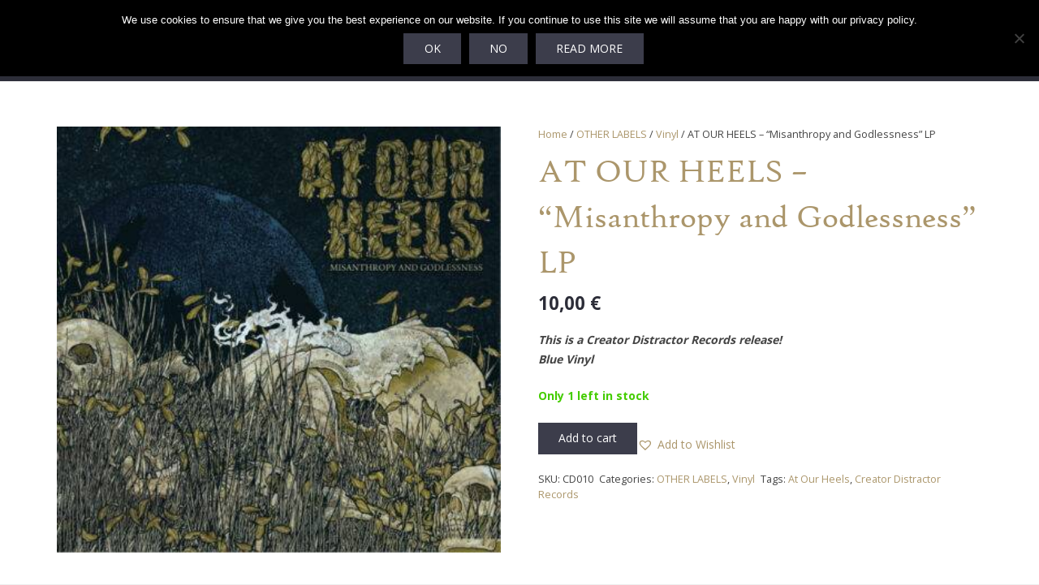

--- FILE ---
content_type: text/html; charset=UTF-8
request_url: https://pelagic-records.com/product/at-our-heels-misanthropy-and-godlessness-lp/
body_size: 56386
content:
<!DOCTYPE HTML>
<html lang="en-US">
<head><style>img.lazy{min-height:1px}</style><link href="https://pelagic-records.com/wp-content/plugins/w3-total-cache/pub/js/lazyload.min.js" as="script">
	<meta charset="UTF-8">
	<meta name='robots' content='index, follow, max-image-preview:large, max-snippet:-1, max-video-preview:-1' />

	<!-- This site is optimized with the Yoast SEO plugin v26.7 - https://yoast.com/wordpress/plugins/seo/ -->
	<title>AT OUR HEELS - &quot;Misanthropy and Godlessness&quot; LP - Pelagic Records</title>
	<link rel="canonical" href="https://pelagic-records.com/product/at-our-heels-misanthropy-and-godlessness-lp/" />
	<meta property="og:locale" content="en_US" />
	<meta property="og:type" content="article" />
	<meta property="og:title" content="AT OUR HEELS - &quot;Misanthropy and Godlessness&quot; LP - Pelagic Records" />
	<meta property="og:description" content="This is a Creator Distractor Records release! Blue Vinyl" />
	<meta property="og:url" content="https://pelagic-records.com/product/at-our-heels-misanthropy-and-godlessness-lp/" />
	<meta property="og:site_name" content="Pelagic Records" />
	<meta property="article:publisher" content="https://www.facebook.com/pelagicrecords" />
	<meta property="article:modified_time" content="2022-12-21T12:20:54+00:00" />
	<meta property="og:image" content="https://pelagic-records.com/wp-content/uploads/2021/03/a1909233230_10.jpg" />
	<meta property="og:image:width" content="802" />
	<meta property="og:image:height" content="769" />
	<meta property="og:image:type" content="image/jpeg" />
	<meta name="twitter:card" content="summary_large_image" />
	<meta name="twitter:site" content="@pelagic_records" />
	<script type="application/ld+json" class="yoast-schema-graph">{"@context":"https://schema.org","@graph":[{"@type":"WebPage","@id":"https://pelagic-records.com/product/at-our-heels-misanthropy-and-godlessness-lp/","url":"https://pelagic-records.com/product/at-our-heels-misanthropy-and-godlessness-lp/","name":"AT OUR HEELS - \"Misanthropy and Godlessness\" LP - Pelagic Records","isPartOf":{"@id":"https://pelagic-records.com/#website"},"primaryImageOfPage":{"@id":"https://pelagic-records.com/product/at-our-heels-misanthropy-and-godlessness-lp/#primaryimage"},"image":{"@id":"https://pelagic-records.com/product/at-our-heels-misanthropy-and-godlessness-lp/#primaryimage"},"thumbnailUrl":"https://pelagic-records.com/wp-content/uploads/2021/03/a1909233230_10.jpg","datePublished":"2021-03-15T13:33:31+00:00","dateModified":"2022-12-21T12:20:54+00:00","breadcrumb":{"@id":"https://pelagic-records.com/product/at-our-heels-misanthropy-and-godlessness-lp/#breadcrumb"},"inLanguage":"en-US","potentialAction":[{"@type":"ReadAction","target":["https://pelagic-records.com/product/at-our-heels-misanthropy-and-godlessness-lp/"]}]},{"@type":"ImageObject","inLanguage":"en-US","@id":"https://pelagic-records.com/product/at-our-heels-misanthropy-and-godlessness-lp/#primaryimage","url":"https://pelagic-records.com/wp-content/uploads/2021/03/a1909233230_10.jpg","contentUrl":"https://pelagic-records.com/wp-content/uploads/2021/03/a1909233230_10.jpg","width":802,"height":769},{"@type":"BreadcrumbList","@id":"https://pelagic-records.com/product/at-our-heels-misanthropy-and-godlessness-lp/#breadcrumb","itemListElement":[{"@type":"ListItem","position":1,"name":"Home","item":"https://pelagic-records.com/"},{"@type":"ListItem","position":2,"name":"Webshop","item":"https://pelagic-records.com/webshop/"},{"@type":"ListItem","position":3,"name":"AT OUR HEELS &#8211; &#8220;Misanthropy and Godlessness&#8221; LP"}]},{"@type":"WebSite","@id":"https://pelagic-records.com/#website","url":"https://pelagic-records.com/","name":"Pelagic Records","description":"Humble in triumph. Since 2009.","publisher":{"@id":"https://pelagic-records.com/#organization"},"potentialAction":[{"@type":"SearchAction","target":{"@type":"EntryPoint","urlTemplate":"https://pelagic-records.com/?s={search_term_string}"},"query-input":{"@type":"PropertyValueSpecification","valueRequired":true,"valueName":"search_term_string"}}],"inLanguage":"en-US"},{"@type":"Organization","@id":"https://pelagic-records.com/#organization","name":"Pelagic Records","url":"https://pelagic-records.com/","logo":{"@type":"ImageObject","inLanguage":"en-US","@id":"https://pelagic-records.com/#/schema/logo/image/","url":"https://pelagic-records.com/wp-content/uploads/2015/03/pelagic-logo-email.png","contentUrl":"https://pelagic-records.com/wp-content/uploads/2015/03/pelagic-logo-email.png","width":239,"height":120,"caption":"Pelagic Records"},"image":{"@id":"https://pelagic-records.com/#/schema/logo/image/"},"sameAs":["https://www.facebook.com/pelagicrecords","https://x.com/pelagic_records","https://www.instagram.com/pelagic_records","https://www.linkedin.com/company/pelagic-records/about/","http://www.youtube.com/c/pelagicrecords"]}]}</script>
	<!-- / Yoast SEO plugin. -->


<link rel='dns-prefetch' href='//www.google.com' />
<link rel='dns-prefetch' href='//capi-automation.s3.us-east-2.amazonaws.com' />
<link rel='dns-prefetch' href='//www.googletagmanager.com' />
<link rel='dns-prefetch' href='//fonts.googleapis.com' />
<link rel='dns-prefetch' href='//pagead2.googlesyndication.com' />
<link rel="alternate" type="application/rss+xml" title="Pelagic Records &raquo; Feed" href="https://pelagic-records.com/feed/" />
<link rel="alternate" type="application/rss+xml" title="Pelagic Records &raquo; Comments Feed" href="https://pelagic-records.com/comments/feed/" />
<link rel="alternate" title="oEmbed (JSON)" type="application/json+oembed" href="https://pelagic-records.com/wp-json/oembed/1.0/embed?url=https%3A%2F%2Fpelagic-records.com%2Fproduct%2Fat-our-heels-misanthropy-and-godlessness-lp%2F" />
<link rel="alternate" title="oEmbed (XML)" type="text/xml+oembed" href="https://pelagic-records.com/wp-json/oembed/1.0/embed?url=https%3A%2F%2Fpelagic-records.com%2Fproduct%2Fat-our-heels-misanthropy-and-godlessness-lp%2F&#038;format=xml" />
<link rel="canonical" href="https://pelagic-records.com/product/at-our-heels-misanthropy-and-godlessness-lp/" />
<meta name="viewport" content="width=device-width, initial-scale=1">
<meta name="theme-color" content="#f5f5f5">
<meta name="description" content="This is a Creator Distractor Records release!
Blue Vinyl">
<meta property="og:description" content="This is a Creator Distractor Records release!
Blue Vinyl">
<meta property="og:title" content="AT OUR HEELS - &quot;Misanthropy and Godlessness&quot; LP - Pelagic Records">
<meta property="og:url" content="https://pelagic-records.com/product/at-our-heels-misanthropy-and-godlessness-lp">
<meta property="og:locale" content="en_US">
<meta property="og:site_name" content="Pelagic Records">
<meta property="og:type" content="product">
<meta property="og:image" content="https://pelagic-records.com/wp-content/uploads/2021/03/a1909233230_10-680x652.jpg" itemprop="image">
<style id='wp-img-auto-sizes-contain-inline-css'>
img:is([sizes=auto i],[sizes^="auto," i]){contain-intrinsic-size:3000px 1500px}
/*# sourceURL=wp-img-auto-sizes-contain-inline-css */
</style>
<link rel='stylesheet' id='sbi_styles-css' href='https://pelagic-records.com/wp-content/plugins/instagram-feed/css/sbi-styles.min.css?ver=6.10.0' media='all' />
<link rel='stylesheet' id='contact-form-7-css' href='https://pelagic-records.com/wp-content/plugins/contact-form-7/includes/css/styles.css?ver=6.1.4' media='all' />
<link rel='stylesheet' id='cookie-notice-front-css' href='https://pelagic-records.com/wp-content/plugins/cookie-notice/css/front.min.css?ver=2.5.11' media='all' />
<link rel='stylesheet' id='wcsob-css' href='https://pelagic-records.com/wp-content/plugins/sold-out-badge-for-woocommerce//style.css?ver=714c4e000fd3cf623e120ec882d566c5' media='all' />
<style id='wcsob-inline-css'>
.wcsob_soldout { color: #ffffff;background: #AB966B;font-size: 12px;padding-top: -1px;padding-right: 10px;padding-bottom: -1px;padding-left: 10px;font-weight: bold;width: auto;height: auto;border-radius: 15px;z-index: 4;text-align: center;position: absolute;top: 6px;right: auto;bottom: auto;left: 6px; }.single-product .wcsob_soldout { top: 6px;right: auto;bottom: auto;left: 6px; }
/*# sourceURL=wcsob-inline-css */
</style>
<link rel='stylesheet' id='woof-css' href='https://pelagic-records.com/wp-content/plugins/woocommerce-products-filter/css/front.css?ver=1.3.7.4' media='all' />
<style id='woof-inline-css'>

.woof_products_top_panel li span, .woof_products_top_panel2 li span{background: url(https://pelagic-records.com/wp-content/plugins/woocommerce-products-filter/img/delete.png);background-size: 14px 14px;background-repeat: no-repeat;background-position: right;}
.woof_edit_view{
                    display: none;
                }

/*# sourceURL=woof-inline-css */
</style>
<link rel='stylesheet' id='chosen-drop-down-css' href='https://pelagic-records.com/wp-content/plugins/woocommerce-products-filter/js/chosen/chosen.min.css?ver=1.3.7.4' media='all' />
<link rel='stylesheet' id='icheck-jquery-color-flat-css' href='https://pelagic-records.com/wp-content/plugins/woocommerce-products-filter/js/icheck/skins/flat/_all.css?ver=1.3.7.4' media='all' />
<link rel='stylesheet' id='icheck-jquery-color-square-css' href='https://pelagic-records.com/wp-content/plugins/woocommerce-products-filter/js/icheck/skins/square/_all.css?ver=1.3.7.4' media='all' />
<link rel='stylesheet' id='icheck-jquery-color-minimal-css' href='https://pelagic-records.com/wp-content/plugins/woocommerce-products-filter/js/icheck/skins/minimal/_all.css?ver=1.3.7.4' media='all' />
<link rel='stylesheet' id='woof_by_author_html_items-css' href='https://pelagic-records.com/wp-content/plugins/woocommerce-products-filter/ext/by_author/css/by_author.css?ver=1.3.7.4' media='all' />
<link rel='stylesheet' id='woof_by_instock_html_items-css' href='https://pelagic-records.com/wp-content/plugins/woocommerce-products-filter/ext/by_instock/css/by_instock.css?ver=1.3.7.4' media='all' />
<link rel='stylesheet' id='woof_by_onsales_html_items-css' href='https://pelagic-records.com/wp-content/plugins/woocommerce-products-filter/ext/by_onsales/css/by_onsales.css?ver=1.3.7.4' media='all' />
<link rel='stylesheet' id='woof_by_text_html_items-css' href='https://pelagic-records.com/wp-content/plugins/woocommerce-products-filter/ext/by_text/assets/css/front.css?ver=1.3.7.4' media='all' />
<link rel='stylesheet' id='woof_label_html_items-css' href='https://pelagic-records.com/wp-content/plugins/woocommerce-products-filter/ext/label/css/html_types/label.css?ver=1.3.7.4' media='all' />
<link rel='stylesheet' id='woof_select_radio_check_html_items-css' href='https://pelagic-records.com/wp-content/plugins/woocommerce-products-filter/ext/select_radio_check/css/html_types/select_radio_check.css?ver=1.3.7.4' media='all' />
<link rel='stylesheet' id='woof_sd_html_items_checkbox-css' href='https://pelagic-records.com/wp-content/plugins/woocommerce-products-filter/ext/smart_designer/css/elements/checkbox.css?ver=1.3.7.4' media='all' />
<link rel='stylesheet' id='woof_sd_html_items_radio-css' href='https://pelagic-records.com/wp-content/plugins/woocommerce-products-filter/ext/smart_designer/css/elements/radio.css?ver=1.3.7.4' media='all' />
<link rel='stylesheet' id='woof_sd_html_items_switcher-css' href='https://pelagic-records.com/wp-content/plugins/woocommerce-products-filter/ext/smart_designer/css/elements/switcher.css?ver=1.3.7.4' media='all' />
<link rel='stylesheet' id='woof_sd_html_items_color-css' href='https://pelagic-records.com/wp-content/plugins/woocommerce-products-filter/ext/smart_designer/css/elements/color.css?ver=1.3.7.4' media='all' />
<link rel='stylesheet' id='woof_sd_html_items_tooltip-css' href='https://pelagic-records.com/wp-content/plugins/woocommerce-products-filter/ext/smart_designer/css/tooltip.css?ver=1.3.7.4' media='all' />
<link rel='stylesheet' id='woof_sd_html_items_front-css' href='https://pelagic-records.com/wp-content/plugins/woocommerce-products-filter/ext/smart_designer/css/front.css?ver=1.3.7.4' media='all' />
<link rel='stylesheet' id='woof-switcher23-css' href='https://pelagic-records.com/wp-content/plugins/woocommerce-products-filter/css/switcher.css?ver=1.3.7.4' media='all' />
<link rel='stylesheet' id='photoswipe-css' href='https://pelagic-records.com/wp-content/plugins/woocommerce/assets/css/photoswipe/photoswipe.min.css?ver=10.4.3' media='all' />
<link rel='stylesheet' id='photoswipe-default-skin-css' href='https://pelagic-records.com/wp-content/plugins/woocommerce/assets/css/photoswipe/default-skin/default-skin.min.css?ver=10.4.3' media='all' />
<style id='woocommerce-inline-inline-css'>
.woocommerce form .form-row .required { visibility: visible; }
/*# sourceURL=woocommerce-inline-inline-css */
</style>
<link rel='stylesheet' id='woocommerce-box-office-frontend-css' href='https://pelagic-records.com/wp-content/plugins/woocommerce-box-office/build//frontend.css?ver=1.3.8' media='all' />
<link rel='stylesheet' id='dashicons-css' href='https://pelagic-records.com/wp-includes/css/dashicons.min.css?ver=714c4e000fd3cf623e120ec882d566c5' media='all' />
<link rel='stylesheet' id='woocommerce-box-office-multiple-tickets-css' href='https://pelagic-records.com/wp-content/plugins/woocommerce-box-office/build//multiple-tickets.css?ver=1.3.8' media='all' />
<link rel='stylesheet' id='metorik-css-css' href='https://pelagic-records.com/wp-content/plugins/metorik-helper/assets/css/metorik.css?ver=2.0.10' media='all' />
<link rel='stylesheet' id='wc-memberships-frontend-css' href='https://pelagic-records.com/wp-content/plugins/woocommerce-memberships/assets/css/frontend/wc-memberships-frontend.min.css?ver=1.27.5' media='all' />
<link rel='preload' as='font' type='font/woff2' crossorigin='anonymous' id='tinvwl-webfont-font-css' href='https://pelagic-records.com/wp-content/plugins/ti-woocommerce-wishlist/assets/fonts/tinvwl-webfont.woff2?ver=xu2uyi' media='all' />
<link rel='stylesheet' id='tinvwl-webfont-css' href='https://pelagic-records.com/wp-content/plugins/ti-woocommerce-wishlist/assets/css/webfont.min.css?ver=2.11.1' media='all' />
<link rel='stylesheet' id='tinvwl-css' href='https://pelagic-records.com/wp-content/plugins/ti-woocommerce-wishlist/assets/css/public.min.css?ver=2.11.1' media='all' />
<link rel='stylesheet' id='us-fonts-css' href='https://fonts.googleapis.com/css?family=Open+Sans%3A400%2C700%7CRoboto+Slab%3A400%2C700&#038;display=swap&#038;ver=714c4e000fd3cf623e120ec882d566c5' media='all' />
<link rel='stylesheet' id='newsletter-css' href='https://pelagic-records.com/wp-content/plugins/newsletter/style.css?ver=9.1.0' media='all' />
<link rel='stylesheet' id='wc-pb-checkout-blocks-css' href='https://pelagic-records.com/wp-content/plugins/woocommerce-product-bundles/assets/css/frontend/checkout-blocks.css?ver=8.4.2' media='all' />
<link rel='stylesheet' id='us-style-css' href='https://pelagic-records.com/wp-content/themes/Impreza/css/style.min.css?ver=8.41' media='all' />
<link rel='stylesheet' id='us-woocommerce-css' href='https://pelagic-records.com/wp-content/themes/Impreza/common/css/plugins/woocommerce.min.css?ver=8.41' media='all' />
<link rel='stylesheet' id='theme-style-css' href='https://pelagic-records.com/wp-content/themes/pelagic/style.css?ver=8.41' media='all' />
<link rel='stylesheet' id='wc-bundle-style-css' href='https://pelagic-records.com/wp-content/plugins/woocommerce-product-bundles/assets/css/frontend/woocommerce.css?ver=8.4.2' media='all' />
<!--n2css--><!--n2js--><script src="https://pelagic-records.com/wp-content/plugins/jquery-manager/assets/js/jquery-3.5.1.min.js" id="jquery-core-js"></script>
<script src="https://pelagic-records.com/wp-content/plugins/jquery-manager/assets/js/jquery-migrate-3.3.0.min.js" id="jquery-migrate-js"></script>
<script id="woof-husky-js-extra">
var woof_husky_txt = {"ajax_url":"https://pelagic-records.com/wp-admin/admin-ajax.php","plugin_uri":"https://pelagic-records.com/wp-content/plugins/woocommerce-products-filter/ext/by_text/","loader":"https://pelagic-records.com/wp-content/plugins/woocommerce-products-filter/ext/by_text/assets/img/ajax-loader.gif","not_found":"Nothing found!","prev":"Prev","next":"Next","site_link":"https://pelagic-records.com","default_data":{"placeholder":"","behavior":"title","search_by_full_word":0,"autocomplete":1,"how_to_open_links":0,"taxonomy_compatibility":0,"sku_compatibility":0,"custom_fields":"","search_desc_variant":0,"view_text_length":10,"min_symbols":3,"max_posts":10,"image":"","notes_for_customer":"","template":"default","max_open_height":300,"page":0}};
//# sourceURL=woof-husky-js-extra
</script>
<script src="https://pelagic-records.com/wp-content/plugins/woocommerce-products-filter/ext/by_text/assets/js/husky.js?ver=1.3.7.4" id="woof-husky-js"></script>
<script id="cookie-notice-front-js-before">
var cnArgs = {"ajaxUrl":"https:\/\/pelagic-records.com\/wp-admin\/admin-ajax.php","nonce":"4ba0818b2f","hideEffect":"fade","position":"top","onScroll":false,"onScrollOffset":100,"onClick":false,"cookieName":"cookie_notice_accepted","cookieTime":2592000,"cookieTimeRejected":2592000,"globalCookie":false,"redirection":false,"cache":true,"revokeCookies":false,"revokeCookiesOpt":"automatic"};

//# sourceURL=cookie-notice-front-js-before
</script>
<script src="https://pelagic-records.com/wp-content/plugins/cookie-notice/js/front.min.js?ver=2.5.11" id="cookie-notice-front-js"></script>
<script src="https://pelagic-records.com/wp-content/plugins/recaptcha-woo/js/rcfwc.js?ver=1.0" id="rcfwc-js-js" defer data-wp-strategy="defer"></script>
<script src="https://www.google.com/recaptcha/api.js?hl=en_US" id="recaptcha-js" defer data-wp-strategy="defer"></script>
<script src="https://pelagic-records.com/wp-content/plugins/woocommerce/assets/js/jquery-blockui/jquery.blockUI.min.js?ver=2.7.0-wc.10.4.3" id="wc-jquery-blockui-js" data-wp-strategy="defer"></script>
<script id="wc-add-to-cart-js-extra">
var wc_add_to_cart_params = {"ajax_url":"/wp-admin/admin-ajax.php","wc_ajax_url":"/?wc-ajax=%%endpoint%%","i18n_view_cart":"View cart","cart_url":"https://pelagic-records.com/cart/","is_cart":"","cart_redirect_after_add":"no"};
//# sourceURL=wc-add-to-cart-js-extra
</script>
<script src="https://pelagic-records.com/wp-content/plugins/woocommerce/assets/js/frontend/add-to-cart.min.js?ver=10.4.3" id="wc-add-to-cart-js" defer data-wp-strategy="defer"></script>
<script src="https://pelagic-records.com/wp-content/plugins/woocommerce/assets/js/zoom/jquery.zoom.min.js?ver=1.7.21-wc.10.4.3" id="wc-zoom-js" defer data-wp-strategy="defer"></script>
<script src="https://pelagic-records.com/wp-content/plugins/woocommerce/assets/js/flexslider/jquery.flexslider.min.js?ver=2.7.2-wc.10.4.3" id="wc-flexslider-js" defer data-wp-strategy="defer"></script>
<script src="https://pelagic-records.com/wp-content/plugins/woocommerce/assets/js/photoswipe/photoswipe.min.js?ver=4.1.1-wc.10.4.3" id="wc-photoswipe-js" defer data-wp-strategy="defer"></script>
<script src="https://pelagic-records.com/wp-content/plugins/woocommerce/assets/js/photoswipe/photoswipe-ui-default.min.js?ver=4.1.1-wc.10.4.3" id="wc-photoswipe-ui-default-js" defer data-wp-strategy="defer"></script>
<script id="wc-single-product-js-extra">
var wc_single_product_params = {"i18n_required_rating_text":"Please select a rating","i18n_rating_options":["1 of 5 stars","2 of 5 stars","3 of 5 stars","4 of 5 stars","5 of 5 stars"],"i18n_product_gallery_trigger_text":"View full-screen image gallery","review_rating_required":"yes","flexslider":{"rtl":false,"animation":"slide","smoothHeight":true,"directionNav":false,"controlNav":"thumbnails","slideshow":false,"animationSpeed":500,"animationLoop":false,"allowOneSlide":false},"zoom_enabled":"1","zoom_options":[],"photoswipe_enabled":"1","photoswipe_options":{"shareEl":false,"closeOnScroll":false,"history":false,"hideAnimationDuration":0,"showAnimationDuration":0},"flexslider_enabled":"1"};
//# sourceURL=wc-single-product-js-extra
</script>
<script src="https://pelagic-records.com/wp-content/plugins/woocommerce/assets/js/frontend/single-product.min.js?ver=10.4.3" id="wc-single-product-js" defer data-wp-strategy="defer"></script>
<script src="https://pelagic-records.com/wp-content/plugins/woocommerce/assets/js/js-cookie/js.cookie.min.js?ver=2.1.4-wc.10.4.3" id="wc-js-cookie-js" data-wp-strategy="defer"></script>
<script id="woocommerce-js-extra">
var woocommerce_params = {"ajax_url":"/wp-admin/admin-ajax.php","wc_ajax_url":"/?wc-ajax=%%endpoint%%","i18n_password_show":"Show password","i18n_password_hide":"Hide password"};
//# sourceURL=woocommerce-js-extra
</script>
<script src="https://pelagic-records.com/wp-content/plugins/woocommerce/assets/js/frontend/woocommerce.min.js?ver=10.4.3" id="woocommerce-js" defer data-wp-strategy="defer"></script>

<!-- Google tag (gtag.js) snippet added by Site Kit -->
<!-- Google Analytics snippet added by Site Kit -->
<script src="https://www.googletagmanager.com/gtag/js?id=G-MZYRT3VX26" id="google_gtagjs-js" async></script>
<script id="google_gtagjs-js-after">
window.dataLayer = window.dataLayer || [];function gtag(){dataLayer.push(arguments);}
gtag("set","linker",{"domains":["pelagic-records.com"]});
gtag("js", new Date());
gtag("set", "developer_id.dZTNiMT", true);
gtag("config", "G-MZYRT3VX26");
//# sourceURL=google_gtagjs-js-after
</script>
<script></script><link rel="https://api.w.org/" href="https://pelagic-records.com/wp-json/" /><link rel="alternate" title="JSON" type="application/json" href="https://pelagic-records.com/wp-json/wp/v2/product/59069" /><link rel="EditURI" type="application/rsd+xml" title="RSD" href="https://pelagic-records.com/xmlrpc.php?rsd" />
<link rel='shortlink' href='https://pelagic-records.com/?p=59069' />
	<script type="text/javascript">
		jQuery(document).ready(function(){
			jQuery('.order-actions a:nth-child(2)').attr("target", "_blank");
		});
	</script>
	<meta name="generator" content="Site Kit by Google 1.170.0" /><!-- Stream WordPress user activity plugin v4.1.1 -->
		<script id="us_add_no_touch">
			if ( ! /Android|webOS|iPhone|iPad|iPod|BlackBerry|IEMobile|Opera Mini/i.test( navigator.userAgent ) ) {
				document.documentElement.classList.add( "no-touch" );
			}
		</script>
				<script id="us_color_scheme_switch_class">
			if ( document.cookie.includes( "us_color_scheme_switch_is_on=true" ) ) {
				document.documentElement.classList.add( "us-color-scheme-on" );
			}
		</script>
			<noscript><style>.woocommerce-product-gallery{ opacity: 1 !important; }</style></noscript>
	
<!-- Google AdSense meta tags added by Site Kit -->
<meta name="google-adsense-platform-account" content="ca-host-pub-2644536267352236">
<meta name="google-adsense-platform-domain" content="sitekit.withgoogle.com">
<!-- End Google AdSense meta tags added by Site Kit -->
<script>window.tnp_woocommerce_label = 'Subscribe to our Newsletter';window.tnp_woocommerce_checked = true</script>			<script  type="text/javascript">
				!function(f,b,e,v,n,t,s){if(f.fbq)return;n=f.fbq=function(){n.callMethod?
					n.callMethod.apply(n,arguments):n.queue.push(arguments)};if(!f._fbq)f._fbq=n;
					n.push=n;n.loaded=!0;n.version='2.0';n.queue=[];t=b.createElement(e);t.async=!0;
					t.src=v;s=b.getElementsByTagName(e)[0];s.parentNode.insertBefore(t,s)}(window,
					document,'script','https://connect.facebook.net/en_US/fbevents.js');
			</script>
			<!-- WooCommerce Facebook Integration Begin -->
			<script  type="text/javascript">

				fbq('init', '1695237474024905', {}, {
    "agent": "woocommerce_6-10.4.3-3.5.15"
});

				document.addEventListener( 'DOMContentLoaded', function() {
					// Insert placeholder for events injected when a product is added to the cart through AJAX.
					document.body.insertAdjacentHTML( 'beforeend', '<div class=\"wc-facebook-pixel-event-placeholder\"></div>' );
				}, false );

			</script>
			<!-- WooCommerce Facebook Integration End -->
			<meta name="generator" content="Powered by WPBakery Page Builder - drag and drop page builder for WordPress."/>

<!-- Google AdSense snippet added by Site Kit -->
<script async src="https://pagead2.googlesyndication.com/pagead/js/adsbygoogle.js?client=ca-pub-6353424634873555&amp;host=ca-host-pub-2644536267352236" crossorigin="anonymous"></script>

<!-- End Google AdSense snippet added by Site Kit -->
<link rel="icon" href="https://pelagic-records.com/wp-content/uploads/2017/08/pelagic-favicon-60x60.png" sizes="32x32" />
<link rel="icon" href="https://pelagic-records.com/wp-content/uploads/2017/08/pelagic-favicon-200x200.png" sizes="192x192" />
<link rel="apple-touch-icon" href="https://pelagic-records.com/wp-content/uploads/2017/08/pelagic-favicon-200x200.png" />
<meta name="msapplication-TileImage" content="https://pelagic-records.com/wp-content/uploads/2017/08/pelagic-favicon-350x350.png" />
		<style id="wp-custom-css">
			.tnp-field.tnp-field-checkbox.tnp-field-list {
	display:none;
}
#menu-item-43076 > a,
#menu-item-102061 > a,
#menu-item-24542 > a,
#menu-item-33364 > a,
#menu-item-2126 > a {
	color: var(--color-content-link) !important;
}

.woocommerce-form__label.woocommerce-form__label-for-checkbox.checkbox {
		display:block;
	width:100%;
}

#tnp-subscribe {
	
	margin: 0 10px 0 0 !important;
}

#place_order {
	display: block;
  float: right;
	margin-top:120px;
}

.widget_product_search form:after {
	content:'';
}

.w-nav.type_desktop .menu-item.columns_4>ul>li {
	width:20% !important;	
}
.page-id-103802 #page-content .l-section {
	padding: 0 !important;
}
.page-id-103802 .l-section-h .l-content,
.page-id-103802 .l-section-h {
	width:100% !important;
	max-width:100% !important;
}


.page-id-103802 .w-btn-wrapper {
	display:block !important;
		margin-bottom: 50px;

}

.page-id-103802 .w-btn-wrapper span {
	font-size:150% !important; 
}


.page-id-103802 section.for_sidebar .l-sidebar,
.page-id-103802 #page-content > .wpb_row,
.page-id-103802 footer,
.page-id-103802 header {
	display: none !important;
}



@media screen and (max-width: 1170px) {
	.header_hor .ush_menu_2.type_desktop .menu-item.level_1>a:not(.w-btn) {
    padding-left: 4px !important;
    padding-right: 4px !important;
}

}

@media screen and (min-width: 1171px) {
.header_hor .ush_menu_2.type_desktop .menu-item.level_1>a:not(.w-btn) {
    padding-left: 10px !important;
    padding-right: 10px !important;
}
}

.cn-set-cookie,.cn-more-info {
background-color:	#3c3d4b !important;
}		</style>
		<noscript><style> .wpb_animate_when_almost_visible { opacity: 1; }</style></noscript>		<style id="us-icon-fonts">@font-face{font-display:swap;font-style:normal;font-family:"fontawesome";font-weight:900;src:url("https://pelagic-records.com/wp-content/themes/Impreza/fonts/fa-solid-900.woff2?ver=8.41") format("woff2")}.fas{font-family:"fontawesome";font-weight:900}@font-face{font-display:swap;font-style:normal;font-family:"fontawesome";font-weight:400;src:url("https://pelagic-records.com/wp-content/themes/Impreza/fonts/fa-regular-400.woff2?ver=8.41") format("woff2")}.far{font-family:"fontawesome";font-weight:400}@font-face{font-display:swap;font-style:normal;font-family:"fontawesome";font-weight:300;src:url("https://pelagic-records.com/wp-content/themes/Impreza/fonts/fa-light-300.woff2?ver=8.41") format("woff2")}.fal{font-family:"fontawesome";font-weight:300}@font-face{font-display:swap;font-style:normal;font-family:"Font Awesome 5 Duotone";font-weight:900;src:url("https://pelagic-records.com/wp-content/themes/Impreza/fonts/fa-duotone-900.woff2?ver=8.41") format("woff2")}.fad{font-family:"Font Awesome 5 Duotone";font-weight:900}.fad{position:relative}.fad:before{position:absolute}.fad:after{opacity:0.4}@font-face{font-display:swap;font-style:normal;font-family:"Font Awesome 5 Brands";font-weight:400;src:url("https://pelagic-records.com/wp-content/themes/Impreza/fonts/fa-brands-400.woff2?ver=8.41") format("woff2")}.fab{font-family:"Font Awesome 5 Brands";font-weight:400}@font-face{font-display:block;font-style:normal;font-family:"Material Icons";font-weight:400;src:url("https://pelagic-records.com/wp-content/themes/Impreza/fonts/material-icons.woff2?ver=8.41") format("woff2")}.material-icons{font-family:"Material Icons";font-weight:400}</style>
				<style id="us-theme-options-css">:root{--color-header-middle-bg:#2c2d38;--color-header-middle-bg-grad:#2c2d38;--color-header-middle-text:#ffffff;--color-header-middle-text-hover:#ab966b;--color-header-transparent-bg:transparent;--color-header-transparent-bg-grad:transparent;--color-header-transparent-text:#ffffff;--color-header-transparent-text-hover:#ab966b;--color-chrome-toolbar:#f5f5f5;--color-header-top-bg:#2c2d38;--color-header-top-bg-grad:#2c2d38;--color-header-top-text:#ffffff;--color-header-top-text-hover:#ab966b;--color-header-top-transparent-bg:rgba(0,0,0,0.2);--color-header-top-transparent-bg-grad:rgba(0,0,0,0.2);--color-header-top-transparent-text:rgba(255,255,255,0.66);--color-header-top-transparent-text-hover:#fff;--color-content-bg:#ffffff;--color-content-bg-grad:#ffffff;--color-content-bg-alt:#f2f2f2;--color-content-bg-alt-grad:#f2f2f2;--color-content-border:#e8e8e8;--color-content-heading:#ab966b;--color-content-heading-grad:#ab966b;--color-content-text:#444444;--color-content-link:#ab966b;--color-content-link-hover:#444444;--color-content-primary:#3c3d4b;--color-content-primary-grad:#3c3d4b;--color-content-secondary:#585969;--color-content-secondary-grad:#585969;--color-content-faded:#999999;--color-content-overlay:rgba(0,0,0,0.75);--color-content-overlay-grad:rgba(0,0,0,0.75);--color-alt-content-bg:#f2f2f2;--color-alt-content-bg-grad:#f2f2f2;--color-alt-content-bg-alt:#ffffff;--color-alt-content-bg-alt-grad:#ffffff;--color-alt-content-border:#dddddd;--color-alt-content-heading:#3c3d4b;--color-alt-content-heading-grad:#3c3d4b;--color-alt-content-text:#ab966b;--color-alt-content-link:#ab966b;--color-alt-content-link-hover:#444444;--color-alt-content-primary:#817356;--color-alt-content-primary-grad:#817356;--color-alt-content-secondary:#447490;--color-alt-content-secondary-grad:#447490;--color-alt-content-faded:#999999;--color-alt-content-overlay:#e95095;--color-alt-content-overlay-grad:linear-gradient(135deg,#e95095,rgba(233,80,149,0.75));--color-footer-bg:#3c3d4b;--color-footer-bg-grad:#3c3d4b;--color-footer-bg-alt:#f2f2f2;--color-footer-bg-alt-grad:#f2f2f2;--color-footer-border:#eeeeee;--color-footer-text:#828393;--color-footer-link:#828393;--color-footer-link-hover:#ffffff;--color-subfooter-bg:#f2f2f2;--color-subfooter-bg-grad:#f2f2f2;--color-subfooter-bg-alt:#ffffff;--color-subfooter-bg-alt-grad:#ffffff;--color-subfooter-border:#eeeeee;--color-subfooter-heading:#3c3d4b;--color-subfooter-heading-grad:#3c3d4b;--color-subfooter-text:#3c3d4b;--color-subfooter-link:#ab966b;--color-subfooter-link-hover:#3c3d4b;--color-content-primary-faded:rgba(60,61,75,0.15);--box-shadow:0 5px 15px rgba(0,0,0,.15);--box-shadow-up:0 -5px 15px rgba(0,0,0,.15);--site-canvas-width:1300px;--site-content-width:1140px;--site-sidebar-width:25%;--text-block-margin-bottom:0rem;--focus-outline-width:2px}:root{--font-family:"Open Sans";--font-size:14px;--line-height:24px;--font-weight:400;--bold-font-weight:700;--h1-font-family:"Roboto Slab";--h1-font-size:40px;--h1-line-height:1.4;--h1-font-weight:400;--h1-bold-font-weight:700;--h1-font-style:normal;--h1-letter-spacing:0;--h1-margin-bottom:1.5rem;--h2-font-family:var(--h1-font-family);--h2-font-size:34px;--h2-line-height:1.4;--h2-font-weight:var(--h1-font-weight);--h2-bold-font-weight:var(--h1-bold-font-weight);--h2-text-transform:var(--h1-text-transform);--h2-font-style:var(--h1-font-style);--h2-letter-spacing:0;--h2-margin-bottom:1.5rem;--h3-font-family:var(--h1-font-family);--h3-font-size:28px;--h3-line-height:1.4;--h3-font-weight:var(--h1-font-weight);--h3-bold-font-weight:var(--h1-bold-font-weight);--h3-text-transform:var(--h1-text-transform);--h3-font-style:var(--h1-font-style);--h3-letter-spacing:0;--h3-margin-bottom:1.5rem;--h4-font-family:var(--h1-font-family);--h4-font-size:24px;--h4-line-height:1.4;--h4-font-weight:var(--h1-font-weight);--h4-bold-font-weight:var(--h1-bold-font-weight);--h4-text-transform:var(--h1-text-transform);--h4-font-style:var(--h1-font-style);--h4-letter-spacing:0;--h4-margin-bottom:1.5rem;--h5-font-family:var(--h1-font-family);--h5-font-size:20px;--h5-line-height:1.4;--h5-font-weight:var(--h1-font-weight);--h5-bold-font-weight:var(--h1-bold-font-weight);--h5-text-transform:var(--h1-text-transform);--h5-font-style:var(--h1-font-style);--h5-letter-spacing:0;--h5-margin-bottom:1.5rem;--h6-font-family:var(--h1-font-family);--h6-font-size:18px;--h6-line-height:1.4;--h6-font-weight:var(--h1-font-weight);--h6-bold-font-weight:var(--h1-bold-font-weight);--h6-text-transform:var(--h1-text-transform);--h6-font-style:var(--h1-font-style);--h6-letter-spacing:0;--h6-margin-bottom:1.5rem}@media (max-width:600px){:root{--font-size:16px;--line-height:28px;--h1-font-size:30px;--h2-font-size:26px;--h3-font-size:22px;--h4-font-size:20px;--h5-font-size:18px;--h6-font-size:16px}}h1{font-family:var(--h1-font-family,inherit);font-weight:var(--h1-font-weight,inherit);font-size:var(--h1-font-size,inherit);font-style:var(--h1-font-style,inherit);line-height:var(--h1-line-height,1.4);letter-spacing:var(--h1-letter-spacing,inherit);text-transform:var(--h1-text-transform,inherit);margin-bottom:var(--h1-margin-bottom,1.5rem)}h1>strong{font-weight:var(--h1-bold-font-weight,bold)}h2{font-family:var(--h2-font-family,inherit);font-weight:var(--h2-font-weight,inherit);font-size:var(--h2-font-size,inherit);font-style:var(--h2-font-style,inherit);line-height:var(--h2-line-height,1.4);letter-spacing:var(--h2-letter-spacing,inherit);text-transform:var(--h2-text-transform,inherit);margin-bottom:var(--h2-margin-bottom,1.5rem)}h2>strong{font-weight:var(--h2-bold-font-weight,bold)}h3{font-family:var(--h3-font-family,inherit);font-weight:var(--h3-font-weight,inherit);font-size:var(--h3-font-size,inherit);font-style:var(--h3-font-style,inherit);line-height:var(--h3-line-height,1.4);letter-spacing:var(--h3-letter-spacing,inherit);text-transform:var(--h3-text-transform,inherit);margin-bottom:var(--h3-margin-bottom,1.5rem)}h3>strong{font-weight:var(--h3-bold-font-weight,bold)}h4{font-family:var(--h4-font-family,inherit);font-weight:var(--h4-font-weight,inherit);font-size:var(--h4-font-size,inherit);font-style:var(--h4-font-style,inherit);line-height:var(--h4-line-height,1.4);letter-spacing:var(--h4-letter-spacing,inherit);text-transform:var(--h4-text-transform,inherit);margin-bottom:var(--h4-margin-bottom,1.5rem)}h4>strong{font-weight:var(--h4-bold-font-weight,bold)}h5{font-family:var(--h5-font-family,inherit);font-weight:var(--h5-font-weight,inherit);font-size:var(--h5-font-size,inherit);font-style:var(--h5-font-style,inherit);line-height:var(--h5-line-height,1.4);letter-spacing:var(--h5-letter-spacing,inherit);text-transform:var(--h5-text-transform,inherit);margin-bottom:var(--h5-margin-bottom,1.5rem)}h5>strong{font-weight:var(--h5-bold-font-weight,bold)}h6{font-family:var(--h6-font-family,inherit);font-weight:var(--h6-font-weight,inherit);font-size:var(--h6-font-size,inherit);font-style:var(--h6-font-style,inherit);line-height:var(--h6-line-height,1.4);letter-spacing:var(--h6-letter-spacing,inherit);text-transform:var(--h6-text-transform,inherit);margin-bottom:var(--h6-margin-bottom,1.5rem)}h6>strong{font-weight:var(--h6-bold-font-weight,bold)}body{background:#eeeeee}@media (max-width:1210px){.l-main .aligncenter{max-width:calc(100vw - 5rem)}}@media (min-width:1281px){body.usb_preview .hide_on_default{opacity:0.25!important}.vc_hidden-lg,body:not(.usb_preview) .hide_on_default{display:none!important}.default_align_left{text-align:left;justify-content:flex-start}.default_align_right{text-align:right;justify-content:flex-end}.default_align_center{text-align:center;justify-content:center}.w-hwrapper.default_align_center>*{margin-left:calc( var(--hwrapper-gap,1.2rem) / 2 );margin-right:calc( var(--hwrapper-gap,1.2rem) / 2 )}.default_align_justify{justify-content:space-between}.w-hwrapper>.default_align_justify,.default_align_justify>.w-btn{width:100%}*:not(.w-hwrapper:not(.wrap))>.w-btn-wrapper:not([class*="default_align_none"]):not(.align_none){display:block;margin-inline-end:0}}@media (min-width:901px) and (max-width:1280px){body.usb_preview .hide_on_laptops{opacity:0.25!important}.vc_hidden-md,body:not(.usb_preview) .hide_on_laptops{display:none!important}.laptops_align_left{text-align:left;justify-content:flex-start}.laptops_align_right{text-align:right;justify-content:flex-end}.laptops_align_center{text-align:center;justify-content:center}.w-hwrapper.laptops_align_center>*{margin-left:calc( var(--hwrapper-gap,1.2rem) / 2 );margin-right:calc( var(--hwrapper-gap,1.2rem) / 2 )}.laptops_align_justify{justify-content:space-between}.w-hwrapper>.laptops_align_justify,.laptops_align_justify>.w-btn{width:100%}*:not(.w-hwrapper:not(.wrap))>.w-btn-wrapper:not([class*="laptops_align_none"]):not(.align_none){display:block;margin-inline-end:0}.g-cols.via_grid[style*="--laptops-columns-gap"]{gap:var(--laptops-columns-gap,3rem)}}@media (min-width:601px) and (max-width:900px){body.usb_preview .hide_on_tablets{opacity:0.25!important}.vc_hidden-sm,body:not(.usb_preview) .hide_on_tablets{display:none!important}.tablets_align_left{text-align:left;justify-content:flex-start}.tablets_align_right{text-align:right;justify-content:flex-end}.tablets_align_center{text-align:center;justify-content:center}.w-hwrapper.tablets_align_center>*{margin-left:calc( var(--hwrapper-gap,1.2rem) / 2 );margin-right:calc( var(--hwrapper-gap,1.2rem) / 2 )}.tablets_align_justify{justify-content:space-between}.w-hwrapper>.tablets_align_justify,.tablets_align_justify>.w-btn{width:100%}*:not(.w-hwrapper:not(.wrap))>.w-btn-wrapper:not([class*="tablets_align_none"]):not(.align_none){display:block;margin-inline-end:0}.g-cols.via_grid[style*="--tablets-columns-gap"]{gap:var(--tablets-columns-gap,3rem)}}@media (max-width:600px){body.usb_preview .hide_on_mobiles{opacity:0.25!important}.vc_hidden-xs,body:not(.usb_preview) .hide_on_mobiles{display:none!important}.mobiles_align_left{text-align:left;justify-content:flex-start}.mobiles_align_right{text-align:right;justify-content:flex-end}.mobiles_align_center{text-align:center;justify-content:center}.w-hwrapper.mobiles_align_center>*{margin-left:calc( var(--hwrapper-gap,1.2rem) / 2 );margin-right:calc( var(--hwrapper-gap,1.2rem) / 2 )}.mobiles_align_justify{justify-content:space-between}.w-hwrapper>.mobiles_align_justify,.mobiles_align_justify>.w-btn{width:100%}.w-hwrapper.stack_on_mobiles{display:block}.w-hwrapper.stack_on_mobiles>:not(script){display:block;margin:0 0 var(--hwrapper-gap,1.2rem)}.w-hwrapper.stack_on_mobiles>:last-child{margin-bottom:0}*:not(.w-hwrapper:not(.wrap))>.w-btn-wrapper:not([class*="mobiles_align_none"]):not(.align_none){display:block;margin-inline-end:0}.g-cols.via_grid[style*="--mobiles-columns-gap"]{gap:var(--mobiles-columns-gap,1.5rem)}}@media (max-width:600px){.g-cols.type_default>div[class*="vc_col-xs-"]{margin-top:1rem;margin-bottom:1rem}.g-cols>div:not([class*="vc_col-xs-"]){width:100%;margin:0 0 1.5rem}.g-cols.reversed>div:last-of-type{order:-1}.g-cols.type_boxes>div,.g-cols.reversed>div:first-child,.g-cols:not(.reversed)>div:last-child,.g-cols>div.has_bg_color{margin-bottom:0}.vc_col-xs-1{width:8.3333%}.vc_col-xs-2{width:16.6666%}.vc_col-xs-1\/5{width:20%}.vc_col-xs-3{width:25%}.vc_col-xs-4{width:33.3333%}.vc_col-xs-2\/5{width:40%}.vc_col-xs-5{width:41.6666%}.vc_col-xs-6{width:50%}.vc_col-xs-7{width:58.3333%}.vc_col-xs-3\/5{width:60%}.vc_col-xs-8{width:66.6666%}.vc_col-xs-9{width:75%}.vc_col-xs-4\/5{width:80%}.vc_col-xs-10{width:83.3333%}.vc_col-xs-11{width:91.6666%}.vc_col-xs-12{width:100%}.vc_col-xs-offset-0{margin-left:0}.vc_col-xs-offset-1{margin-left:8.3333%}.vc_col-xs-offset-2{margin-left:16.6666%}.vc_col-xs-offset-1\/5{margin-left:20%}.vc_col-xs-offset-3{margin-left:25%}.vc_col-xs-offset-4{margin-left:33.3333%}.vc_col-xs-offset-2\/5{margin-left:40%}.vc_col-xs-offset-5{margin-left:41.6666%}.vc_col-xs-offset-6{margin-left:50%}.vc_col-xs-offset-7{margin-left:58.3333%}.vc_col-xs-offset-3\/5{margin-left:60%}.vc_col-xs-offset-8{margin-left:66.6666%}.vc_col-xs-offset-9{margin-left:75%}.vc_col-xs-offset-4\/5{margin-left:80%}.vc_col-xs-offset-10{margin-left:83.3333%}.vc_col-xs-offset-11{margin-left:91.6666%}.vc_col-xs-offset-12{margin-left:100%}}@media (min-width:601px){.vc_col-sm-1{width:8.3333%}.vc_col-sm-2{width:16.6666%}.vc_col-sm-1\/5{width:20%}.vc_col-sm-3{width:25%}.vc_col-sm-4{width:33.3333%}.vc_col-sm-2\/5{width:40%}.vc_col-sm-5{width:41.6666%}.vc_col-sm-6{width:50%}.vc_col-sm-7{width:58.3333%}.vc_col-sm-3\/5{width:60%}.vc_col-sm-8{width:66.6666%}.vc_col-sm-9{width:75%}.vc_col-sm-4\/5{width:80%}.vc_col-sm-10{width:83.3333%}.vc_col-sm-11{width:91.6666%}.vc_col-sm-12{width:100%}.vc_col-sm-offset-0{margin-left:0}.vc_col-sm-offset-1{margin-left:8.3333%}.vc_col-sm-offset-2{margin-left:16.6666%}.vc_col-sm-offset-1\/5{margin-left:20%}.vc_col-sm-offset-3{margin-left:25%}.vc_col-sm-offset-4{margin-left:33.3333%}.vc_col-sm-offset-2\/5{margin-left:40%}.vc_col-sm-offset-5{margin-left:41.6666%}.vc_col-sm-offset-6{margin-left:50%}.vc_col-sm-offset-7{margin-left:58.3333%}.vc_col-sm-offset-3\/5{margin-left:60%}.vc_col-sm-offset-8{margin-left:66.6666%}.vc_col-sm-offset-9{margin-left:75%}.vc_col-sm-offset-4\/5{margin-left:80%}.vc_col-sm-offset-10{margin-left:83.3333%}.vc_col-sm-offset-11{margin-left:91.6666%}.vc_col-sm-offset-12{margin-left:100%}}@media (min-width:901px){.vc_col-md-1{width:8.3333%}.vc_col-md-2{width:16.6666%}.vc_col-md-1\/5{width:20%}.vc_col-md-3{width:25%}.vc_col-md-4{width:33.3333%}.vc_col-md-2\/5{width:40%}.vc_col-md-5{width:41.6666%}.vc_col-md-6{width:50%}.vc_col-md-7{width:58.3333%}.vc_col-md-3\/5{width:60%}.vc_col-md-8{width:66.6666%}.vc_col-md-9{width:75%}.vc_col-md-4\/5{width:80%}.vc_col-md-10{width:83.3333%}.vc_col-md-11{width:91.6666%}.vc_col-md-12{width:100%}.vc_col-md-offset-0{margin-left:0}.vc_col-md-offset-1{margin-left:8.3333%}.vc_col-md-offset-2{margin-left:16.6666%}.vc_col-md-offset-1\/5{margin-left:20%}.vc_col-md-offset-3{margin-left:25%}.vc_col-md-offset-4{margin-left:33.3333%}.vc_col-md-offset-2\/5{margin-left:40%}.vc_col-md-offset-5{margin-left:41.6666%}.vc_col-md-offset-6{margin-left:50%}.vc_col-md-offset-7{margin-left:58.3333%}.vc_col-md-offset-3\/5{margin-left:60%}.vc_col-md-offset-8{margin-left:66.6666%}.vc_col-md-offset-9{margin-left:75%}.vc_col-md-offset-4\/5{margin-left:80%}.vc_col-md-offset-10{margin-left:83.3333%}.vc_col-md-offset-11{margin-left:91.6666%}.vc_col-md-offset-12{margin-left:100%}}@media (min-width:1281px){.vc_col-lg-1{width:8.3333%}.vc_col-lg-2{width:16.6666%}.vc_col-lg-1\/5{width:20%}.vc_col-lg-3{width:25%}.vc_col-lg-4{width:33.3333%}.vc_col-lg-2\/5{width:40%}.vc_col-lg-5{width:41.6666%}.vc_col-lg-6{width:50%}.vc_col-lg-7{width:58.3333%}.vc_col-lg-3\/5{width:60%}.vc_col-lg-8{width:66.6666%}.vc_col-lg-9{width:75%}.vc_col-lg-4\/5{width:80%}.vc_col-lg-10{width:83.3333%}.vc_col-lg-11{width:91.6666%}.vc_col-lg-12{width:100%}.vc_col-lg-offset-0{margin-left:0}.vc_col-lg-offset-1{margin-left:8.3333%}.vc_col-lg-offset-2{margin-left:16.6666%}.vc_col-lg-offset-1\/5{margin-left:20%}.vc_col-lg-offset-3{margin-left:25%}.vc_col-lg-offset-4{margin-left:33.3333%}.vc_col-lg-offset-2\/5{margin-left:40%}.vc_col-lg-offset-5{margin-left:41.6666%}.vc_col-lg-offset-6{margin-left:50%}.vc_col-lg-offset-7{margin-left:58.3333%}.vc_col-lg-offset-3\/5{margin-left:60%}.vc_col-lg-offset-8{margin-left:66.6666%}.vc_col-lg-offset-9{margin-left:75%}.vc_col-lg-offset-4\/5{margin-left:80%}.vc_col-lg-offset-10{margin-left:83.3333%}.vc_col-lg-offset-11{margin-left:91.6666%}.vc_col-lg-offset-12{margin-left:100%}}@media (min-width:601px) and (max-width:900px){.g-cols.via_flex.type_default>div[class*="vc_col-md-"],.g-cols.via_flex.type_default>div[class*="vc_col-lg-"]{margin-top:1rem;margin-bottom:1rem}}@media (min-width:901px) and (max-width:1280px){.g-cols.via_flex.type_default>div[class*="vc_col-lg-"]{margin-top:1rem;margin-bottom:1rem}}div[class|="vc_col"].stretched{container-type:inline-size}@container (width >= calc(100cqw - 2rem)) and (min-width:calc(767px - 2rem)){.g-cols.via_flex.type_default>div[class|="vc_col"].stretched>.vc_column-inner{margin:-1rem}}@media (max-width:766px){.l-canvas{overflow:hidden}.g-cols.stacking_default.reversed>div:last-of-type{order:-1}.g-cols.stacking_default.via_flex>div:not([class*="vc_col-xs"]){width:100%;margin:0 0 1.5rem}.g-cols.stacking_default.via_grid.mobiles-cols_1{grid-template-columns:100%}.g-cols.stacking_default.via_flex.type_boxes>div,.g-cols.stacking_default.via_flex.reversed>div:first-child,.g-cols.stacking_default.via_flex:not(.reversed)>div:last-child,.g-cols.stacking_default.via_flex>div.has_bg_color{margin-bottom:0}.g-cols.stacking_default.via_flex.type_default>.wpb_column.stretched{margin-left:-1rem;margin-right:-1rem}.g-cols.stacking_default.via_grid.mobiles-cols_1>.wpb_column.stretched,.g-cols.stacking_default.via_flex.type_boxes>.wpb_column.stretched{margin-left:var(--margin-inline-stretch);margin-right:var(--margin-inline-stretch)}.vc_column-inner.type_sticky>.wpb_wrapper,.vc_column_container.type_sticky>.vc_column-inner{top:0!important}}@media (min-width:767px){body:not(.rtl) .l-section.for_sidebar.at_left>div>.l-sidebar,.rtl .l-section.for_sidebar.at_right>div>.l-sidebar{order:-1}.vc_column_container.type_sticky>.vc_column-inner,.vc_column-inner.type_sticky>.wpb_wrapper{position:-webkit-sticky;position:sticky}.l-section.type_sticky{position:-webkit-sticky;position:sticky;top:0;z-index:21;transition:top 0.3s cubic-bezier(.78,.13,.15,.86) 0.1s}.header_hor .l-header.post_fixed.sticky_auto_hide{z-index:22}.admin-bar .l-section.type_sticky{top:32px}.l-section.type_sticky>.l-section-h{transition:padding-top 0.3s}.header_hor .l-header.pos_fixed:not(.down)~.l-main .l-section.type_sticky:not(:first-of-type){top:var(--header-sticky-height)}.admin-bar.header_hor .l-header.pos_fixed:not(.down)~.l-main .l-section.type_sticky:not(:first-of-type){top:calc( var(--header-sticky-height) + 32px )}.header_hor .l-header.pos_fixed.sticky:not(.down)~.l-main .l-section.type_sticky:first-of-type>.l-section-h{padding-top:var(--header-sticky-height)}.header_hor.headerinpos_bottom .l-header.pos_fixed.sticky:not(.down)~.l-main .l-section.type_sticky:first-of-type>.l-section-h{padding-bottom:var(--header-sticky-height)!important}}@media (max-width:600px){.w-form-row.for_submit[style*=btn-size-mobiles] .w-btn{font-size:var(--btn-size-mobiles)!important}}:focus-visible,input[type=checkbox]:focus-visible + i,input[type=checkbox]:focus-visible~.w-color-switch-box,.w-nav-arrow:focus-visible::before,.woocommerce-mini-cart-item:has(:focus-visible),.w-filter-item-value.w-btn:has(:focus-visible){outline-width:var(--focus-outline-width,2px );outline-style:solid;outline-offset:2px;outline-color:var(--color-content-primary)}.w-toplink,.w-header-show{background:rgba(0,0,0,0.3)}.no-touch .w-toplink.active:hover,.no-touch .w-header-show:hover{background:var(--color-content-primary-grad)}button[type=submit]:not(.w-btn),input[type=submit]:not(.w-btn),.woocommerce .button,.woocommerce .actions .button,.woocommerce .button.alt,.woocommerce .button.checkout,.woocommerce .button.add_to_cart_button,.us-nav-style_1>*,.navstyle_1>.owl-nav button,.us-btn-style_1{font-family:var(--font-family);font-style:normal;text-transform:none;font-size:1rem;line-height:1.2!important;font-weight:400;letter-spacing:0em;padding:0.8em 1.8em;transition-duration:.3s;border-radius:0px;transition-timing-function:ease;--btn-height:calc(1.2em + 2 * 0.8em);background:#3c3d4b;border-color:transparent;border-image:none;color:#ffffff!important;box-shadow:0 0em 0em 0 rgba(0,0,0,0.2)}button[type=submit]:not(.w-btn):before,input[type=submit]:not(.w-btn),.woocommerce .button:before,.woocommerce .actions .button:before,.woocommerce .button.alt:before,.woocommerce .button.checkout:before,.woocommerce .button.add_to_cart_button:before,.us-nav-style_1>*:before,.navstyle_1>.owl-nav button:before,.us-btn-style_1:before{border-width:2px}.no-touch button[type=submit]:not(.w-btn):hover,.no-touch input[type=submit]:not(.w-btn):hover,.no-touch .woocommerce .button:hover,.no-touch .woocommerce .actions .button:hover,.no-touch .woocommerce .button.alt:hover,.no-touch .woocommerce .button.checkout:hover,.no-touch .woocommerce .button.add_to_cart_button:hover,.w-filter-item-value.us-btn-style_1:has(input:checked),.us-nav-style_1>span.current,.no-touch .us-nav-style_1>a:hover,.no-touch .navstyle_1>.owl-nav button:hover,.no-touch .us-btn-style_1:hover{background:#585969;border-color:transparent;border-image:none;color:#ffffff!important;box-shadow:0 0em 0em 0 rgba(0,0,0,0.2)}.woocommerce .button.add_to_cart_button,.us-btn-style_1{overflow:hidden;position:relative;-webkit-transform:translateZ(0)}.no-touch .woocommerce .button.add_to_cart_button>*,.us-btn-style_1>*{position:relative;z-index:1}.no-touch .woocommerce .button.add_to_cart_button:hover,.no-touch .us-btn-style_1:hover{background:#3c3d4b}.woocommerce .button.add_to_cart_button::after,.us-btn-style_1::after{content:"";position:absolute;transition-duration:inherit;transition-timing-function:inherit;top:0;left:0;right:0;height:0;border-radius:inherit;transition-property:height;background:#585969}.no-touch .woocommerce .button.add_to_cart_button:hover::after,.w-filter-item-value.us-btn-style_1:has(input:checked)::after,.no-touch .us-btn-style_1:hover::after{height:100%}.us-nav-style_2>*,.navstyle_2>.owl-nav button,.us-btn-style_2{font-family:var(--font-family);font-style:normal;text-transform:none;font-size:1rem;line-height:1.2!important;font-weight:400;letter-spacing:0em;padding:0.8em 1.8em;transition-duration:.3s;border-radius:0px;transition-timing-function:ease;--btn-height:calc(1.2em + 2 * 0.8em);background:#e8e8e8;border-color:transparent;border-image:none;color:#444444!important;box-shadow:0 0em 0em 0 rgba(0,0,0,0.2)}.us-nav-style_2>*:before,.navstyle_2>.owl-nav button:before,.us-btn-style_2:before{border-width:2px}.w-filter-item-value.us-btn-style_2:has(input:checked),.us-nav-style_2>span.current,.no-touch .us-nav-style_2>a:hover,.no-touch .navstyle_2>.owl-nav button:hover,.no-touch .us-btn-style_2:hover{background:rgba(0,0,0,0.05);border-color:transparent;border-image:none;color:#444444!important;box-shadow:0 0em 0em 0 rgba(0,0,0,0.2)}.us-btn-style_2{overflow:hidden;position:relative;-webkit-transform:translateZ(0)}.us-btn-style_2>*{position:relative;z-index:1}.no-touch .us-btn-style_2:hover{background:#e8e8e8}.us-btn-style_2::after{content:"";position:absolute;transition-duration:inherit;transition-timing-function:inherit;top:0;left:0;right:0;height:0;border-radius:inherit;transition-property:height;background:rgba(0,0,0,0.05)}.w-filter-item-value.us-btn-style_2:has(input:checked)::after,.no-touch .us-btn-style_2:hover::after{height:100%}:root{--inputs-font-family:inherit;--inputs-font-size:1rem;--inputs-font-weight:400;--inputs-letter-spacing:0em;--inputs-text-transform:none;--inputs-height:2.8rem;--inputs-padding:0.8rem;--inputs-checkbox-size:1.5em;--inputs-border-width:0px;--inputs-border-radius:0rem;--inputs-background:var(--color-content-bg-alt);--inputs-border-color:var(--color-content-border);--inputs-text-color:var(--color-content-text);--inputs-box-shadow:0px 1px 0px 0px rgba(0,0,0,0.08) inset;--inputs-focus-background:var(--color-content-bg-alt);--inputs-focus-border-color:var(--color-content-border);--inputs-focus-text-color:var(--color-content-text);--inputs-focus-box-shadow:0px 0px 0px 2px var(--color-content-primary)}.color_alternate input:not([type=submit]),.color_alternate textarea,.color_alternate select,.color_alternate .move_label .w-form-row-label{background:var(--color-alt-content-bg-alt-grad)}.color_footer-top input:not([type=submit]),.color_footer-top textarea,.color_footer-top select,.color_footer-top .w-form-row.move_label .w-form-row-label{background:var(--color-subfooter-bg-alt-grad)}.color_footer-bottom input:not([type=submit]),.color_footer-bottom textarea,.color_footer-bottom select,.color_footer-bottom .w-form-row.move_label .w-form-row-label{background:var(--color-footer-bg-alt-grad)}.color_alternate input:not([type=submit]),.color_alternate textarea,.color_alternate select{border-color:var(--color-alt-content-border)}.color_footer-top input:not([type=submit]),.color_footer-top textarea,.color_footer-top select{border-color:var(--color-subfooter-border)}.color_footer-bottom input:not([type=submit]),.color_footer-bottom textarea,.color_footer-bottom select{border-color:var(--color-footer-border)}.color_alternate input:not([type=submit]),.color_alternate textarea,.color_alternate select,.color_alternate .w-form-row-field>i,.color_alternate .w-form-row-field:after,.color_alternate .widget_search form:after,.color_footer-top input:not([type=submit]),.color_footer-top textarea,.color_footer-top select,.color_footer-top .w-form-row-field>i,.color_footer-top .w-form-row-field:after,.color_footer-top .widget_search form:after,.color_footer-bottom input:not([type=submit]),.color_footer-bottom textarea,.color_footer-bottom select,.color_footer-bottom .w-form-row-field>i,.color_footer-bottom .w-form-row-field:after,.color_footer-bottom .widget_search form:after{color:inherit}.leaflet-default-icon-path{background-image:url(https://pelagic-records.com/wp-content/themes/Impreza/common/css/vendor/images/marker-icon.png)}.woocommerce-product-gallery{--gallery-main-ratio:auto;--gallery-thumb-ratio:auto;--gallery-columns:1;--gallery-gap:1.5rem;--gallery-thumb-columns:4;--gallery-thumb-gap:4px;--gallery-thumb-width:6rem}.header_hor .w-nav.type_desktop .menu-item-1504 .w-nav-list.level_2{left:0;right:0;transform-origin:50% 0;--dropdown-padding:5px;padding:var(--dropdown-padding,0px)}.header_hor .w-nav.type_desktop .menu-item-1504{position:static}</style>
				<style id="us-current-header-css"> .l-subheader.at_middle,.l-subheader.at_middle .w-dropdown-list,.l-subheader.at_middle .type_mobile .w-nav-list.level_1{background:var(--color-header-middle-bg);color:var(--color-header-middle-text)}.no-touch .l-subheader.at_middle a:hover,.no-touch .l-header.bg_transparent .l-subheader.at_middle .w-dropdown.opened a:hover{color:var(--color-header-middle-text-hover)}.l-header.bg_transparent:not(.sticky) .l-subheader.at_middle{background:var(--color-header-transparent-bg);color:var(--color-header-transparent-text)}.no-touch .l-header.bg_transparent:not(.sticky) .at_middle .w-cart-link:hover,.no-touch .l-header.bg_transparent:not(.sticky) .at_middle .w-text a:hover,.no-touch .l-header.bg_transparent:not(.sticky) .at_middle .w-html a:hover,.no-touch .l-header.bg_transparent:not(.sticky) .at_middle .w-nav>a:hover,.no-touch .l-header.bg_transparent:not(.sticky) .at_middle .w-menu a:hover,.no-touch .l-header.bg_transparent:not(.sticky) .at_middle .w-search>a:hover,.no-touch .l-header.bg_transparent:not(.sticky) .at_middle .w-socials.shape_none.color_text a:hover,.no-touch .l-header.bg_transparent:not(.sticky) .at_middle .w-socials.shape_none.color_link a:hover,.no-touch .l-header.bg_transparent:not(.sticky) .at_middle .w-dropdown a:hover,.no-touch .l-header.bg_transparent:not(.sticky) .at_middle .type_desktop .menu-item.level_1.opened>a,.no-touch .l-header.bg_transparent:not(.sticky) .at_middle .type_desktop .menu-item.level_1:hover>a{color:var(--color-header-transparent-text-hover)}.header_ver .l-header{background:var(--color-header-middle-bg);color:var(--color-header-middle-text)}@media (min-width:902px){.hidden_for_default{display:none!important}.l-subheader.at_top{display:none}.l-subheader.at_bottom{display:none}.l-header{position:relative;z-index:111}.l-subheader{margin:0 auto}.l-subheader.width_full{padding-left:1.5rem;padding-right:1.5rem}.l-subheader-h{display:flex;align-items:center;position:relative;margin:0 auto;max-width:var(--site-content-width,1200px);height:inherit}.w-header-show{display:none}.l-header.pos_fixed{position:fixed;left:var(--site-outline-width,0);right:var(--site-outline-width,0)}.l-header.pos_fixed:not(.notransition) .l-subheader{transition-property:transform,background,box-shadow,line-height,height,visibility;transition-duration:.3s;transition-timing-function:cubic-bezier(.78,.13,.15,.86)}.headerinpos_bottom.sticky_first_section .l-header.pos_fixed{position:fixed!important}.header_hor .l-header.sticky_auto_hide{transition:margin .3s cubic-bezier(.78,.13,.15,.86) .1s}.header_hor .l-header.sticky_auto_hide.down{margin-top:calc(-1.1 * var(--header-sticky-height,0px) )}.l-header.bg_transparent:not(.sticky) .l-subheader{box-shadow:none!important;background:none}.l-header.bg_transparent~.l-main .l-section.width_full.height_auto:first-of-type>.l-section-h{padding-top:0!important;padding-bottom:0!important}.l-header.pos_static.bg_transparent{position:absolute;left:var(--site-outline-width,0);right:var(--site-outline-width,0)}.l-subheader.width_full .l-subheader-h{max-width:none!important}.l-header.shadow_thin .l-subheader.at_middle,.l-header.shadow_thin .l-subheader.at_bottom{box-shadow:0 1px 0 rgba(0,0,0,0.08)}.l-header.shadow_wide .l-subheader.at_middle,.l-header.shadow_wide .l-subheader.at_bottom{box-shadow:0 3px 5px -1px rgba(0,0,0,0.1),0 2px 1px -1px rgba(0,0,0,0.05)}.header_hor .l-subheader-cell>.w-cart{margin-left:0;margin-right:0}:root{--header-height:100px;--header-sticky-height:50px}.l-header:before{content:'100'}.l-header.sticky:before{content:'50'}.l-subheader.at_top{line-height:40px;height:40px;overflow:visible;visibility:visible}.l-header.sticky .l-subheader.at_top{line-height:0px;height:0px;overflow:hidden;visibility:hidden}.l-subheader.at_middle{line-height:100px;height:100px;overflow:visible;visibility:visible}.l-header.sticky .l-subheader.at_middle{line-height:50px;height:50px;overflow:visible;visibility:visible}.l-subheader.at_bottom{line-height:50px;height:50px;overflow:visible;visibility:visible}.l-header.sticky .l-subheader.at_bottom{line-height:50px;height:50px;overflow:visible;visibility:visible}.headerinpos_above .l-header.pos_fixed{overflow:hidden;transition:transform 0.3s;transform:translate3d(0,-100%,0)}.headerinpos_above .l-header.pos_fixed.sticky{overflow:visible;transform:none}.headerinpos_above .l-header.pos_fixed~.l-section>.l-section-h,.headerinpos_above .l-header.pos_fixed~.l-main .l-section:first-of-type>.l-section-h{padding-top:0!important}.headerinpos_below .l-header.pos_fixed:not(.sticky){position:absolute;top:100%}.headerinpos_below .l-header.pos_fixed~.l-main>.l-section:first-of-type>.l-section-h{padding-top:0!important}.headerinpos_below .l-header.pos_fixed~.l-main .l-section.full_height:nth-of-type(2){min-height:100vh}.headerinpos_below .l-header.pos_fixed~.l-main>.l-section:nth-of-type(2)>.l-section-h{padding-top:var(--header-height)}.headerinpos_bottom .l-header.pos_fixed:not(.sticky){position:absolute;top:100vh}.headerinpos_bottom .l-header.pos_fixed~.l-main>.l-section:first-of-type>.l-section-h{padding-top:0!important}.headerinpos_bottom .l-header.pos_fixed~.l-main>.l-section:first-of-type>.l-section-h{padding-bottom:var(--header-height)}.headerinpos_bottom .l-header.pos_fixed.bg_transparent~.l-main .l-section.valign_center:not(.height_auto):first-of-type>.l-section-h{top:calc( var(--header-height) / 2 )}.headerinpos_bottom .l-header.pos_fixed:not(.sticky) .w-cart-dropdown,.headerinpos_bottom .l-header.pos_fixed:not(.sticky) .w-nav.type_desktop .w-nav-list.level_2{bottom:100%;transform-origin:0 100%}.headerinpos_bottom .l-header.pos_fixed:not(.sticky) .w-nav.type_mobile.m_layout_dropdown .w-nav-list.level_1{top:auto;bottom:100%;box-shadow:var(--box-shadow-up)}.headerinpos_bottom .l-header.pos_fixed:not(.sticky) .w-nav.type_desktop .w-nav-list.level_3,.headerinpos_bottom .l-header.pos_fixed:not(.sticky) .w-nav.type_desktop .w-nav-list.level_4{top:auto;bottom:0;transform-origin:0 100%}.headerinpos_bottom .l-header.pos_fixed:not(.sticky) .w-dropdown-list{top:auto;bottom:-0.4em;padding-top:0.4em;padding-bottom:2.4em}.admin-bar .l-header.pos_static.bg_solid~.l-main .l-section.full_height:first-of-type{min-height:calc( 100vh - var(--header-height) - 32px )}.admin-bar .l-header.pos_fixed:not(.sticky_auto_hide)~.l-main .l-section.full_height:not(:first-of-type){min-height:calc( 100vh - var(--header-sticky-height) - 32px )}.admin-bar.headerinpos_below .l-header.pos_fixed~.l-main .l-section.full_height:nth-of-type(2){min-height:calc(100vh - 32px)}}@media (min-width:902px) and (max-width:901px){.hidden_for_laptops{display:none!important}.l-subheader.at_top{display:none}.l-subheader.at_bottom{display:none}.l-header{position:relative;z-index:111}.l-subheader{margin:0 auto}.l-subheader.width_full{padding-left:1.5rem;padding-right:1.5rem}.l-subheader-h{display:flex;align-items:center;position:relative;margin:0 auto;max-width:var(--site-content-width,1200px);height:inherit}.w-header-show{display:none}.l-header.pos_fixed{position:fixed;left:var(--site-outline-width,0);right:var(--site-outline-width,0)}.l-header.pos_fixed:not(.notransition) .l-subheader{transition-property:transform,background,box-shadow,line-height,height,visibility;transition-duration:.3s;transition-timing-function:cubic-bezier(.78,.13,.15,.86)}.headerinpos_bottom.sticky_first_section .l-header.pos_fixed{position:fixed!important}.header_hor .l-header.sticky_auto_hide{transition:margin .3s cubic-bezier(.78,.13,.15,.86) .1s}.header_hor .l-header.sticky_auto_hide.down{margin-top:calc(-1.1 * var(--header-sticky-height,0px) )}.l-header.bg_transparent:not(.sticky) .l-subheader{box-shadow:none!important;background:none}.l-header.bg_transparent~.l-main .l-section.width_full.height_auto:first-of-type>.l-section-h{padding-top:0!important;padding-bottom:0!important}.l-header.pos_static.bg_transparent{position:absolute;left:var(--site-outline-width,0);right:var(--site-outline-width,0)}.l-subheader.width_full .l-subheader-h{max-width:none!important}.l-header.shadow_thin .l-subheader.at_middle,.l-header.shadow_thin .l-subheader.at_bottom{box-shadow:0 1px 0 rgba(0,0,0,0.08)}.l-header.shadow_wide .l-subheader.at_middle,.l-header.shadow_wide .l-subheader.at_bottom{box-shadow:0 3px 5px -1px rgba(0,0,0,0.1),0 2px 1px -1px rgba(0,0,0,0.05)}.header_hor .l-subheader-cell>.w-cart{margin-left:0;margin-right:0}:root{--header-height:100px;--header-sticky-height:50px}.l-header:before{content:'100'}.l-header.sticky:before{content:'50'}.l-subheader.at_top{line-height:40px;height:40px;overflow:visible;visibility:visible}.l-header.sticky .l-subheader.at_top{line-height:0px;height:0px;overflow:hidden;visibility:hidden}.l-subheader.at_middle{line-height:100px;height:100px;overflow:visible;visibility:visible}.l-header.sticky .l-subheader.at_middle{line-height:50px;height:50px;overflow:visible;visibility:visible}.l-subheader.at_bottom{line-height:50px;height:50px;overflow:visible;visibility:visible}.l-header.sticky .l-subheader.at_bottom{line-height:50px;height:50px;overflow:visible;visibility:visible}.headerinpos_above .l-header.pos_fixed{overflow:hidden;transition:transform 0.3s;transform:translate3d(0,-100%,0)}.headerinpos_above .l-header.pos_fixed.sticky{overflow:visible;transform:none}.headerinpos_above .l-header.pos_fixed~.l-section>.l-section-h,.headerinpos_above .l-header.pos_fixed~.l-main .l-section:first-of-type>.l-section-h{padding-top:0!important}.headerinpos_below .l-header.pos_fixed:not(.sticky){position:absolute;top:100%}.headerinpos_below .l-header.pos_fixed~.l-main>.l-section:first-of-type>.l-section-h{padding-top:0!important}.headerinpos_below .l-header.pos_fixed~.l-main .l-section.full_height:nth-of-type(2){min-height:100vh}.headerinpos_below .l-header.pos_fixed~.l-main>.l-section:nth-of-type(2)>.l-section-h{padding-top:var(--header-height)}.headerinpos_bottom .l-header.pos_fixed:not(.sticky){position:absolute;top:100vh}.headerinpos_bottom .l-header.pos_fixed~.l-main>.l-section:first-of-type>.l-section-h{padding-top:0!important}.headerinpos_bottom .l-header.pos_fixed~.l-main>.l-section:first-of-type>.l-section-h{padding-bottom:var(--header-height)}.headerinpos_bottom .l-header.pos_fixed.bg_transparent~.l-main .l-section.valign_center:not(.height_auto):first-of-type>.l-section-h{top:calc( var(--header-height) / 2 )}.headerinpos_bottom .l-header.pos_fixed:not(.sticky) .w-cart-dropdown,.headerinpos_bottom .l-header.pos_fixed:not(.sticky) .w-nav.type_desktop .w-nav-list.level_2{bottom:100%;transform-origin:0 100%}.headerinpos_bottom .l-header.pos_fixed:not(.sticky) .w-nav.type_mobile.m_layout_dropdown .w-nav-list.level_1{top:auto;bottom:100%;box-shadow:var(--box-shadow-up)}.headerinpos_bottom .l-header.pos_fixed:not(.sticky) .w-nav.type_desktop .w-nav-list.level_3,.headerinpos_bottom .l-header.pos_fixed:not(.sticky) .w-nav.type_desktop .w-nav-list.level_4{top:auto;bottom:0;transform-origin:0 100%}.headerinpos_bottom .l-header.pos_fixed:not(.sticky) .w-dropdown-list{top:auto;bottom:-0.4em;padding-top:0.4em;padding-bottom:2.4em}.admin-bar .l-header.pos_static.bg_solid~.l-main .l-section.full_height:first-of-type{min-height:calc( 100vh - var(--header-height) - 32px )}.admin-bar .l-header.pos_fixed:not(.sticky_auto_hide)~.l-main .l-section.full_height:not(:first-of-type){min-height:calc( 100vh - var(--header-sticky-height) - 32px )}.admin-bar.headerinpos_below .l-header.pos_fixed~.l-main .l-section.full_height:nth-of-type(2){min-height:calc(100vh - 32px)}}@media (min-width:602px) and (max-width:901px){.hidden_for_tablets{display:none!important}.l-subheader.at_top{display:none}.l-subheader.at_bottom{display:none}.l-header{position:relative;z-index:111}.l-subheader{margin:0 auto}.l-subheader.width_full{padding-left:1.5rem;padding-right:1.5rem}.l-subheader-h{display:flex;align-items:center;position:relative;margin:0 auto;max-width:var(--site-content-width,1200px);height:inherit}.w-header-show{display:none}.l-header.pos_fixed{position:fixed;left:var(--site-outline-width,0);right:var(--site-outline-width,0)}.l-header.pos_fixed:not(.notransition) .l-subheader{transition-property:transform,background,box-shadow,line-height,height,visibility;transition-duration:.3s;transition-timing-function:cubic-bezier(.78,.13,.15,.86)}.headerinpos_bottom.sticky_first_section .l-header.pos_fixed{position:fixed!important}.header_hor .l-header.sticky_auto_hide{transition:margin .3s cubic-bezier(.78,.13,.15,.86) .1s}.header_hor .l-header.sticky_auto_hide.down{margin-top:calc(-1.1 * var(--header-sticky-height,0px) )}.l-header.bg_transparent:not(.sticky) .l-subheader{box-shadow:none!important;background:none}.l-header.bg_transparent~.l-main .l-section.width_full.height_auto:first-of-type>.l-section-h{padding-top:0!important;padding-bottom:0!important}.l-header.pos_static.bg_transparent{position:absolute;left:var(--site-outline-width,0);right:var(--site-outline-width,0)}.l-subheader.width_full .l-subheader-h{max-width:none!important}.l-header.shadow_thin .l-subheader.at_middle,.l-header.shadow_thin .l-subheader.at_bottom{box-shadow:0 1px 0 rgba(0,0,0,0.08)}.l-header.shadow_wide .l-subheader.at_middle,.l-header.shadow_wide .l-subheader.at_bottom{box-shadow:0 3px 5px -1px rgba(0,0,0,0.1),0 2px 1px -1px rgba(0,0,0,0.05)}.header_hor .l-subheader-cell>.w-cart{margin-left:0;margin-right:0}:root{--header-height:80px;--header-sticky-height:50px}.l-header:before{content:'80'}.l-header.sticky:before{content:'50'}.l-subheader.at_top{line-height:40px;height:40px;overflow:visible;visibility:visible}.l-header.sticky .l-subheader.at_top{line-height:40px;height:40px;overflow:visible;visibility:visible}.l-subheader.at_middle{line-height:80px;height:80px;overflow:visible;visibility:visible}.l-header.sticky .l-subheader.at_middle{line-height:50px;height:50px;overflow:visible;visibility:visible}.l-subheader.at_bottom{line-height:50px;height:50px;overflow:visible;visibility:visible}.l-header.sticky .l-subheader.at_bottom{line-height:50px;height:50px;overflow:visible;visibility:visible}}@media (max-width:601px){.hidden_for_mobiles{display:none!important}.l-subheader.at_top{display:none}.l-subheader.at_bottom{display:none}.l-header{position:relative;z-index:111}.l-subheader{margin:0 auto}.l-subheader.width_full{padding-left:1.5rem;padding-right:1.5rem}.l-subheader-h{display:flex;align-items:center;position:relative;margin:0 auto;max-width:var(--site-content-width,1200px);height:inherit}.w-header-show{display:none}.l-header.pos_fixed{position:fixed;left:var(--site-outline-width,0);right:var(--site-outline-width,0)}.l-header.pos_fixed:not(.notransition) .l-subheader{transition-property:transform,background,box-shadow,line-height,height,visibility;transition-duration:.3s;transition-timing-function:cubic-bezier(.78,.13,.15,.86)}.headerinpos_bottom.sticky_first_section .l-header.pos_fixed{position:fixed!important}.header_hor .l-header.sticky_auto_hide{transition:margin .3s cubic-bezier(.78,.13,.15,.86) .1s}.header_hor .l-header.sticky_auto_hide.down{margin-top:calc(-1.1 * var(--header-sticky-height,0px) )}.l-header.bg_transparent:not(.sticky) .l-subheader{box-shadow:none!important;background:none}.l-header.bg_transparent~.l-main .l-section.width_full.height_auto:first-of-type>.l-section-h{padding-top:0!important;padding-bottom:0!important}.l-header.pos_static.bg_transparent{position:absolute;left:var(--site-outline-width,0);right:var(--site-outline-width,0)}.l-subheader.width_full .l-subheader-h{max-width:none!important}.l-header.shadow_thin .l-subheader.at_middle,.l-header.shadow_thin .l-subheader.at_bottom{box-shadow:0 1px 0 rgba(0,0,0,0.08)}.l-header.shadow_wide .l-subheader.at_middle,.l-header.shadow_wide .l-subheader.at_bottom{box-shadow:0 3px 5px -1px rgba(0,0,0,0.1),0 2px 1px -1px rgba(0,0,0,0.05)}.header_hor .l-subheader-cell>.w-cart{margin-left:0;margin-right:0}:root{--header-height:50px;--header-sticky-height:50px}.l-header:before{content:'50'}.l-header.sticky:before{content:'50'}.l-subheader.at_top{line-height:40px;height:40px;overflow:visible;visibility:visible}.l-header.sticky .l-subheader.at_top{line-height:40px;height:40px;overflow:visible;visibility:visible}.l-subheader.at_middle{line-height:50px;height:50px;overflow:visible;visibility:visible}.l-header.sticky .l-subheader.at_middle{line-height:50px;height:50px;overflow:visible;visibility:visible}.l-subheader.at_bottom{line-height:50px;height:50px;overflow:visible;visibility:visible}.l-header.sticky .l-subheader.at_bottom{line-height:50px;height:50px;overflow:visible;visibility:visible}}@media (min-width:902px){.ush_image_1{height:60px!important}.l-header.sticky .ush_image_1{height:30px!important}}@media (min-width:902px) and (max-width:901px){.ush_image_1{height:30px!important}.l-header.sticky .ush_image_1{height:30px!important}}@media (min-width:602px) and (max-width:901px){.ush_image_1{height:30px!important}.l-header.sticky .ush_image_1{height:30px!important}}@media (max-width:601px){.ush_image_1{height:30px!important}.l-header.sticky .ush_image_1{height:30px!important}}.header_hor .ush_menu_2.type_desktop .menu-item.level_1>a:not(.w-btn){padding-left:15px;padding-right:15px}.header_hor .ush_menu_2.type_desktop .menu-item.level_1>a.w-btn{margin-left:15px;margin-right:15px}.header_hor .ush_menu_2.type_desktop.align-edges>.w-nav-list.level_1{margin-left:-15px;margin-right:-15px}.header_ver .ush_menu_2.type_desktop .menu-item.level_1>a:not(.w-btn){padding-top:15px;padding-bottom:15px}.header_ver .ush_menu_2.type_desktop .menu-item.level_1>a.w-btn{margin-top:15px;margin-bottom:15px}.ush_menu_2.type_desktop .menu-item:not(.level_1){font-size:15px}.ush_menu_2.type_desktop{position:relative}.ush_menu_2.type_mobile .w-nav-anchor.level_1,.ush_menu_2.type_mobile .w-nav-anchor.level_1 + .w-nav-arrow{font-size:1em}.ush_menu_2.type_mobile .w-nav-anchor:not(.level_1),.ush_menu_2.type_mobile .w-nav-anchor:not(.level_1) + .w-nav-arrow{font-size:0.75em}@media (min-width:902px){.ush_menu_2 .w-nav-icon{--icon-size:20px;--icon-size-int:20}}@media (min-width:902px) and (max-width:901px){.ush_menu_2 .w-nav-icon{--icon-size:32px;--icon-size-int:32}}@media (min-width:602px) and (max-width:901px){.ush_menu_2 .w-nav-icon{--icon-size:20px;--icon-size-int:20}}@media (max-width:601px){.ush_menu_2 .w-nav-icon{--icon-size:20px;--icon-size-int:20}}@media screen and (max-width:899px){.w-nav.ush_menu_2>.w-nav-list.level_1{display:none}.ush_menu_2 .w-nav-control{display:flex}}.no-touch .ush_menu_2 .w-nav-item.level_1.opened>a:not(.w-btn),.no-touch .ush_menu_2 .w-nav-item.level_1:hover>a:not(.w-btn){background:#3c3d4b;color:#ab966b}.ush_menu_2 .w-nav-item.level_1.current-menu-item>a:not(.w-btn),.ush_menu_2 .w-nav-item.level_1.current-menu-ancestor>a:not(.w-btn),.ush_menu_2 .w-nav-item.level_1.current-page-ancestor>a:not(.w-btn){background:#3c3d4b;color:#ab966b}.l-header.bg_transparent:not(.sticky) .ush_menu_2.type_desktop .w-nav-item.level_1.current-menu-item>a:not(.w-btn),.l-header.bg_transparent:not(.sticky) .ush_menu_2.type_desktop .w-nav-item.level_1.current-menu-ancestor>a:not(.w-btn),.l-header.bg_transparent:not(.sticky) .ush_menu_2.type_desktop .w-nav-item.level_1.current-page-ancestor>a:not(.w-btn){background:transparent;color:#ab966b}.ush_menu_2 .w-nav-list:not(.level_1){background:#2c2d38;color:#ffffff}.no-touch .ush_menu_2 .w-nav-item:not(.level_1)>a:focus,.no-touch .ush_menu_2 .w-nav-item:not(.level_1):hover>a{background:#3c3d4b;color:#ab966b}.ush_menu_2 .w-nav-item:not(.level_1).current-menu-item>a,.ush_menu_2 .w-nav-item:not(.level_1).current-menu-ancestor>a,.ush_menu_2 .w-nav-item:not(.level_1).current-page-ancestor>a{background:#3c3d4b;color:#ffffff}@media (min-width:902px){.ush_search_2.layout_simple{max-width:0px}.ush_search_2.layout_modern.active{width:0px}.ush_search_2{font-size:18px}}@media (min-width:902px) and (max-width:901px){.ush_search_2.layout_simple{max-width:250px}.ush_search_2.layout_modern.active{width:250px}.ush_search_2{font-size:24px}}@media (min-width:602px) and (max-width:901px){.ush_search_2.layout_simple{max-width:NaNpx}.ush_search_2.layout_modern.active{width:NaNpx}.ush_search_2{font-size:18px}}@media (max-width:601px){.ush_search_2{font-size:18px}}@media (min-width:902px){.ush_cart_1 .w-cart-link{font-size:26px}}@media (min-width:902px) and (max-width:901px){.ush_cart_1 .w-cart-link{font-size:24px}}@media (min-width:602px) and (max-width:901px){.ush_cart_1 .w-cart-link{font-size:22px}}@media (max-width:601px){.ush_cart_1 .w-cart-link{font-size:20px}}.ush_text_1{font-size:26pxpx!important}.ush_socials_1{font-size:0px!important}.ush_menu_2{font-size:16px!important}@media (min-width:601px) and (max-width:900px){.ush_text_1{font-size:24pxpx!important}.ush_socials_1{font-size:0px!important}.ush_menu_2{font-size:16px!important}}@media (max-width:600px){.ush_text_1{font-size:20pxpx!important}.ush_socials_1{font-size:0px!important}.ush_menu_2{font-size:16px!important}}</style>
		<style id='global-styles-inline-css'>
:root{--wp--preset--aspect-ratio--square: 1;--wp--preset--aspect-ratio--4-3: 4/3;--wp--preset--aspect-ratio--3-4: 3/4;--wp--preset--aspect-ratio--3-2: 3/2;--wp--preset--aspect-ratio--2-3: 2/3;--wp--preset--aspect-ratio--16-9: 16/9;--wp--preset--aspect-ratio--9-16: 9/16;--wp--preset--color--black: #000000;--wp--preset--color--cyan-bluish-gray: #abb8c3;--wp--preset--color--white: #ffffff;--wp--preset--color--pale-pink: #f78da7;--wp--preset--color--vivid-red: #cf2e2e;--wp--preset--color--luminous-vivid-orange: #ff6900;--wp--preset--color--luminous-vivid-amber: #fcb900;--wp--preset--color--light-green-cyan: #7bdcb5;--wp--preset--color--vivid-green-cyan: #00d084;--wp--preset--color--pale-cyan-blue: #8ed1fc;--wp--preset--color--vivid-cyan-blue: #0693e3;--wp--preset--color--vivid-purple: #9b51e0;--wp--preset--gradient--vivid-cyan-blue-to-vivid-purple: linear-gradient(135deg,rgb(6,147,227) 0%,rgb(155,81,224) 100%);--wp--preset--gradient--light-green-cyan-to-vivid-green-cyan: linear-gradient(135deg,rgb(122,220,180) 0%,rgb(0,208,130) 100%);--wp--preset--gradient--luminous-vivid-amber-to-luminous-vivid-orange: linear-gradient(135deg,rgb(252,185,0) 0%,rgb(255,105,0) 100%);--wp--preset--gradient--luminous-vivid-orange-to-vivid-red: linear-gradient(135deg,rgb(255,105,0) 0%,rgb(207,46,46) 100%);--wp--preset--gradient--very-light-gray-to-cyan-bluish-gray: linear-gradient(135deg,rgb(238,238,238) 0%,rgb(169,184,195) 100%);--wp--preset--gradient--cool-to-warm-spectrum: linear-gradient(135deg,rgb(74,234,220) 0%,rgb(151,120,209) 20%,rgb(207,42,186) 40%,rgb(238,44,130) 60%,rgb(251,105,98) 80%,rgb(254,248,76) 100%);--wp--preset--gradient--blush-light-purple: linear-gradient(135deg,rgb(255,206,236) 0%,rgb(152,150,240) 100%);--wp--preset--gradient--blush-bordeaux: linear-gradient(135deg,rgb(254,205,165) 0%,rgb(254,45,45) 50%,rgb(107,0,62) 100%);--wp--preset--gradient--luminous-dusk: linear-gradient(135deg,rgb(255,203,112) 0%,rgb(199,81,192) 50%,rgb(65,88,208) 100%);--wp--preset--gradient--pale-ocean: linear-gradient(135deg,rgb(255,245,203) 0%,rgb(182,227,212) 50%,rgb(51,167,181) 100%);--wp--preset--gradient--electric-grass: linear-gradient(135deg,rgb(202,248,128) 0%,rgb(113,206,126) 100%);--wp--preset--gradient--midnight: linear-gradient(135deg,rgb(2,3,129) 0%,rgb(40,116,252) 100%);--wp--preset--font-size--small: 13px;--wp--preset--font-size--medium: 20px;--wp--preset--font-size--large: 36px;--wp--preset--font-size--x-large: 42px;--wp--preset--spacing--20: 0.44rem;--wp--preset--spacing--30: 0.67rem;--wp--preset--spacing--40: 1rem;--wp--preset--spacing--50: 1.5rem;--wp--preset--spacing--60: 2.25rem;--wp--preset--spacing--70: 3.38rem;--wp--preset--spacing--80: 5.06rem;--wp--preset--shadow--natural: 6px 6px 9px rgba(0, 0, 0, 0.2);--wp--preset--shadow--deep: 12px 12px 50px rgba(0, 0, 0, 0.4);--wp--preset--shadow--sharp: 6px 6px 0px rgba(0, 0, 0, 0.2);--wp--preset--shadow--outlined: 6px 6px 0px -3px rgb(255, 255, 255), 6px 6px rgb(0, 0, 0);--wp--preset--shadow--crisp: 6px 6px 0px rgb(0, 0, 0);}:where(.is-layout-flex){gap: 0.5em;}:where(.is-layout-grid){gap: 0.5em;}body .is-layout-flex{display: flex;}.is-layout-flex{flex-wrap: wrap;align-items: center;}.is-layout-flex > :is(*, div){margin: 0;}body .is-layout-grid{display: grid;}.is-layout-grid > :is(*, div){margin: 0;}:where(.wp-block-columns.is-layout-flex){gap: 2em;}:where(.wp-block-columns.is-layout-grid){gap: 2em;}:where(.wp-block-post-template.is-layout-flex){gap: 1.25em;}:where(.wp-block-post-template.is-layout-grid){gap: 1.25em;}.has-black-color{color: var(--wp--preset--color--black) !important;}.has-cyan-bluish-gray-color{color: var(--wp--preset--color--cyan-bluish-gray) !important;}.has-white-color{color: var(--wp--preset--color--white) !important;}.has-pale-pink-color{color: var(--wp--preset--color--pale-pink) !important;}.has-vivid-red-color{color: var(--wp--preset--color--vivid-red) !important;}.has-luminous-vivid-orange-color{color: var(--wp--preset--color--luminous-vivid-orange) !important;}.has-luminous-vivid-amber-color{color: var(--wp--preset--color--luminous-vivid-amber) !important;}.has-light-green-cyan-color{color: var(--wp--preset--color--light-green-cyan) !important;}.has-vivid-green-cyan-color{color: var(--wp--preset--color--vivid-green-cyan) !important;}.has-pale-cyan-blue-color{color: var(--wp--preset--color--pale-cyan-blue) !important;}.has-vivid-cyan-blue-color{color: var(--wp--preset--color--vivid-cyan-blue) !important;}.has-vivid-purple-color{color: var(--wp--preset--color--vivid-purple) !important;}.has-black-background-color{background-color: var(--wp--preset--color--black) !important;}.has-cyan-bluish-gray-background-color{background-color: var(--wp--preset--color--cyan-bluish-gray) !important;}.has-white-background-color{background-color: var(--wp--preset--color--white) !important;}.has-pale-pink-background-color{background-color: var(--wp--preset--color--pale-pink) !important;}.has-vivid-red-background-color{background-color: var(--wp--preset--color--vivid-red) !important;}.has-luminous-vivid-orange-background-color{background-color: var(--wp--preset--color--luminous-vivid-orange) !important;}.has-luminous-vivid-amber-background-color{background-color: var(--wp--preset--color--luminous-vivid-amber) !important;}.has-light-green-cyan-background-color{background-color: var(--wp--preset--color--light-green-cyan) !important;}.has-vivid-green-cyan-background-color{background-color: var(--wp--preset--color--vivid-green-cyan) !important;}.has-pale-cyan-blue-background-color{background-color: var(--wp--preset--color--pale-cyan-blue) !important;}.has-vivid-cyan-blue-background-color{background-color: var(--wp--preset--color--vivid-cyan-blue) !important;}.has-vivid-purple-background-color{background-color: var(--wp--preset--color--vivid-purple) !important;}.has-black-border-color{border-color: var(--wp--preset--color--black) !important;}.has-cyan-bluish-gray-border-color{border-color: var(--wp--preset--color--cyan-bluish-gray) !important;}.has-white-border-color{border-color: var(--wp--preset--color--white) !important;}.has-pale-pink-border-color{border-color: var(--wp--preset--color--pale-pink) !important;}.has-vivid-red-border-color{border-color: var(--wp--preset--color--vivid-red) !important;}.has-luminous-vivid-orange-border-color{border-color: var(--wp--preset--color--luminous-vivid-orange) !important;}.has-luminous-vivid-amber-border-color{border-color: var(--wp--preset--color--luminous-vivid-amber) !important;}.has-light-green-cyan-border-color{border-color: var(--wp--preset--color--light-green-cyan) !important;}.has-vivid-green-cyan-border-color{border-color: var(--wp--preset--color--vivid-green-cyan) !important;}.has-pale-cyan-blue-border-color{border-color: var(--wp--preset--color--pale-cyan-blue) !important;}.has-vivid-cyan-blue-border-color{border-color: var(--wp--preset--color--vivid-cyan-blue) !important;}.has-vivid-purple-border-color{border-color: var(--wp--preset--color--vivid-purple) !important;}.has-vivid-cyan-blue-to-vivid-purple-gradient-background{background: var(--wp--preset--gradient--vivid-cyan-blue-to-vivid-purple) !important;}.has-light-green-cyan-to-vivid-green-cyan-gradient-background{background: var(--wp--preset--gradient--light-green-cyan-to-vivid-green-cyan) !important;}.has-luminous-vivid-amber-to-luminous-vivid-orange-gradient-background{background: var(--wp--preset--gradient--luminous-vivid-amber-to-luminous-vivid-orange) !important;}.has-luminous-vivid-orange-to-vivid-red-gradient-background{background: var(--wp--preset--gradient--luminous-vivid-orange-to-vivid-red) !important;}.has-very-light-gray-to-cyan-bluish-gray-gradient-background{background: var(--wp--preset--gradient--very-light-gray-to-cyan-bluish-gray) !important;}.has-cool-to-warm-spectrum-gradient-background{background: var(--wp--preset--gradient--cool-to-warm-spectrum) !important;}.has-blush-light-purple-gradient-background{background: var(--wp--preset--gradient--blush-light-purple) !important;}.has-blush-bordeaux-gradient-background{background: var(--wp--preset--gradient--blush-bordeaux) !important;}.has-luminous-dusk-gradient-background{background: var(--wp--preset--gradient--luminous-dusk) !important;}.has-pale-ocean-gradient-background{background: var(--wp--preset--gradient--pale-ocean) !important;}.has-electric-grass-gradient-background{background: var(--wp--preset--gradient--electric-grass) !important;}.has-midnight-gradient-background{background: var(--wp--preset--gradient--midnight) !important;}.has-small-font-size{font-size: var(--wp--preset--font-size--small) !important;}.has-medium-font-size{font-size: var(--wp--preset--font-size--medium) !important;}.has-large-font-size{font-size: var(--wp--preset--font-size--large) !important;}.has-x-large-font-size{font-size: var(--wp--preset--font-size--x-large) !important;}
/*# sourceURL=global-styles-inline-css */
</style>
<link rel='stylesheet' id='wc-stripe-blocks-checkout-style-css' href='https://pelagic-records.com/wp-content/plugins/woocommerce-gateway-stripe/build/upe-blocks.css?ver=5149cca93b0373758856' media='all' />
<link rel='stylesheet' id='woof_sections_style-css' href='https://pelagic-records.com/wp-content/plugins/woocommerce-products-filter/ext/sections/css/sections.css?ver=1.3.7.4' media='all' />
<link rel='stylesheet' id='woof_tooltip-css-css' href='https://pelagic-records.com/wp-content/plugins/woocommerce-products-filter/js/tooltip/css/tooltipster.bundle.min.css?ver=1.3.7.4' media='all' />
<link rel='stylesheet' id='woof_tooltip-css-noir-css' href='https://pelagic-records.com/wp-content/plugins/woocommerce-products-filter/js/tooltip/css/plugins/tooltipster/sideTip/themes/tooltipster-sideTip-noir.min.css?ver=1.3.7.4' media='all' />
<link rel='stylesheet' id='ion.range-slider-css' href='https://pelagic-records.com/wp-content/plugins/woocommerce-products-filter/js/ion.range-slider/css/ion.rangeSlider.css?ver=1.3.7.4' media='all' />
<link rel='stylesheet' id='woof-front-builder-css-css' href='https://pelagic-records.com/wp-content/plugins/woocommerce-products-filter/ext/front_builder/css/front-builder.css?ver=1.3.7.4' media='all' />
<link rel='stylesheet' id='woof-slideout-tab-css-css' href='https://pelagic-records.com/wp-content/plugins/woocommerce-products-filter/ext/slideout/css/jquery.tabSlideOut.css?ver=1.3.7.4' media='all' />
<link rel='stylesheet' id='woof-slideout-css-css' href='https://pelagic-records.com/wp-content/plugins/woocommerce-products-filter/ext/slideout/css/slideout.css?ver=1.3.7.4' media='all' />
<link rel='stylesheet' id='wc-stripe-upe-classic-css' href='https://pelagic-records.com/wp-content/plugins/woocommerce-gateway-stripe/build/upe-classic.css?ver=10.3.0' media='all' />
<link rel='stylesheet' id='stripelink_styles-css' href='https://pelagic-records.com/wp-content/plugins/woocommerce-gateway-stripe/assets/css/stripe-link.css?ver=10.3.0' media='all' />
</head>
<body class="wp-singular product-template-default single single-product postid-59069 wp-custom-logo wp-theme-Impreza wp-child-theme-pelagic l-body Impreza_8.41 us-core_8.41.1 header_hor headerinpos_top state_default theme-Impreza cookies-not-set woocommerce woocommerce-page woocommerce-no-js tinvwl-theme-style us-woo-cart_compact wpb-js-composer js-comp-ver-8.7.2 vc_responsive" itemscope itemtype="https://schema.org/WebPage">

<div class="l-canvas type_wide">
	<header id="page-header" class="l-header pos_fixed shadow_thin bg_solid id_38485" itemscope itemtype="https://schema.org/WPHeader"><div class="l-subheader at_middle"><div class="l-subheader-h"><div class="l-subheader-cell at_left"><div class="w-image ush_image_1"><a href="/home" aria-label="Pelagic Records" class="w-image-h"><img width="239" height="120" src="data:image/svg+xml,%3Csvg%20xmlns='http://www.w3.org/2000/svg'%20viewBox='0%200%20239%20120'%3E%3C/svg%3E" data-src="https://pelagic-records.com/wp-content/uploads/2016/08/pelagic-logo.png" class="attachment-full size-full lazy" alt="" decoding="async" data-srcset="https://pelagic-records.com/wp-content/uploads/2016/08/pelagic-logo.png 239w, https://pelagic-records.com/wp-content/uploads/2016/08/pelagic-logo-120x60.png 120w, https://pelagic-records.com/wp-content/uploads/2016/08/pelagic-logo-179x90.png 179w" data-sizes="auto, (max-width: 239px) 100vw, 239px" /></a></div></div><div class="l-subheader-cell at_center"><nav class="w-nav type_desktop ush_menu_2 spread open_on_hover dropdown_opacity m_align_left m_layout_fullscreen dropdown_shadow_wide m_effect_aft" itemscope itemtype="https://schema.org/SiteNavigationElement"><a class="w-nav-control" aria-label="Menu" aria-expanded="false" role="button" href="#"><div class="w-nav-icon style_hamburger_1" style="--icon-thickness:3px"><div></div></div></a><ul class="w-nav-list level_1 hide_for_mobiles hover_underline"><li id="menu-item-1504" class="menu-item menu-item-type-post_type menu-item-object-page menu-item-has-children current_page_parent w-nav-item level_1 menu-item-1504 has_cols fill_direction_hor" style="--menu-cols:4"><a class="w-nav-anchor level_1" aria-haspopup="menu" href="https://pelagic-records.com/webshop/"><span class="w-nav-title">Shop EU</span><span class="w-nav-arrow" tabindex="0" role="button" aria-expanded="false" aria-label="Shop EU Menu"></span></a><ul class="w-nav-list level_2"><li id="menu-item-24542" class="menu-item menu-item-type-taxonomy menu-item-object-product_cat menu-item-has-children w-nav-item level_2 menu-item-24542"><a class="w-nav-anchor level_2" aria-haspopup="menu" href="https://pelagic-records.com/product-category/pelagic-records/subscriptions/"><span class="w-nav-title">SUBSCRIPTIONS</span><span class="w-nav-arrow" tabindex="0" role="button" aria-expanded="false" aria-label="SUBSCRIPTIONS Menu"></span></a><ul class="w-nav-list level_3"><li id="menu-item-24544" class="menu-item menu-item-type-taxonomy menu-item-object-product_cat w-nav-item level_3 menu-item-24544"><a class="w-nav-anchor level_3" href="https://pelagic-records.com/product-category/pelagic-records/subscriptions/vinyl-subscription/"><span class="w-nav-title">Vinyl</span></a></li><li id="menu-item-35856" class="menu-item menu-item-type-taxonomy menu-item-object-product_cat w-nav-item level_3 menu-item-35856"><a class="w-nav-anchor level_3" href="https://pelagic-records.com/product-category/pelagic-records/subscriptions/cd-subscription/"><span class="w-nav-title">CD</span></a></li><li id="menu-item-24545" class="menu-item menu-item-type-taxonomy menu-item-object-product_cat w-nav-item level_3 menu-item-24545"><a class="w-nav-anchor level_3" href="https://pelagic-records.com/product-category/pelagic-records/subscriptions/download-subscription/"><span class="w-nav-title">Download</span></a></li></ul></li><li id="menu-item-33364" class="menu-item menu-item-type-custom menu-item-object-custom menu-item-has-children w-nav-item level_2 menu-item-33364"><a class="w-nav-anchor level_2" aria-haspopup="menu" href="https://pelagic-records.com/product-category/pelagic-records/"><span class="w-nav-title">MUSIC</span><span class="w-nav-arrow" tabindex="0" role="button" aria-expanded="false" aria-label="MUSIC Menu"></span></a><ul class="w-nav-list level_3"><li id="menu-item-1510" class="menu-item menu-item-type-taxonomy menu-item-object-product_cat w-nav-item level_3 menu-item-1510"><a class="w-nav-anchor level_3" href="https://pelagic-records.com/product-category/pelagic-records/music/vinyl/"><span class="w-nav-title">VINYL</span></a></li><li id="menu-item-4811" class="menu-item menu-item-type-taxonomy menu-item-object-product_cat w-nav-item level_3 menu-item-4811"><a class="w-nav-anchor level_3" href="https://pelagic-records.com/product-category/pelagic-records/music/cds-and-tapes/"><span class="w-nav-title">CDs &#038; TAPES</span></a></li><li id="menu-item-102057" class="menu-item menu-item-type-custom menu-item-object-custom w-nav-item level_3 menu-item-102057"><a class="w-nav-anchor level_3" href="https://pelagic-records.com/product-category/pelagic-records/music/boxsets/"><span class="w-nav-title">BOXSETS</span></a></li><li id="menu-item-1507" class="menu-item menu-item-type-taxonomy menu-item-object-product_cat w-nav-item level_3 menu-item-1507"><a class="w-nav-anchor level_3" href="https://pelagic-records.com/product-category/pelagic-records/music/downloads/"><span class="w-nav-title">DOWNLOADS</span></a></li><li id="menu-item-4810" class="menu-item menu-item-type-taxonomy menu-item-object-product_cat w-nav-item level_3 menu-item-4810"><a class="w-nav-anchor level_3" href="https://pelagic-records.com/product-category/pelagic-records/music/dvds-and-books/"><span class="w-nav-title">DVDs &#038; BOOKS</span></a></li><li id="menu-item-48133" class="menu-item menu-item-type-taxonomy menu-item-object-product_cat w-nav-item level_3 menu-item-48133"><a class="w-nav-anchor level_3" href="https://pelagic-records.com/product-category/preorders/"><span class="w-nav-title">PRE-ORDERS</span></a></li><li id="menu-item-1505" class="menu-item menu-item-type-taxonomy menu-item-object-product_cat menu-item-has-children w-nav-item level_3 menu-item-1505"><a class="w-nav-anchor level_3" aria-haspopup="menu" href="https://pelagic-records.com/product-category/pelagic-records/bundles/"><span class="w-nav-title">BUNDLES</span><span class="w-nav-arrow" tabindex="0" role="button" aria-expanded="false" aria-label="BUNDLES Menu"></span></a><ul class="w-nav-list level_4"><li id="menu-item-102196" class="menu-item menu-item-type-custom menu-item-object-custom w-nav-item level_4 menu-item-102196"><a class="w-nav-anchor level_4" href="https://pelagic-records.com/product-category/pelagic-records/bundles/album-bundles/"><span class="w-nav-title">Album Bundles</span></a></li><li id="menu-item-102071" class="menu-item menu-item-type-custom menu-item-object-custom w-nav-item level_4 menu-item-102071"><a class="w-nav-anchor level_4" href="https://pelagic-records.com/product-category/pelagic-records/bundles/discovery-bundles/"><span class="w-nav-title">Discovery Bundles</span></a></li></ul></li><li id="menu-item-39451" class="menu-item menu-item-type-custom menu-item-object-custom menu-item-has-children w-nav-item level_3 menu-item-39451"><a class="w-nav-anchor level_3" aria-haspopup="menu" href="https://pelagic-records.com/product-category/other-labels/"><span class="w-nav-title">Other Labels</span><span class="w-nav-arrow" tabindex="0" role="button" aria-expanded="false" aria-label="Other Labels Menu"></span></a><ul class="w-nav-list level_4"><li id="menu-item-12329" class="menu-item menu-item-type-taxonomy menu-item-object-product_cat current-product-ancestor current-menu-parent current-product-parent w-nav-item level_4 menu-item-12329"><a class="w-nav-anchor level_4" href="https://pelagic-records.com/product-category/other-labels/vinyl-distro/"><span class="w-nav-title">Vinyl</span></a></li><li id="menu-item-31434" class="menu-item menu-item-type-taxonomy menu-item-object-product_cat w-nav-item level_4 menu-item-31434"><a class="w-nav-anchor level_4" href="https://pelagic-records.com/product-category/other-labels/cds/"><span class="w-nav-title">CDs</span></a></li></ul></li></ul></li><li id="menu-item-2126" class="menu-item menu-item-type-taxonomy menu-item-object-product_cat menu-item-has-children w-nav-item level_2 menu-item-2126"><a class="w-nav-anchor level_2" aria-haspopup="menu" href="https://pelagic-records.com/product-category/pelagic-records/merchandise/"><span class="w-nav-title">CLOTHING</span><span class="w-nav-arrow" tabindex="0" role="button" aria-expanded="false" aria-label="CLOTHING Menu"></span></a><ul class="w-nav-list level_3"><li id="menu-item-1876" class="menu-item menu-item-type-taxonomy menu-item-object-product_cat w-nav-item level_3 menu-item-1876"><a class="w-nav-anchor level_3" href="https://pelagic-records.com/product-category/pelagic-records/merchandise/clothing/t-shirts-male/"><span class="w-nav-title">T-Shirts Male</span></a></li><li id="menu-item-2603" class="menu-item menu-item-type-taxonomy menu-item-object-product_cat w-nav-item level_3 menu-item-2603"><a class="w-nav-anchor level_3" href="https://pelagic-records.com/product-category/pelagic-records/merchandise/clothing/t-shirts-female/"><span class="w-nav-title">T-Shirts Female</span></a></li><li id="menu-item-102268" class="menu-item menu-item-type-custom menu-item-object-custom w-nav-item level_3 menu-item-102268"><a class="w-nav-anchor level_3" href="https://pelagic-records.com/product-category/pelagic-records/merchandise/clothing/long-sleeves/"><span class="w-nav-title">Long Sleeves</span></a></li><li id="menu-item-1875" class="menu-item menu-item-type-taxonomy menu-item-object-product_cat w-nav-item level_3 menu-item-1875"><a class="w-nav-anchor level_3" href="https://pelagic-records.com/product-category/pelagic-records/merchandise/clothing/hoodies-and-zippers/"><span class="w-nav-title">Hoodies &amp; Zippers</span></a></li><li id="menu-item-102058" class="menu-item menu-item-type-custom menu-item-object-custom w-nav-item level_3 menu-item-102058"><a class="w-nav-anchor level_3" href="https://pelagic-records.com/product-category/pelagic-records/merchandise/clothing/jackets/"><span class="w-nav-title">Jackets</span></a></li><li id="menu-item-103310" class="menu-item menu-item-type-custom menu-item-object-custom w-nav-item level_3 menu-item-103310"><a class="w-nav-anchor level_3" href="https://pelagic-records.com/product-category/pelagic-records/merchandise/clothing/shorts-and-towels/"><span class="w-nav-title">Shorts &#038; Towels</span></a></li><li id="menu-item-4809" class="menu-item menu-item-type-taxonomy menu-item-object-product_cat w-nav-item level_3 menu-item-4809"><a class="w-nav-anchor level_3" href="https://pelagic-records.com/product-category/pelagic-records/merchandise/clothing/beanies-and-head-wear/"><span class="w-nav-title">Beanies &amp; Head Wear</span></a></li></ul></li><li id="menu-item-102061" class="menu-item menu-item-type-custom menu-item-object-custom menu-item-has-children w-nav-item level_2 menu-item-102061"><a class="w-nav-anchor level_2" aria-haspopup="menu" href="https://pelagic-records.com/product-category/pelagic-records/merchandise/accessories/"><span class="w-nav-title">OTHER</span><span class="w-nav-arrow" tabindex="0" role="button" aria-expanded="false" aria-label="OTHER Menu"></span></a><ul class="w-nav-list level_3"><li id="menu-item-13013" class="menu-item menu-item-type-taxonomy menu-item-object-product_cat w-nav-item level_3 menu-item-13013"><a class="w-nav-anchor level_3" href="https://pelagic-records.com/product-category/pelagic-records/merchandise/accessories/tote-bags-and-waist-bags/"><span class="w-nav-title">Bags</span></a></li><li id="menu-item-13700" class="menu-item menu-item-type-taxonomy menu-item-object-product_cat w-nav-item level_3 menu-item-13700"><a class="w-nav-anchor level_3" href="https://pelagic-records.com/product-category/pelagic-records/merchandise/accessories/patches-and-pins/"><span class="w-nav-title">Patches &amp; Pins</span></a></li><li id="menu-item-1877" class="menu-item menu-item-type-taxonomy menu-item-object-product_cat w-nav-item level_3 menu-item-1877"><a class="w-nav-anchor level_3" href="https://pelagic-records.com/product-category/pelagic-records/merchandise/accessories/posters-and-screen-prints/"><span class="w-nav-title">Posters</span></a></li><li id="menu-item-102063" class="menu-item menu-item-type-custom menu-item-object-custom w-nav-item level_3 menu-item-102063"><a class="w-nav-anchor level_3" href="https://pelagic-records.com/product-category/pelagic-records/merchandise/accessories/hot-sauce/"><span class="w-nav-title">Hot Sauce</span></a></li><li id="menu-item-102064" class="menu-item menu-item-type-custom menu-item-object-custom w-nav-item level_3 menu-item-102064"><a class="w-nav-anchor level_3" href="https://pelagic-records.com/product-category/pelagic-records/merchandise/accessories/stickers-postcards/"><span class="w-nav-title">Stickers &#038; Postcards</span></a></li><li id="menu-item-102065" class="menu-item menu-item-type-custom menu-item-object-custom w-nav-item level_3 menu-item-102065"><a class="w-nav-anchor level_3" href="https://pelagic-records.com/product-category/pelagic-records/merchandise/accessories/slipmats/"><span class="w-nav-title">Slipmats</span></a></li></ul></li><li id="menu-item-43076" class="menu-item menu-item-type-taxonomy menu-item-object-product_cat menu-item-has-children w-nav-item level_2 menu-item-43076"><a class="w-nav-anchor level_2" aria-haspopup="menu" href="https://pelagic-records.com/product-category/pelagic-coffee/"><span class="w-nav-title">PELAGIC COFFEE</span><span class="w-nav-arrow" tabindex="0" role="button" aria-expanded="false" aria-label="PELAGIC COFFEE Menu"></span></a><ul class="w-nav-list level_3"><li id="menu-item-43077" class="menu-item menu-item-type-taxonomy menu-item-object-product_cat w-nav-item level_3 menu-item-43077"><a class="w-nav-anchor level_3" href="https://pelagic-records.com/product-category/pelagic-coffee/coffee/"><span class="w-nav-title">Coffee</span></a></li><li id="menu-item-43078" class="menu-item menu-item-type-taxonomy menu-item-object-product_cat w-nav-item level_3 menu-item-43078"><a class="w-nav-anchor level_3" href="https://pelagic-records.com/product-category/pelagic-coffee/mugs/"><span class="w-nav-title">Mugs</span></a></li></ul></li></ul></li><li id="menu-item-69445" class="menu-item menu-item-type-custom menu-item-object-custom menu-item-has-children w-nav-item level_1 menu-item-69445"><a class="w-nav-anchor level_1" aria-haspopup="menu" href="https://pelagicrecords.indiemerch.com"><span class="w-nav-title">SHOP US/AU</span><span class="w-nav-arrow" tabindex="0" role="button" aria-expanded="false" aria-label="SHOP US/AU Menu"></span></a><ul class="w-nav-list level_2"><li id="menu-item-69442" class="menu-item menu-item-type-custom menu-item-object-custom w-nav-item level_2 menu-item-69442"><a class="w-nav-anchor level_2" href="https://pelagicrecords.indiemerch.com"><span class="w-nav-title">US &#8211; IndieMerch</span></a></li><li id="menu-item-69441" class="menu-item menu-item-type-custom menu-item-object-custom w-nav-item level_2 menu-item-69441"><a class="w-nav-anchor level_2" href="https://www.athousandarmsstore.com/collections/pelagicrecords"><span class="w-nav-title">US &#8211; A1KA</span></a></li><li id="menu-item-69443" class="menu-item menu-item-type-custom menu-item-object-custom w-nav-item level_2 menu-item-69443"><a class="w-nav-anchor level_2" href="https://wildthingmusic.com/collections/pelagic-records"><span class="w-nav-title">AUS &#8211; Wild Thing Music</span></a></li></ul></li><li id="menu-item-88466" class="menu-item menu-item-type-custom menu-item-object-custom w-nav-item level_1 menu-item-88466"><a class="w-nav-anchor level_1" href="https://pelagic-records.com/product-category/pelagic-records/subscriptions/"><span class="w-nav-title">SUBSCRIPTIONS</span></a></li><li id="menu-item-58" class="menu-item menu-item-type-post_type menu-item-object-page w-nav-item level_1 menu-item-58"><a class="w-nav-anchor level_1" href="https://pelagic-records.com/artists/"><span class="w-nav-title">Artists</span></a></li><li id="menu-item-99854" class="menu-item menu-item-type-post_type menu-item-object-page menu-item-has-children w-nav-item level_1 menu-item-99854"><a class="w-nav-anchor level_1" aria-haspopup="menu" href="https://pelagic-records.com/news/"><span class="w-nav-title">Pelagic Dungeon</span><span class="w-nav-arrow" tabindex="0" role="button" aria-expanded="false" aria-label="Pelagic Dungeon Menu"></span></a><ul class="w-nav-list level_2"><li id="menu-item-101866" class="menu-item menu-item-type-post_type menu-item-object-page w-nav-item level_2 menu-item-101866"><a class="w-nav-anchor level_2" href="https://pelagic-records.com/news/"><span class="w-nav-title">News</span></a></li><li id="menu-item-101339" class="menu-item menu-item-type-post_type menu-item-object-page w-nav-item level_2 menu-item-101339"><a class="w-nav-anchor level_2" href="https://pelagic-records.com/pelagic-dungeon/"><span class="w-nav-title">Behind the Scenes</span></a></li></ul></li><li id="menu-item-52044" class="menu-item menu-item-type-post_type menu-item-object-page menu-item-has-children w-nav-item level_1 menu-item-52044"><a class="w-nav-anchor level_1" aria-haspopup="menu" href="https://pelagic-records.com/pelagic/"><span class="w-nav-title">Info</span><span class="w-nav-arrow" tabindex="0" role="button" aria-expanded="false" aria-label="Info Menu"></span></a><ul class="w-nav-list level_2"><li id="menu-item-2099" class="menu-item menu-item-type-post_type menu-item-object-page w-nav-item level_2 menu-item-2099"><a class="w-nav-anchor level_2" href="https://pelagic-records.com/contact/"><span class="w-nav-title">Contact ✉️</span></a></li><li id="menu-item-2133" class="menu-item menu-item-type-post_type menu-item-object-page w-nav-item level_2 menu-item-2133"><a class="w-nav-anchor level_2" href="https://pelagic-records.com/shipping/"><span class="w-nav-title">Shipping &#038; Local Pickup</span></a></li><li id="menu-item-72481" class="menu-item menu-item-type-post_type menu-item-object-page w-nav-item level_2 menu-item-72481"><a class="w-nav-anchor level_2" href="https://pelagic-records.com/delivery-updates/"><span class="w-nav-title">Delivery Updates</span></a></li><li id="menu-item-79667" class="menu-item menu-item-type-post_type menu-item-object-page w-nav-item level_2 menu-item-79667"><a class="w-nav-anchor level_2" href="https://pelagic-records.com/newsletter-2/"><span class="w-nav-title">Newsletter</span></a></li><li id="menu-item-2135" class="menu-item menu-item-type-post_type menu-item-object-page w-nav-item level_2 menu-item-2135"><a class="w-nav-anchor level_2" href="https://pelagic-records.com/privacy-policy/"><span class="w-nav-title">Privacy Policy</span></a></li><li id="menu-item-2134" class="menu-item menu-item-type-post_type menu-item-object-page w-nav-item level_2 menu-item-2134"><a class="w-nav-anchor level_2" href="https://pelagic-records.com/revocation-rights/"><span class="w-nav-title">Revocation Rights</span></a></li><li id="menu-item-2132" class="menu-item menu-item-type-post_type menu-item-object-page w-nav-item level_2 menu-item-2132"><a class="w-nav-anchor level_2" href="https://pelagic-records.com/terms-and-conditions/"><span class="w-nav-title">Terms &#038; Conditions</span></a></li><li id="menu-item-121886" class="menu-item menu-item-type-post_type menu-item-object-page w-nav-item level_2 menu-item-121886"><a class="w-nav-anchor level_2" href="https://pelagic-records.com/ai-policy/"><span class="w-nav-title">AI Policy</span></a></li></ul></li><li id="menu-item-2130" class="menu-item menu-item-type-custom menu-item-object-custom menu-item-has-children w-nav-item level_1 menu-item-2130"><a class="w-nav-anchor level_1" aria-haspopup="menu"><span class="w-nav-title">Account</span><span class="w-nav-arrow" tabindex="0" role="button" aria-expanded="false" aria-label="Account Menu"></span></a><ul class="w-nav-list level_2"><li id="menu-item-2127" class="menu-item menu-item-type-post_type menu-item-object-page w-nav-item level_2 menu-item-2127"><a class="w-nav-anchor level_2" href="https://pelagic-records.com/my-account/"><span class="w-nav-title">Login / Dashboard</span></a></li><li id="menu-item-68774" class="menu-item menu-item-type-custom menu-item-object-custom w-nav-item level_2 menu-item-68774"><a class="w-nav-anchor level_2" href="https://pelagic-records.com/my-account/edit-account/"><span class="w-nav-title">Account details</span></a></li><li id="menu-item-2129" class="menu-item menu-item-type-post_type menu-item-object-page w-nav-item level_2 menu-item-2129"><a class="w-nav-anchor level_2" href="https://pelagic-records.com/cart/"><span class="w-nav-title">Cart</span></a></li><li id="menu-item-2128" class="menu-item menu-item-type-post_type menu-item-object-page w-nav-item level_2 menu-item-2128"><a class="w-nav-anchor level_2" href="https://pelagic-records.com/checkout/"><span class="w-nav-title">Checkout</span></a></li></ul></li><li class="w-nav-close"></li></ul><div class="w-nav-options hidden" onclick='return {&quot;mobileWidth&quot;:900,&quot;mobileBehavior&quot;:1}'></div></nav></div><div class="l-subheader-cell at_right"><div class="w-search ush_search_2 elm_in_header us-field-style_1 layout_fullwidth iconpos_right" style="--inputs-background:#2c2d38;--inputs-focus-background:#2c2d38;--inputs-text-color:#ffffff;--inputs-focus-text-color:#ffffff;"><a class="w-search-open" role="button" aria-label="Search" href="#"><i class="fas fa-search"></i></a><div class="w-search-form"><form class="w-form-row for_text" role="search" action="https://pelagic-records.com/" method="get"><div class="w-form-row-field"><input type="text" name="s" placeholder="Search" aria-label="Search" value/><input type="hidden" name="post_type" value="product" /></div><button aria-label="Close" class="w-search-close" type="button"></button></form></div></div><div class="w-html ush_html_1"><a href="https://pelagic-records.com/wishlist/"
   name=""
   aria-label=""
   class="wishlist_products_counter top_wishlist-heart top_wishlist- no-txt wishlist-counter-with-products">
		<span class="wishlist_products_counter_text"></span>
			<span class="wishlist_products_counter_number"></span>
	</a>
</div><div class="w-cart dropdown_height ush_cart_1 height_full empty"><a class="w-cart-link" href="https://pelagic-records.com/cart/" aria-label="Cart"><span class="w-cart-icon"><i class="fas fa-shopping-cart"></i><span class="w-cart-quantity" style="background:var(--color-header-middle-text-hover);color:var(--color-header-middle-bg);"></span></span></a><div class="w-cart-notification"><div><span class="product-name">Product</span> has been added to your cart.</div></div><div class="w-cart-dropdown"><div class="widget woocommerce widget_shopping_cart"><div class="widget_shopping_cart_content"></div></div></div></div></div></div></div><div class="l-subheader at_bottom"><div class="l-subheader-h"><div class="l-subheader-cell at_left"></div><div class="l-subheader-cell at_center"><button class="w-btn us-btn-style_1 ush_btn_1"><span class="w-btn-label">Click Me</span></button></div><div class="l-subheader-cell at_right"></div></div></div><div class="l-subheader for_hidden hidden"></div></header>
	<main id="page-content" class="l-main product type-product post-59069 status-publish first instock product_cat-other-labels product_cat-vinyl-distro product_tag-at-our-heels product_tag-creator-distractor-records has-post-thumbnail taxable shipping-taxable purchasable product-type-simple"><section id="shop" class="l-section height_medium for_shop"><div class="l-section-h i-cf">
					
			<div class="woocommerce-notices-wrapper"></div><div id="product-59069" class="product type-product post-59069 status-publish instock product_cat-other-labels product_cat-vinyl-distro product_tag-at-our-heels product_tag-creator-distractor-records has-post-thumbnail taxable shipping-taxable purchasable product-type-simple">

	<div class="woocommerce-product-gallery woocommerce-product-gallery--with-images woocommerce-product-gallery--columns-4 images type_slider thumbpos_bottom" data-columns="4" style="opacity: 0; transition: opacity .25s ease-in-out;">
	<div class="woocommerce-product-gallery__wrapper">
		<div data-thumb="https://pelagic-records.com/wp-content/uploads/2021/03/a1909233230_10-250x250.jpg" data-thumb-alt="AT OUR HEELS - &quot;Misanthropy and Godlessness&quot; LP" data-thumb-srcset="https://pelagic-records.com/wp-content/uploads/2021/03/a1909233230_10-250x250.jpg 250w, https://pelagic-records.com/wp-content/uploads/2021/03/a1909233230_10-200x200.jpg 200w, https://pelagic-records.com/wp-content/uploads/2021/03/a1909233230_10-150x150.jpg 150w"  data-thumb-sizes="(max-width: 250px) 100vw, 250px" class="woocommerce-product-gallery__image"><a href="https://pelagic-records.com/wp-content/uploads/2021/03/a1909233230_10.jpg"><img width="400" height="384" src="https://pelagic-records.com/wp-content/uploads/2021/03/a1909233230_10-400x384.jpg" class="wp-post-image" alt="AT OUR HEELS - &quot;Misanthropy and Godlessness&quot; LP" data-caption="" data-src="https://pelagic-records.com/wp-content/uploads/2021/03/a1909233230_10.jpg" data-large_image="https://pelagic-records.com/wp-content/uploads/2021/03/a1909233230_10.jpg" data-large_image_width="802" data-large_image_height="769" decoding="async" fetchpriority="high" srcset="https://pelagic-records.com/wp-content/uploads/2021/03/a1909233230_10-400x384.jpg 400w, https://pelagic-records.com/wp-content/uploads/2021/03/a1909233230_10-680x652.jpg 680w, https://pelagic-records.com/wp-content/uploads/2021/03/a1909233230_10-600x575.jpg 600w, https://pelagic-records.com/wp-content/uploads/2021/03/a1909233230_10-63x60.jpg 63w, https://pelagic-records.com/wp-content/uploads/2021/03/a1909233230_10-94x90.jpg 94w, https://pelagic-records.com/wp-content/uploads/2021/03/a1909233230_10-450x431.jpg 450w, https://pelagic-records.com/wp-content/uploads/2021/03/a1909233230_10.jpg 802w" sizes="(max-width: 400px) 100vw, 400px" /></a></div>	</div>
</div>

	<div class="summary entry-summary">
		<nav class="woocommerce-breadcrumb" aria-label="Breadcrumb"><a href="https://pelagic-records.com">Home</a>&nbsp;&#47;&nbsp;<a href="https://pelagic-records.com/product-category/other-labels/">OTHER LABELS</a>&nbsp;&#47;&nbsp;<a href="https://pelagic-records.com/product-category/other-labels/vinyl-distro/">Vinyl</a>&nbsp;&#47;&nbsp;AT OUR HEELS &#8211; &#8220;Misanthropy and Godlessness&#8221; LP</nav><h1 class="product_title entry-title">AT OUR HEELS &#8211; &#8220;Misanthropy and Godlessness&#8221; LP</h1><p class="price"><span class="woocommerce-Price-amount amount"><bdi>10,00&nbsp;<span class="woocommerce-Price-currencySymbol">&euro;</span></bdi></span></p>
<div class="woocommerce-product-details__short-description">
	<p><em><strong>This is a Creator Distractor Records release!<br />
Blue Vinyl</strong></em></p>
</div>
<p class="stock in-stock">Only 1 left in stock</p>

	
	<form class="cart" action="https://pelagic-records.com/product/at-our-heels-misanthropy-and-godlessness-lp/" method="post" enctype='multipart/form-data'>
		
		<div class="quantity">
		<label class="screen-reader-text" for="quantity_69706e7d67255">AT OUR HEELS - &quot;Misanthropy and Godlessness&quot; LP quantity</label>
	<input
		type="hidden"
				id="quantity_69706e7d67255"
		class="input-text qty text"
		name="quantity"
		value="1"
		aria-label="Product quantity"
				min="1"
					max="1"
							step="1"
			placeholder=""
			inputmode="numeric"
			autocomplete="off"
			/>
	</div>

		<button type="submit" name="add-to-cart" value="59069" class="single_add_to_cart_button button alt">Add to cart</button>

		<div class="tinv-wraper woocommerce tinv-wishlist tinvwl-after-add-to-cart tinvwl-woocommerce_after_add_to_cart_button"
	 data-tinvwl_product_id="59069">
	<div class="tinv-wishlist-clear"></div><a role="button" tabindex="0" name="add-to-wishlist" aria-label="Add to Wishlist" class="tinvwl_add_to_wishlist_button tinvwl-icon-heart  tinvwl-position-after" data-tinv-wl-list="[]" data-tinv-wl-product="59069" data-tinv-wl-productvariation="0" data-tinv-wl-productvariations="[]" data-tinv-wl-producttype="simple" data-tinv-wl-action="add"><span class="tinvwl_add_to_wishlist-text">Add to Wishlist</span></a><div class="tinv-wishlist-clear"></div>		<div
		class="tinvwl-tooltip">Add to Wishlist</div>
</div>
	</form>

	
<p class="first-payment-date"><small></small></p><div id="ppcp-recaptcha-v2-container" style="margin:20px 0;"></div><div class="product_meta">

	
	
		<span class="sku_wrapper">SKU: <span class="sku">CD010</span></span>

	
	<span class="posted_in">Categories: <a href="https://pelagic-records.com/product-category/other-labels/" rel="tag">OTHER LABELS</a>, <a href="https://pelagic-records.com/product-category/other-labels/vinyl-distro/" rel="tag">Vinyl</a></span>
	<span class="tagged_as">Tags: <a href="https://pelagic-records.com/product-tag/at-our-heels/" rel="tag">At Our Heels</a>, <a href="https://pelagic-records.com/product-tag/creator-distractor-records/" rel="tag">Creator Distractor Records</a></span>
	
</div>
	</div>

	
	<div class="woocommerce-tabs wc-tabs-wrapper">
		<ul class="tabs wc-tabs" role="tablist">
							<li role="presentation" class="additional_information_tab" id="tab-title-additional_information">
					<a href="#tab-additional_information" role="tab" aria-controls="tab-additional_information">
						Additional information					</a>
				</li>
					</ul>
					<div class="woocommerce-Tabs-panel woocommerce-Tabs-panel--additional_information panel entry-content wc-tab" id="tab-additional_information" role="tabpanel" aria-labelledby="tab-title-additional_information">
				
	<h2>Additional information</h2>

<table class="woocommerce-product-attributes shop_attributes" aria-label="Product Details">
			<tr class="woocommerce-product-attributes-item woocommerce-product-attributes-item--weight">
			<th class="woocommerce-product-attributes-item__label" scope="row">Weight</th>
			<td class="woocommerce-product-attributes-item__value">0,49 kg</td>
		</tr>
	</table>
			</div>
		
			</div>


	<section class="related products">

					<h2>Related products</h2>
				<ul class="products columns-4">

			
					<li class="product type-product post-12306 status-publish first instock product_cat-other-labels product_cat-vinyl-distro product_tag-god-is-an-astronaut product_tag-revive-records has-post-thumbnail taxable shipping-taxable purchasable product-type-simple">
	<a href="https://pelagic-records.com/product/god-is-an-astronaut-the-end-of-the-beginning-lp/" class="woocommerce-LoopProduct-link woocommerce-loop-product__link"><img width="250" height="250" src="data:image/svg+xml,%3Csvg%20xmlns='http://www.w3.org/2000/svg'%20viewBox='0%200%20250%20250'%3E%3C/svg%3E" data-src="https://pelagic-records.com/wp-content/uploads/2017/06/god-is-an-astronaut-giaa-the-end-of-the-beginning.jpg" class="attachment-woocommerce_thumbnail size-woocommerce_thumbnail lazy" alt="GOD IS AN ASTRONAUT - &quot;The End of the Beginning&quot; LP" decoding="async" data-srcset="https://pelagic-records.com/wp-content/uploads/2017/06/god-is-an-astronaut-giaa-the-end-of-the-beginning.jpg 1080w, https://pelagic-records.com/wp-content/uploads/2017/06/god-is-an-astronaut-giaa-the-end-of-the-beginning-200x200.jpg 200w, https://pelagic-records.com/wp-content/uploads/2017/06/god-is-an-astronaut-giaa-the-end-of-the-beginning-400x400.jpg 400w, https://pelagic-records.com/wp-content/uploads/2017/06/god-is-an-astronaut-giaa-the-end-of-the-beginning-768x768.jpg 768w, https://pelagic-records.com/wp-content/uploads/2017/06/god-is-an-astronaut-giaa-the-end-of-the-beginning-680x680.jpg 680w, https://pelagic-records.com/wp-content/uploads/2017/06/god-is-an-astronaut-giaa-the-end-of-the-beginning-250x250.jpg 250w, https://pelagic-records.com/wp-content/uploads/2017/06/god-is-an-astronaut-giaa-the-end-of-the-beginning-600x600.jpg 600w, https://pelagic-records.com/wp-content/uploads/2017/06/god-is-an-astronaut-giaa-the-end-of-the-beginning-350x350.jpg 350w, https://pelagic-records.com/wp-content/uploads/2017/06/god-is-an-astronaut-giaa-the-end-of-the-beginning-450x450.jpg 450w, https://pelagic-records.com/wp-content/uploads/2017/06/god-is-an-astronaut-giaa-the-end-of-the-beginning-150x150.jpg 150w, https://pelagic-records.com/wp-content/uploads/2017/06/god-is-an-astronaut-giaa-the-end-of-the-beginning-60x60.jpg 60w, https://pelagic-records.com/wp-content/uploads/2017/06/god-is-an-astronaut-giaa-the-end-of-the-beginning-90x90.jpg 90w" data-sizes="auto, (max-width: 250px) 100vw, 250px" /><h2 class="woocommerce-loop-product__title">GOD IS AN ASTRONAUT &#8211; &#8220;The End of the Beginning&#8221; LP</h2>
	<span class="price"><span class="woocommerce-Price-amount amount"><bdi>32,00&nbsp;<span class="woocommerce-Price-currencySymbol">&euro;</span></bdi></span></span>
</a><a href="/product/at-our-heels-misanthropy-and-godlessness-lp/?add-to-cart=12306" aria-describedby="woocommerce_loop_add_to_cart_link_describedby_12306" data-quantity="1" class="button product_type_simple add_to_cart_button ajax_add_to_cart" data-product_id="12306" data-product_sku="" aria-label="Add to cart: &ldquo;GOD IS AN ASTRONAUT - &quot;The End of the Beginning&quot; LP&rdquo;" rel="nofollow" data-success_message="&ldquo;GOD IS AN ASTRONAUT - &quot;The End of the Beginning&quot; LP&rdquo; has been added to your cart" role="button"><i class="g-preloader type_1"></i><span class="w-btn-label">Add to cart</span></a>	<span id="woocommerce_loop_add_to_cart_link_describedby_12306" class="screen-reader-text">
			</span>
<div class="tinv-wraper woocommerce tinv-wishlist tinvwl-after-add-to-cart tinvwl-loop-button-wrapper tinvwl-woocommerce_after_shop_loop_item"
	 data-tinvwl_product_id="12306">
	<div class="tinv-wishlist-clear"></div><a role="button" tabindex="0" name="add-to-wishlist" aria-label="Add to Wishlist" class="tinvwl_add_to_wishlist_button tinvwl-icon-heart  tinvwl-position-after tinvwl-loop" data-tinv-wl-list="[]" data-tinv-wl-product="12306" data-tinv-wl-productvariation="0" data-tinv-wl-productvariations="[]" data-tinv-wl-producttype="simple" data-tinv-wl-action="add"><span class="tinvwl_add_to_wishlist-text">Add to Wishlist</span></a><div class="tinv-wishlist-clear"></div>		<div
		class="tinvwl-tooltip">Add to Wishlist</div>
</div>
</li>

			
					<li class="product type-product post-15508 status-publish instock product_cat-other-labels product_cat-vinyl-distro product_tag-grails product_tag-temporary-residence has-post-thumbnail taxable shipping-taxable purchasable product-type-simple">
	<a href="https://pelagic-records.com/product/grails-take-refuge-2xlp-download/" class="woocommerce-LoopProduct-link woocommerce-loop-product__link"><img width="250" height="250" src="data:image/svg+xml,%3Csvg%20xmlns='http://www.w3.org/2000/svg'%20viewBox='0%200%20250%20250'%3E%3C/svg%3E" data-src="https://pelagic-records.com/wp-content/uploads/2018/01/TRR285_Grails_HI-RES_1024x1024.jpg" class="attachment-woocommerce_thumbnail size-woocommerce_thumbnail lazy" alt="GRAILS - &quot;Take Refuge In Clean Living&quot; LP" decoding="async" data-srcset="https://pelagic-records.com/wp-content/uploads/2018/01/TRR285_Grails_HI-RES_1024x1024.jpg 1024w, https://pelagic-records.com/wp-content/uploads/2018/01/TRR285_Grails_HI-RES_1024x1024-200x200.jpg 200w, https://pelagic-records.com/wp-content/uploads/2018/01/TRR285_Grails_HI-RES_1024x1024-400x400.jpg 400w, https://pelagic-records.com/wp-content/uploads/2018/01/TRR285_Grails_HI-RES_1024x1024-768x768.jpg 768w, https://pelagic-records.com/wp-content/uploads/2018/01/TRR285_Grails_HI-RES_1024x1024-680x680.jpg 680w, https://pelagic-records.com/wp-content/uploads/2018/01/TRR285_Grails_HI-RES_1024x1024-250x250.jpg 250w, https://pelagic-records.com/wp-content/uploads/2018/01/TRR285_Grails_HI-RES_1024x1024-600x600.jpg 600w, https://pelagic-records.com/wp-content/uploads/2018/01/TRR285_Grails_HI-RES_1024x1024-350x350.jpg 350w, https://pelagic-records.com/wp-content/uploads/2018/01/TRR285_Grails_HI-RES_1024x1024-450x450.jpg 450w, https://pelagic-records.com/wp-content/uploads/2018/01/TRR285_Grails_HI-RES_1024x1024-150x150.jpg 150w, https://pelagic-records.com/wp-content/uploads/2018/01/TRR285_Grails_HI-RES_1024x1024-60x60.jpg 60w, https://pelagic-records.com/wp-content/uploads/2018/01/TRR285_Grails_HI-RES_1024x1024-90x90.jpg 90w" data-sizes="auto, (max-width: 250px) 100vw, 250px" /><h2 class="woocommerce-loop-product__title">GRAILS &#8211; &#8220;Take Refuge In Clean Living&#8221; LP</h2>
	<span class="price"><span class="woocommerce-Price-amount amount"><bdi>24,00&nbsp;<span class="woocommerce-Price-currencySymbol">&euro;</span></bdi></span></span>
</a><a href="/product/at-our-heels-misanthropy-and-godlessness-lp/?add-to-cart=15508" aria-describedby="woocommerce_loop_add_to_cart_link_describedby_15508" data-quantity="1" class="button product_type_simple add_to_cart_button ajax_add_to_cart" data-product_id="15508" data-product_sku="" aria-label="Add to cart: &ldquo;GRAILS - &quot;Take Refuge In Clean Living&quot; LP&rdquo;" rel="nofollow" data-success_message="&ldquo;GRAILS - &quot;Take Refuge In Clean Living&quot; LP&rdquo; has been added to your cart" role="button"><i class="g-preloader type_1"></i><span class="w-btn-label">Add to cart</span></a>	<span id="woocommerce_loop_add_to_cart_link_describedby_15508" class="screen-reader-text">
			</span>
<div class="tinv-wraper woocommerce tinv-wishlist tinvwl-after-add-to-cart tinvwl-loop-button-wrapper tinvwl-woocommerce_after_shop_loop_item"
	 data-tinvwl_product_id="15508">
	<div class="tinv-wishlist-clear"></div><a role="button" tabindex="0" name="add-to-wishlist" aria-label="Add to Wishlist" class="tinvwl_add_to_wishlist_button tinvwl-icon-heart  tinvwl-position-after tinvwl-loop" data-tinv-wl-list="[]" data-tinv-wl-product="15508" data-tinv-wl-productvariation="0" data-tinv-wl-productvariations="[]" data-tinv-wl-producttype="simple" data-tinv-wl-action="add"><span class="tinvwl_add_to_wishlist-text">Add to Wishlist</span></a><div class="tinv-wishlist-clear"></div>		<div
		class="tinvwl-tooltip">Add to Wishlist</div>
</div>
</li>

			
					<li class="product type-product post-7211 status-publish outofstock product_cat-other-labels product_cat-vinyl-distro product_tag-cult-of-luna has-post-thumbnail taxable shipping-taxable purchasable product-type-simple">
	<a href="https://pelagic-records.com/product/cult-of-luna-vertikal-ii-lp/" class="woocommerce-LoopProduct-link woocommerce-loop-product__link">
	<span class="wcsob_soldout">SOLD OUT!</span>
	<img width="250" height="250" src="data:image/svg+xml,%3Csvg%20xmlns='http://www.w3.org/2000/svg'%20viewBox='0%200%20250%20250'%3E%3C/svg%3E" data-src="https://pelagic-records.com/wp-content/uploads/2016/02/a1028152042_10-250x250.jpg" class="attachment-woocommerce_thumbnail size-woocommerce_thumbnail lazy" alt="CULT OF LUNA - &quot;Vertikal (II)&quot; LP" decoding="async" data-srcset="https://pelagic-records.com/wp-content/uploads/2016/02/a1028152042_10-250x250.jpg 250w, https://pelagic-records.com/wp-content/uploads/2016/02/a1028152042_10-400x400.jpg 400w, https://pelagic-records.com/wp-content/uploads/2016/02/a1028152042_10-680x680.jpg 680w, https://pelagic-records.com/wp-content/uploads/2016/02/a1028152042_10-200x200.jpg 200w, https://pelagic-records.com/wp-content/uploads/2016/02/a1028152042_10-600x600.jpg 600w, https://pelagic-records.com/wp-content/uploads/2016/02/a1028152042_10-150x150.jpg 150w, https://pelagic-records.com/wp-content/uploads/2016/02/a1028152042_10-60x60.jpg 60w, https://pelagic-records.com/wp-content/uploads/2016/02/a1028152042_10-90x90.jpg 90w, https://pelagic-records.com/wp-content/uploads/2016/02/a1028152042_10-450x450.jpg 450w, https://pelagic-records.com/wp-content/uploads/2016/02/a1028152042_10.jpg 1200w" data-sizes="auto, (max-width: 250px) 100vw, 250px" /><h2 class="woocommerce-loop-product__title">CULT OF LUNA &#8211; &#8220;Vertikal (II)&#8221; LP</h2>
	<span class="price"><span class="woocommerce-Price-amount amount"><bdi>17,00&nbsp;<span class="woocommerce-Price-currencySymbol">&euro;</span></bdi></span></span>
</a><a href="https://pelagic-records.com/product/cult-of-luna-vertikal-ii-lp/" aria-describedby="woocommerce_loop_add_to_cart_link_describedby_7211" data-quantity="1" class="button product_type_simple" data-product_id="7211" data-product_sku="" aria-label="Read more about &ldquo;CULT OF LUNA - &quot;Vertikal (II)&quot; LP&rdquo;" rel="nofollow" data-success_message=""><i class="g-preloader type_1"></i><span class="w-btn-label">Read more</span></a>	<span id="woocommerce_loop_add_to_cart_link_describedby_7211" class="screen-reader-text">
			</span>
<div class="tinv-wraper woocommerce tinv-wishlist tinvwl-after-add-to-cart tinvwl-loop-button-wrapper tinvwl-woocommerce_after_shop_loop_item"
	 data-tinvwl_product_id="7211">
	<div class="tinv-wishlist-clear"></div><a role="button" tabindex="0" name="add-to-wishlist" aria-label="Add to Wishlist" class="tinvwl_add_to_wishlist_button tinvwl-icon-heart  tinvwl-position-after tinvwl-loop" data-tinv-wl-list="[]" data-tinv-wl-product="7211" data-tinv-wl-productvariation="0" data-tinv-wl-productvariations="[]" data-tinv-wl-producttype="simple" data-tinv-wl-action="add"><span class="tinvwl_add_to_wishlist-text">Add to Wishlist</span></a><div class="tinv-wishlist-clear"></div>		<div
		class="tinvwl-tooltip">Add to Wishlist</div>
</div>
</li>

			
					<li class="product type-product post-12459 status-publish last outofstock product_cat-other-labels product_cat-vinyl-distro product_tag-dissenso-records product_tag-labirinto product_tag-thisquietarmy has-post-thumbnail taxable shipping-taxable purchasable product-type-simple">
	<a href="https://pelagic-records.com/product/labirinto-thisquietarmy-split-lp/" class="woocommerce-LoopProduct-link woocommerce-loop-product__link">
	<span class="wcsob_soldout">SOLD OUT!</span>
	<img width="250" height="250" src="data:image/svg+xml,%3Csvg%20xmlns='http://www.w3.org/2000/svg'%20viewBox='0%200%20250%20250'%3E%3C/svg%3E" data-src="https://pelagic-records.com/wp-content/uploads/2017/07/Lab-Tqa_split_artwork-1500px.jpg" class="attachment-woocommerce_thumbnail size-woocommerce_thumbnail lazy" alt="LABIRINTO / THISQUIETARMY - &quot;Split&quot; LP" decoding="async" data-srcset="https://pelagic-records.com/wp-content/uploads/2017/07/Lab-Tqa_split_artwork-1500px.jpg 1500w, https://pelagic-records.com/wp-content/uploads/2017/07/Lab-Tqa_split_artwork-1500px-200x200.jpg 200w, https://pelagic-records.com/wp-content/uploads/2017/07/Lab-Tqa_split_artwork-1500px-400x400.jpg 400w, https://pelagic-records.com/wp-content/uploads/2017/07/Lab-Tqa_split_artwork-1500px-768x768.jpg 768w, https://pelagic-records.com/wp-content/uploads/2017/07/Lab-Tqa_split_artwork-1500px-680x680.jpg 680w, https://pelagic-records.com/wp-content/uploads/2017/07/Lab-Tqa_split_artwork-1500px-250x250.jpg 250w, https://pelagic-records.com/wp-content/uploads/2017/07/Lab-Tqa_split_artwork-1500px-600x600.jpg 600w, https://pelagic-records.com/wp-content/uploads/2017/07/Lab-Tqa_split_artwork-1500px-350x350.jpg 350w, https://pelagic-records.com/wp-content/uploads/2017/07/Lab-Tqa_split_artwork-1500px-450x450.jpg 450w, https://pelagic-records.com/wp-content/uploads/2017/07/Lab-Tqa_split_artwork-1500px-150x150.jpg 150w, https://pelagic-records.com/wp-content/uploads/2017/07/Lab-Tqa_split_artwork-1500px-60x60.jpg 60w, https://pelagic-records.com/wp-content/uploads/2017/07/Lab-Tqa_split_artwork-1500px-90x90.jpg 90w" data-sizes="auto, (max-width: 250px) 100vw, 250px" /><h2 class="woocommerce-loop-product__title">LABIRINTO / THISQUIETARMY &#8211; &#8220;Split&#8221; LP</h2>
	<span class="price"><span class="woocommerce-Price-amount amount"><bdi>15,00&nbsp;<span class="woocommerce-Price-currencySymbol">&euro;</span></bdi></span></span>
</a><a href="https://pelagic-records.com/product/labirinto-thisquietarmy-split-lp/" aria-describedby="woocommerce_loop_add_to_cart_link_describedby_12459" data-quantity="1" class="button product_type_simple" data-product_id="12459" data-product_sku="" aria-label="Read more about &ldquo;LABIRINTO / THISQUIETARMY - &quot;Split&quot; LP&rdquo;" rel="nofollow" data-success_message=""><i class="g-preloader type_1"></i><span class="w-btn-label">Read more</span></a>	<span id="woocommerce_loop_add_to_cart_link_describedby_12459" class="screen-reader-text">
			</span>
<div class="tinv-wraper woocommerce tinv-wishlist tinvwl-after-add-to-cart tinvwl-loop-button-wrapper tinvwl-woocommerce_after_shop_loop_item"
	 data-tinvwl_product_id="12459">
	<div class="tinv-wishlist-clear"></div><a role="button" tabindex="0" name="add-to-wishlist" aria-label="Add to Wishlist" class="tinvwl_add_to_wishlist_button tinvwl-icon-heart  tinvwl-position-after tinvwl-loop" data-tinv-wl-list="[]" data-tinv-wl-product="12459" data-tinv-wl-productvariation="0" data-tinv-wl-productvariations="[]" data-tinv-wl-producttype="simple" data-tinv-wl-action="add"><span class="tinvwl_add_to_wishlist-text">Add to Wishlist</span></a><div class="tinv-wishlist-clear"></div>		<div
		class="tinvwl-tooltip">Add to Wishlist</div>
</div>
</li>

			
		</ul>

	</section>
	</div>


		
	</div></section></main>
	
	<style>
        #newsletter_bar {
            position: fixed;
            bottom: 0;
            width: 100%;
            background: #000;
            color: #fff;
            z-index: 10000;

        }

        .inner_left {
            width: 30%;
            float: left;
            text-align: right;
            padding: 20px 20px 0 10px;
            line-height: 1.0;
        }

        .inner_right {
            float: right;
            width: 70%;
        }

        #newsletter_bar .tnp-subscription {
            width: auto !important;
            max-width: none !important;
        }

        #newsletter_bar .tnp-field-button input {
            height: 40px;
        }

        #newsletter_bar .tnp-field-email label,
        #newsletter_bar .tnp-field-profile label,
        #newsletter_bar .tnp-field-profile-1 label {
            display: none;
        }

        #newsletter_bar .tnp-field-email input,
        #newsletter_bar .tnp-field-profile input,
        #newsletter_bar .tnp-field-email select,
        #newsletter_bar .tnp-field-profile select {
            height: 30px;
        }

        #newsletter_bar .tnp-field-email {

            margin-right: 10px;
            float: left;

        }

        #newsletter_bar .tnp-field-profile {

            margin-right: 10px;
            float: left;

        }

        #newsletter_bar .tnp-field-button {

            float: left;
        }

        #close_newsletter {
            cursor: pointer;
            position: absolute;
            right: 10px;
            margin-top: 10px;
            font-size: 14px;
        }

        @media only screen and (min-width: 500px) and (max-width: 999px) {

        }

        @media only screen and (min-width: 400px) and (max-width: 999px) {

            .inner_left {
                font-size: 12px;
                line-height: 1.3;
            }


            #close_newsletter {
                font-size: 18px;
            }

            #newsletter_bar .tnp-field-email {
                width: 200px;


            }

            #newsletter_bar .tnp-field-profile {
                width: 100px;


            }

            #newsletter_bar .tnp-field-button {
                width: 80px;

            }
        }

        @media only screen and (min-width: 400px) and (max-width: 499px) {
            #newsletter_bar {

                height: 200px;

            }

        }

        @media only screen and (min-width: 500px) and (max-width: 799px) {
            #newsletter_bar {

                height: 120px;

            }

        }

        @media only screen and (min-width: 800px) {
            #newsletter_bar {

                height: 80px;

            }

        }

        @media only screen and (min-width: 1000px) {
            .inner_left {
                width: 40%;

            }

            .inner_right {

                width: 60%;
            }
        }

        @media only screen and (min-width: 1000px) {
            #newsletter_bar {

                height: 70px;

            }

            #newsletter_bar .tnp-field-email {
                width: 250px;


            }

            #newsletter_bar .tnp-field-profile {
                width: 150px;


            }

            #newsletter_bar .tnp-field-button {
                width: 100px;

            }


        }


	</style>
	<script>
		function setCookie(name, value, days) {
			var expires = "";
			if(days) {
				var date = new Date();
				date.setTime(date.getTime() + (days * 24 * 60 * 60 * 1000));
				expires = "; expires=" + date.toUTCString();
			}
			document.cookie = name + "=" + (value || "") + expires + "; path=/";
		}

		function getCookie(name) {
			var nameEQ = name + "=";
			var ca = document.cookie.split(';');
			for(var i = 0; i < ca.length; i++) {
				var c = ca[i];
				while(c.charAt(0) == ' ') c = c.substring(1, c.length);
				if(c.indexOf(nameEQ) == 0) return c.substring(nameEQ.length, c.length);
			}
			return null;
		}

		function close_newsletter() {
			setCookie("newsletter_bar_reacted", 1, 1);
			jQuery('#newsletter_bar').fadeOut(50);
		}

		jQuery(document).ready(function() {
			if(document.URL.indexOf("?nm=confirmation") !== -1) {
				setCookie("newsletter_bar_reacted", 1, 300);
			}
			setTimeout(function() {
				if(getCookie("newsletter_bar_reacted") !== '1') {
					var windowsize = jQuery(window).width();
					console.log(windowsize);
					if(windowsize >= 400) {
						jQuery('#newsletter_bar').fadeIn(50);
					}
				}
			}, 10000);
		});
	</script>
	<div id="newsletter_bar" style="display: none;">
		<a onclick="close_newsletter()" id="close_newsletter">X</a>
		<div class="inner">
			<div class="inner_left">Sign-up to our newsletter for a 10% discount on your first order.</div>
			<div class="inner_right">
				<div class="tnp tnp-subscription">
					<form method="post" action="https://pelagic-records.com/?na=s">

						<input type="hidden" name="nlang" value="">
						<div class="tnp-field tnp-field-email"><label for="tnp-1">Email</label>
							<input class="tnp-email" type="email" placeholder="Email" name="ne" id="tnp-1" value="" required></div>
						<div class="tnp-field tnp-field-profile"><label for="tnp-2">City</label>
							<input class="tnp-profile tnp-profile-1" id="tnp-profile_1" type="text" size="" name="np1" placeholder="City" required></div>
						<div class="tnp-field tnp-field-profile"><label for="tnp-3">Country</label>
							<select class="tnp-profile tnp-profile-2" id="tnp-profile_2" name="np2" required>
								<option value="" selected disabled>Country</option>
								<option></option>
							</select>
						</div>
						<div class="tnp-field tnp-field-button"><input class="tnp-submit" type="submit" value="Subscribe">
						</div>
					</form>
				</div>

			</div>
		</div>
	</div>
</div>
<footer id="page-footer" class="l-footer" itemscope itemtype="https://schema.org/WPFooter"><section class="l-section wpb_row height_medium color_footer-top"><div class="l-section-h i-cf"><div class="g-cols vc_row via_flex valign_top type_default stacking_default" style="--additional-gap:10px;"><div class="vc_col-sm-4 wpb_column vc_column_container"><div class="vc_column-inner"><div class="wpb_wrapper"><div class="wpb_widgetised_column wpb_content_element"><div class="wpb_wrapper"><div id="text-5" class="widget widget_text"><h3 class="widgettitle">Pelagic Label Sampler 2023</h3>			<div class="textwidget"><p>Here&#8217;s a collection of all Pelagic Records releases from 2023. Enjoy 2+ hours of music!</p>
<p><iframe style="border: 0; width:100%; height: 350px;" src="https://bandcamp.com/EmbeddedPlayer/album=1736290176/size=large/bgcol=ffffff/linkcol=333333/tracklist=false/transparent=true/" seamless><a href="https://pelagicrecords.bandcamp.com/album/pelagic-label-sampler-2023">Pelagic Label Sampler 2023 by Pelagic Records</a></iframe></p>
</div>
		</div></div></div></div></div></div><div class="vc_col-sm-4 wpb_column vc_column_container"><div class="vc_column-inner"><div class="wpb_wrapper"><div class="wpb_widgetised_column wpb_content_element"><div class="wpb_wrapper">
		<div id="recent-posts-3" class="widget widget_recent_entries">
		<h3 class="widgettitle">Latest News</h3>
		<ul>
											<li>
					<a href="https://pelagic-records.com/news/pelagic-records-sign-hanry/">Pelagic Records sign HANRY</a>
									</li>
											<li>
					<a href="https://pelagic-records.com/news/thot-to-release-new-album-delta/">THOT to release new album &#8220;Delta&#8221;</a>
									</li>
											<li>
					<a href="https://pelagic-records.com/news/glassing-to-release-new-album-from-the-other-side-of-the-mirror/">GLASSING to release new album &#8220;From the Other Side of the Mirror&#8221;</a>
									</li>
											<li>
					<a href="https://pelagic-records.com/news/love-sex-machine-to-release-new-album-trve/">LOVE SEX MACHINE to release new album &#8216;TRVE&#8217;</a>
									</li>
											<li>
					<a href="https://pelagic-records.com/news/lustmord-to-release-new-album-much-unseen-is-also-here/">LUSTMORD to release new album &#8220;Much Unseen Is Also Here&#8221;</a>
									</li>
											<li>
					<a href="https://pelagic-records.com/news/pelagic-records-sign-thot/">Pelagic Records sign THOT</a>
									</li>
											<li>
					<a href="https://pelagic-records.com/subscription/subscribers-exclusive-2023-wrap-up-2024-preview/">SUBSCRIBER&#8217;S EXCLUSIVE &#8211; 2023 Wrap-Up &#038; 2024 Preview</a>
									</li>
											<li>
					<a href="https://pelagic-records.com/news/arms-and-sleepers-release-new-single-belfast-featuring-sofia-insua/">ARMS AND SLEEPERS release new single &#8220;Belfast&#8221; featuring Sofia Insua</a>
									</li>
											<li>
					<a href="https://pelagic-records.com/news/bipolar-architecture-release-new-video-for-alienated/">BIPOLAR ARCHITECTURE release new video for &#8220;Alienated&#8221;</a>
									</li>
											<li>
					<a href="https://pelagic-records.com/news/pelagic-records-sign-sugar-horse/">Pelagic Records sign SUGAR HORSE</a>
									</li>
					</ul>

		</div></div></div></div></div></div><div class="vc_col-sm-4 wpb_column vc_column_container"><div class="vc_column-inner"><div class="wpb_wrapper"><div class="wpb_widgetised_column wpb_content_element"><div class="wpb_wrapper"><div id="woocommerce_products-2" class="widget woocommerce widget_products"><h3 class="widgettitle">New Shop Items</h3><ul class="product_list_widget"><li>
	
	<a href="https://pelagic-records.com/product/meejah-x-hiraki-interwoven-lp-t-shirt-bundle/">
		<img width="250" height="250" src="data:image/svg+xml,%3Csvg%20xmlns='http://www.w3.org/2000/svg'%20viewBox='0%200%20250%20250'%3E%3C/svg%3E" data-src="https://pelagic-records.com/wp-content/uploads/2026/01/2_PEL308_Bundle-1-250x250.png" class="attachment-woocommerce_thumbnail size-woocommerce_thumbnail lazy" alt="MEEJAH x HIRAKI - &quot;Interwoven&quot; LP + T-shirt Bundle" decoding="async" data-srcset="https://pelagic-records.com/wp-content/uploads/2026/01/2_PEL308_Bundle-1-250x250.png 250w, https://pelagic-records.com/wp-content/uploads/2026/01/2_PEL308_Bundle-1-400x400.png 400w, https://pelagic-records.com/wp-content/uploads/2026/01/2_PEL308_Bundle-1-680x680.png 680w, https://pelagic-records.com/wp-content/uploads/2026/01/2_PEL308_Bundle-1-200x200.png 200w, https://pelagic-records.com/wp-content/uploads/2026/01/2_PEL308_Bundle-1-600x600.png 600w, https://pelagic-records.com/wp-content/uploads/2026/01/2_PEL308_Bundle-1-450x450.png 450w, https://pelagic-records.com/wp-content/uploads/2026/01/2_PEL308_Bundle-1-150x150.png 150w, https://pelagic-records.com/wp-content/uploads/2026/01/2_PEL308_Bundle-1.png 2000w" data-sizes="auto, (max-width: 250px) 100vw, 250px" />		<span class="product-title">MEEJAH x HIRAKI - "Interwoven" LP + T-shirt Bundle</span>
	</a>

				
	<span class="woocommerce-Price-amount amount"><bdi>43,00&nbsp;<span class="woocommerce-Price-currencySymbol">&euro;</span></bdi></span>
	</li>
<li>
	
	<a href="https://pelagic-records.com/product/meejah-x-hiraki-interwoven-lp-gatefold/">
		<img width="250" height="250" src="data:image/svg+xml,%3Csvg%20xmlns='http://www.w3.org/2000/svg'%20viewBox='0%200%20250%20250'%3E%3C/svg%3E" data-src="https://pelagic-records.com/wp-content/uploads/2026/01/1_PEL308_Redirect-Revenge-Edition-150-250x250.png" class="attachment-woocommerce_thumbnail size-woocommerce_thumbnail lazy" alt="MEEJAH x HIRAKI - &quot;Interwoven&quot; LP (gatefold)" decoding="async" data-srcset="https://pelagic-records.com/wp-content/uploads/2026/01/1_PEL308_Redirect-Revenge-Edition-150-250x250.png 250w, https://pelagic-records.com/wp-content/uploads/2026/01/1_PEL308_Redirect-Revenge-Edition-150-400x400.png 400w, https://pelagic-records.com/wp-content/uploads/2026/01/1_PEL308_Redirect-Revenge-Edition-150-680x680.png 680w, https://pelagic-records.com/wp-content/uploads/2026/01/1_PEL308_Redirect-Revenge-Edition-150-200x200.png 200w, https://pelagic-records.com/wp-content/uploads/2026/01/1_PEL308_Redirect-Revenge-Edition-150-600x600.png 600w, https://pelagic-records.com/wp-content/uploads/2026/01/1_PEL308_Redirect-Revenge-Edition-150-450x450.png 450w, https://pelagic-records.com/wp-content/uploads/2026/01/1_PEL308_Redirect-Revenge-Edition-150-150x150.png 150w, https://pelagic-records.com/wp-content/uploads/2026/01/1_PEL308_Redirect-Revenge-Edition-150.png 2000w" data-sizes="auto, (max-width: 250px) 100vw, 250px" />		<span class="product-title">MEEJAH x HIRAKI - "Interwoven" LP (gatefold)</span>
	</a>

				
	from <span class="woocommerce-Price-amount amount"><bdi>20,00&nbsp;<span class="woocommerce-Price-currencySymbol">&euro;</span></bdi></span>
	</li>
<li>
	
	<a href="https://pelagic-records.com/product/meejah-x-hiraki-interwoven-long-sleeve/">
		<img width="250" height="250" src="data:image/svg+xml,%3Csvg%20xmlns='http://www.w3.org/2000/svg'%20viewBox='0%200%20250%20250'%3E%3C/svg%3E" data-src="https://pelagic-records.com/wp-content/uploads/2026/01/3_PEL308_Langsleeve-250x250.png" class="attachment-woocommerce_thumbnail size-woocommerce_thumbnail lazy" alt="MEEJAH x HIRAKI - &quot;Interwoven&quot; Long sleeve" decoding="async" data-srcset="https://pelagic-records.com/wp-content/uploads/2026/01/3_PEL308_Langsleeve-250x250.png 250w, https://pelagic-records.com/wp-content/uploads/2026/01/3_PEL308_Langsleeve-400x400.png 400w, https://pelagic-records.com/wp-content/uploads/2026/01/3_PEL308_Langsleeve-680x680.png 680w, https://pelagic-records.com/wp-content/uploads/2026/01/3_PEL308_Langsleeve-200x200.png 200w, https://pelagic-records.com/wp-content/uploads/2026/01/3_PEL308_Langsleeve-600x600.png 600w, https://pelagic-records.com/wp-content/uploads/2026/01/3_PEL308_Langsleeve-450x450.png 450w, https://pelagic-records.com/wp-content/uploads/2026/01/3_PEL308_Langsleeve-150x150.png 150w, https://pelagic-records.com/wp-content/uploads/2026/01/3_PEL308_Langsleeve.png 2000w" data-sizes="auto, (max-width: 250px) 100vw, 250px" />		<span class="product-title">MEEJAH x HIRAKI - "Interwoven" Long sleeve</span>
	</a>

				
	<span class="woocommerce-Price-amount amount"><bdi>37,00&nbsp;<span class="woocommerce-Price-currencySymbol">&euro;</span></bdi></span>
	</li>
<li>
	
	<a href="https://pelagic-records.com/product/meejah-x-hiraki-interwoven-t-shirt/">
		<img width="250" height="250" src="data:image/svg+xml,%3Csvg%20xmlns='http://www.w3.org/2000/svg'%20viewBox='0%200%20250%20250'%3E%3C/svg%3E" data-src="https://pelagic-records.com/wp-content/uploads/2026/01/3_PEL308_Tshirt-1-250x250.png" class="attachment-woocommerce_thumbnail size-woocommerce_thumbnail lazy" alt="MEEJAH x HIRAKI - &quot;Interwoven&quot; T-shirt" decoding="async" data-srcset="https://pelagic-records.com/wp-content/uploads/2026/01/3_PEL308_Tshirt-1-250x250.png 250w, https://pelagic-records.com/wp-content/uploads/2026/01/3_PEL308_Tshirt-1-400x400.png 400w, https://pelagic-records.com/wp-content/uploads/2026/01/3_PEL308_Tshirt-1-680x680.png 680w, https://pelagic-records.com/wp-content/uploads/2026/01/3_PEL308_Tshirt-1-200x200.png 200w, https://pelagic-records.com/wp-content/uploads/2026/01/3_PEL308_Tshirt-1-600x600.png 600w, https://pelagic-records.com/wp-content/uploads/2026/01/3_PEL308_Tshirt-1-450x450.png 450w, https://pelagic-records.com/wp-content/uploads/2026/01/3_PEL308_Tshirt-1-150x150.png 150w, https://pelagic-records.com/wp-content/uploads/2026/01/3_PEL308_Tshirt-1.png 2000w" data-sizes="auto, (max-width: 250px) 100vw, 250px" />		<span class="product-title">MEEJAH x HIRAKI - "Interwoven" T-shirt</span>
	</a>

				
	<span class="woocommerce-Price-amount amount"><bdi>25,00&nbsp;<span class="woocommerce-Price-currencySymbol">&euro;</span></bdi></span>
	</li>
<li>
	
	<a href="https://pelagic-records.com/product/jegong-gomi-kuzu-can-lp-cd-bundle/">
		<img width="250" height="250" src="data:image/svg+xml,%3Csvg%20xmlns='http://www.w3.org/2000/svg'%20viewBox='0%200%20250%20250'%3E%3C/svg%3E" data-src="https://pelagic-records.com/wp-content/uploads/2026/01/3_PEL317-JEGONG_CDBundle-250x250.png" class="attachment-woocommerce_thumbnail size-woocommerce_thumbnail lazy" alt="JEGONG - &quot;Gomi Kuzu Can&quot; LP + CD Bundle" decoding="async" data-srcset="https://pelagic-records.com/wp-content/uploads/2026/01/3_PEL317-JEGONG_CDBundle-250x250.png 250w, https://pelagic-records.com/wp-content/uploads/2026/01/3_PEL317-JEGONG_CDBundle-400x400.png 400w, https://pelagic-records.com/wp-content/uploads/2026/01/3_PEL317-JEGONG_CDBundle-680x680.png 680w, https://pelagic-records.com/wp-content/uploads/2026/01/3_PEL317-JEGONG_CDBundle-200x200.png 200w, https://pelagic-records.com/wp-content/uploads/2026/01/3_PEL317-JEGONG_CDBundle-600x600.png 600w, https://pelagic-records.com/wp-content/uploads/2026/01/3_PEL317-JEGONG_CDBundle-450x450.png 450w, https://pelagic-records.com/wp-content/uploads/2026/01/3_PEL317-JEGONG_CDBundle-150x150.png 150w, https://pelagic-records.com/wp-content/uploads/2026/01/3_PEL317-JEGONG_CDBundle.png 2000w" data-sizes="auto, (max-width: 250px) 100vw, 250px" />		<span class="product-title">JEGONG - "Gomi Kuzu Can" LP + CD Bundle</span>
	</a>

				
	<span class="woocommerce-Price-amount amount"><bdi>33,00&nbsp;<span class="woocommerce-Price-currencySymbol">&euro;</span></bdi></span>
	</li>
</ul></div></div></div></div></div></div></div></div></section><section class="l-section wpb_row align_center_xs height_small color_footer-bottom"><div class="l-section-h i-cf"><div class="g-cols vc_row via_flex valign_top type_default stacking_default">
<div class="vc_col-sm-6 wpb_column vc_column_container"><div class="vc_column-inner"><div class="wpb_wrapper"><div class="wpb_text_column"><div class="wpb_wrapper"><p>Copyright 2016 Pelagic Records | Site by <a href="http://abepe.com.au" target="_blank" rel="noopener noreferrer">Abepe</a></p>
</div></div></div></div></div>
<div class="vc_col-sm-6 wpb_column vc_column_container"><div class="vc_column-inner"><div class="wpb_wrapper"><nav class="w-menu layout_hor style_links align_right us_menu_1" style="--main-gap:1.5rem;--main-ver-indent:0.8em;--main-hor-indent:0.8em;"><ul id="menu-footer-menu" class="menu"><li id="menu-item-16976" class="menu-item menu-item-type-post_type menu-item-object-page menu-item-16976"><a href="https://pelagic-records.com/imprint/">Imprint</a></li><li id="menu-item-2088" class="menu-item menu-item-type-post_type menu-item-object-page menu-item-2088"><a href="https://pelagic-records.com/privacy-policy/">Privacy Policy</a></li><li id="menu-item-2085" class="menu-item menu-item-type-post_type menu-item-object-page menu-item-2085"><a href="https://pelagic-records.com/revocation-rights/">Revocation Rights</a></li><li id="menu-item-2104" class="menu-item menu-item-type-post_type menu-item-object-page menu-item-2104"><a href="https://pelagic-records.com/shipping/">Shipping &#038; Local Pickup</a></li><li id="menu-item-2082" class="menu-item menu-item-type-post_type menu-item-object-page menu-item-2082"><a href="https://pelagic-records.com/terms-and-conditions/">Terms &#038; Conditions</a></li><li id="menu-item-121877" class="menu-item menu-item-type-post_type menu-item-object-page menu-item-121877"><a href="https://pelagic-records.com/ai-policy/">AI Policy</a></li></ul><style>@media ( max-width:600px ){.us_menu_1 .menu{display:block!important}.us_menu_1 .menu>li{margin:0 0 var(--main-gap,1.5rem)!important}}</style></nav></div></div></div>
</div></div></section>
</footer><a class="w-toplink pos_right" href="#" title="Back to top" aria-label="Back to top" role="button"><i class="far fa-angle-up"></i></a>	<button id="w-header-show" class="w-header-show" aria-label="Menu"><span>Menu</span></button>
	<div class="w-header-overlay"></div>
		<script id="us-global-settings">
		// Store some global theme options used in JS
		window.$us = window.$us || {};
		$us.canvasOptions = ( $us.canvasOptions || {} );
		$us.canvasOptions.disableEffectsWidth = 900;
		$us.canvasOptions.columnsStackingWidth = 767;
		$us.canvasOptions.backToTopDisplay = 100;
		$us.canvasOptions.scrollDuration = 1000;

		$us.langOptions = ( $us.langOptions || {} );
		$us.langOptions.magnificPopup = ( $us.langOptions.magnificPopup || {} );
		$us.langOptions.magnificPopup.tPrev = 'Previous (Left arrow key)';
		$us.langOptions.magnificPopup.tNext = 'Next (Right arrow key)';
		$us.langOptions.magnificPopup.tCounter = '%curr% of %total%';

		$us.navOptions = ( $us.navOptions || {} );
		$us.navOptions.mobileWidth = 900;
		$us.navOptions.togglable = true;
		$us.ajaxUrl = 'https://pelagic-records.com/wp-admin/admin-ajax.php';
		$us.templateDirectoryUri = 'https://pelagic-records.com/wp-content/themes/Impreza';
		$us.responsiveBreakpoints = {"default":0,"laptops":1280,"tablets":900,"mobiles":600};
		$us.userFavoritePostIds = '';
	</script>
	<script id="us-header-settings">if ( window.$us === undefined ) window.$us = {};$us.headerSettings = {"default":{"options":{"custom_breakpoint":false,"breakpoint":"","orientation":"hor","sticky":true,"sticky_auto_hide":false,"scroll_breakpoint":"100px","transparent":"0","width":"300px","elm_align":"center","shadow":"thin","top_show":"","top_height":"40px","top_sticky_height":"0px","top_fullwidth":"","top_centering":"","top_bg_color":"_header_top_bg","top_text_color":"_header_top_text","top_text_hover_color":"_header_top_text_hover","top_transparent_bg_color":"_header_top_transparent_bg","top_transparent_text_color":"_header_top_transparent_text","top_transparent_text_hover_color":"_header_transparent_text_hover","middle_height":"100px","middle_sticky_height":"50px","middle_fullwidth":"0","middle_centering":"","elm_valign":"top","bg_img":"","bg_img_wrapper_start":"","bg_img_size":"cover","bg_img_repeat":"repeat","bg_img_position":"top left","bg_img_attachment":"1","bg_img_wrapper_end":"","middle_bg_color":"_header_middle_bg","middle_text_color":"_header_middle_text","middle_text_hover_color":"_header_middle_text_hover","middle_transparent_bg_color":"_header_transparent_bg","middle_transparent_text_color":"_header_transparent_text","middle_transparent_text_hover_color":"_header_transparent_text_hover","bottom_show":"","bottom_height":"50px","bottom_sticky_height":"50px","bottom_fullwidth":"0","bottom_centering":"","bottom_bg_color":"#2c2d38","bottom_text_color":"#ffffff","bottom_text_hover_color":"#ab966b","bottom_transparent_bg_color":"_header_transparent_bg","bottom_transparent_text_color":"_header_transparent_text","bottom_transparent_text_hover_color":"_header_transparent_text_hover"},"layout":{"top_left":[],"top_center":[],"top_right":[],"middle_left":["image:1"],"middle_center":["menu:2"],"middle_right":["search:2","html:1","cart:1"],"bottom_left":[],"bottom_center":["btn:1"],"bottom_right":[],"hidden":["text:1","text:2","text:3","socials:1"]}},"tablets":{"options":{"custom_breakpoint":1,"breakpoint":"901","orientation":"hor","sticky":false,"sticky_auto_hide":false,"scroll_breakpoint":"100px","transparent":"","width":"300px","elm_align":"center","shadow":"thin","top_show":"0","top_height":"40px","top_sticky_height":"40px","top_fullwidth":"","top_centering":"","top_bg_color":"_header_top_bg","top_text_color":"_header_top_text","top_text_hover_color":"_header_top_text_hover","top_transparent_bg_color":"_header_top_transparent_bg","top_transparent_text_color":"_header_top_transparent_text","top_transparent_text_hover_color":"_header_transparent_text_hover","middle_height":"80px","middle_sticky_height":"50px","middle_fullwidth":"","middle_centering":"","elm_valign":"top","bg_img":"","bg_img_wrapper_start":"","bg_img_size":"cover","bg_img_repeat":"repeat","bg_img_position":"top left","bg_img_attachment":"1","bg_img_wrapper_end":"","middle_bg_color":"_header_middle_bg","middle_text_color":"_header_middle_text","middle_text_hover_color":"_header_middle_text_hover","middle_transparent_bg_color":"_header_transparent_bg","middle_transparent_text_color":"_header_transparent_text","middle_transparent_text_hover_color":"_header_transparent_text_hover","bottom_show":"","bottom_height":"50px","bottom_sticky_height":"50px","bottom_fullwidth":"","bottom_centering":"","bottom_bg_color":"#2c2d38","bottom_text_color":"#ffffff","bottom_text_hover_color":"#ab966b","bottom_transparent_bg_color":"_header_transparent_bg","bottom_transparent_text_color":"_header_transparent_text","bottom_transparent_text_hover_color":"_header_transparent_text_hover"},"layout":{"top_left":[],"top_center":[],"top_right":[],"middle_left":["image:1"],"middle_center":[],"middle_right":["menu:2","search:2","cart:1","html:1"],"bottom_left":[],"bottom_center":["btn:1"],"bottom_right":[],"hidden":["text:1","text:2","text:3","socials:1"]}},"mobiles":{"options":{"custom_breakpoint":1,"breakpoint":"601","orientation":"hor","sticky":false,"sticky_auto_hide":false,"scroll_breakpoint":"50px","transparent":"","width":"300px","elm_align":"center","shadow":"thin","top_show":"0","top_height":"40px","top_sticky_height":"40px","top_fullwidth":"","top_centering":"","top_bg_color":"_header_top_bg","top_text_color":"_header_top_text","top_text_hover_color":"_header_top_text_hover","top_transparent_bg_color":"_header_top_transparent_bg","top_transparent_text_color":"_header_top_transparent_text","top_transparent_text_hover_color":"_header_transparent_text_hover","middle_height":"50px","middle_sticky_height":"50px","middle_fullwidth":"","middle_centering":"","elm_valign":"top","bg_img":"","bg_img_wrapper_start":"","bg_img_size":"cover","bg_img_repeat":"repeat","bg_img_position":"top left","bg_img_attachment":"1","bg_img_wrapper_end":"","middle_bg_color":"_header_middle_bg","middle_text_color":"_header_middle_text","middle_text_hover_color":"_header_middle_text_hover","middle_transparent_bg_color":"_header_transparent_bg","middle_transparent_text_color":"_header_transparent_text","middle_transparent_text_hover_color":"_header_transparent_text_hover","bottom_show":"","bottom_height":"50px","bottom_sticky_height":"50px","bottom_fullwidth":"","bottom_centering":"","bottom_bg_color":"#2c2d38","bottom_text_color":"#ffffff","bottom_text_hover_color":"#ab966b","bottom_transparent_bg_color":"_header_transparent_bg","bottom_transparent_text_color":"_header_transparent_text","bottom_transparent_text_hover_color":"_header_transparent_text_hover"},"layout":{"top_left":[],"top_center":[],"top_right":[],"middle_left":["image:1"],"middle_center":[],"middle_right":["menu:2","search:2","cart:1","html:1"],"bottom_left":[],"bottom_center":["btn:1"],"bottom_right":[],"hidden":["text:1","text:2","text:3","socials:1"]}},"laptops":{"options":{"custom_breakpoint":1,"breakpoint":"901","orientation":"hor","sticky":true,"sticky_auto_hide":false,"scroll_breakpoint":"100px","transparent":"0","width":"300px","elm_align":"center","shadow":"thin","top_show":"","top_height":"40px","top_sticky_height":"0px","top_fullwidth":"0","top_centering":"","top_bg_color":"_header_top_bg","top_text_color":"_header_top_text","top_text_hover_color":"_header_top_text_hover","top_transparent_bg_color":"_header_top_transparent_bg","top_transparent_text_color":"_header_top_transparent_text","top_transparent_text_hover_color":"_header_transparent_text_hover","middle_height":"100px","middle_sticky_height":"50px","middle_fullwidth":"0","middle_centering":"","elm_valign":"top","bg_img":"","bg_img_wrapper_start":"","bg_img_size":"cover","bg_img_repeat":"repeat","bg_img_position":"top left","bg_img_attachment":"1","bg_img_wrapper_end":"","middle_bg_color":"_header_middle_bg","middle_text_color":"_header_middle_text","middle_text_hover_color":"_header_middle_text_hover","middle_transparent_bg_color":"_header_transparent_bg","middle_transparent_text_color":"_header_transparent_text","middle_transparent_text_hover_color":"_header_transparent_text_hover","bottom_show":"","bottom_height":"50px","bottom_sticky_height":"50px","bottom_fullwidth":"0","bottom_centering":"","bottom_bg_color":"#2c2d38","bottom_text_color":"#ffffff","bottom_text_hover_color":"#ab966b","bottom_transparent_bg_color":"_header_transparent_bg","bottom_transparent_text_color":"_header_transparent_text","bottom_transparent_text_hover_color":"_header_transparent_text_hover"},"layout":{"top_left":[],"top_center":[],"top_right":[],"middle_left":["image:1"],"middle_center":[],"middle_right":["menu:2","search:2","cart:1","html:1"],"bottom_left":[],"bottom_center":["btn:1"],"bottom_right":[],"hidden":["text:1","text:2","text:3","socials:1"]}},"header_id":"38485"};</script><script type="speculationrules">
{"prefetch":[{"source":"document","where":{"and":[{"href_matches":"/*"},{"not":{"href_matches":["/wp-*.php","/wp-admin/*","/wp-content/uploads/*","/wp-content/*","/wp-content/plugins/*","/wp-content/themes/pelagic/*","/wp-content/themes/Impreza/*","/*\\?(.+)"]}},{"not":{"selector_matches":"a[rel~=\"nofollow\"]"}},{"not":{"selector_matches":".no-prefetch, .no-prefetch a"}}]},"eagerness":"conservative"}]}
</script>
<script type="application/ld+json">{"@context":"https://schema.org/","@graph":[{"@context":"https://schema.org/","@type":"BreadcrumbList","itemListElement":[{"@type":"ListItem","position":1,"item":{"name":"Home","@id":"https://pelagic-records.com"}},{"@type":"ListItem","position":2,"item":{"name":"OTHER LABELS","@id":"https://pelagic-records.com/product-category/other-labels/"}},{"@type":"ListItem","position":3,"item":{"name":"Vinyl","@id":"https://pelagic-records.com/product-category/other-labels/vinyl-distro/"}},{"@type":"ListItem","position":4,"item":{"name":"AT OUR HEELS &amp;#8211; &amp;#8220;Misanthropy and Godlessness&amp;#8221; LP","@id":"https://pelagic-records.com/product/at-our-heels-misanthropy-and-godlessness-lp/"}}]},{"@context":"https://schema.org/","@type":"Product","@id":"https://pelagic-records.com/product/at-our-heels-misanthropy-and-godlessness-lp/#product","name":"AT OUR HEELS - \"Misanthropy and Godlessness\" LP","url":"https://pelagic-records.com/product/at-our-heels-misanthropy-and-godlessness-lp/","description":"This is a Creator Distractor Records release!\r\nBlue Vinyl","image":"https://pelagic-records.com/wp-content/uploads/2021/03/a1909233230_10.jpg","sku":"CD010","offers":[{"@type":"Offer","priceSpecification":[{"@type":"UnitPriceSpecification","price":"10.00","priceCurrency":"EUR","valueAddedTaxIncluded":true,"validThrough":"2027-12-31"}],"priceValidUntil":"2027-12-31","availability":"https://schema.org/InStock","url":"https://pelagic-records.com/product/at-our-heels-misanthropy-and-godlessness-lp/","seller":{"@type":"Organization","name":"Pelagic Records","url":"https://pelagic-records.com"}}]}]}</script><!-- Instagram Feed JS -->
<script type="text/javascript">
var sbiajaxurl = "https://pelagic-records.com/wp-admin/admin-ajax.php";
</script>
			<!-- Facebook Pixel Code -->
			<noscript>
				<img
					class="lazy" height="1"
					width="1"
					style="display:none"
					alt="fbpx"
					src="data:image/svg+xml,%3Csvg%20xmlns='http://www.w3.org/2000/svg'%20viewBox='0%200%201%201'%3E%3C/svg%3E" data-src="https://www.facebook.com/tr?id=1695237474024905&ev=PageView&noscript=1"
				/>
			</noscript>
			<!-- End Facebook Pixel Code -->
			
<div id="photoswipe-fullscreen-dialog" class="pswp" tabindex="-1" role="dialog" aria-modal="true" aria-hidden="true" aria-label="Full screen image">
	<div class="pswp__bg"></div>
	<div class="pswp__scroll-wrap">
		<div class="pswp__container">
			<div class="pswp__item"></div>
			<div class="pswp__item"></div>
			<div class="pswp__item"></div>
		</div>
		<div class="pswp__ui pswp__ui--hidden">
			<div class="pswp__top-bar">
				<div class="pswp__counter"></div>
				<button class="pswp__button pswp__button--zoom" aria-label="Zoom in/out"></button>
				<button class="pswp__button pswp__button--fs" aria-label="Toggle fullscreen"></button>
				<button class="pswp__button pswp__button--share" aria-label="Share"></button>
				<button class="pswp__button pswp__button--close" aria-label="Close (Esc)"></button>
				<div class="pswp__preloader">
					<div class="pswp__preloader__icn">
						<div class="pswp__preloader__cut">
							<div class="pswp__preloader__donut"></div>
						</div>
					</div>
				</div>
			</div>
			<div class="pswp__share-modal pswp__share-modal--hidden pswp__single-tap">
				<div class="pswp__share-tooltip"></div>
			</div>
			<button class="pswp__button pswp__button--arrow--left" aria-label="Previous (arrow left)"></button>
			<button class="pswp__button pswp__button--arrow--right" aria-label="Next (arrow right)"></button>
			<div class="pswp__caption">
				<div class="pswp__caption__center"></div>
			</div>
		</div>
	</div>
</div>
	<script>
		(function () {
			var c = document.body.className;
			c = c.replace(/woocommerce-no-js/, 'woocommerce-js');
			document.body.className = c;
		})();
	</script>
	<script src="https://pelagic-records.com/wp-includes/js/dist/hooks.min.js?ver=dd5603f07f9220ed27f1" id="wp-hooks-js"></script>
<script src="https://pelagic-records.com/wp-includes/js/dist/i18n.min.js?ver=c26c3dc7bed366793375" id="wp-i18n-js"></script>
<script id="wp-i18n-js-after">
wp.i18n.setLocaleData( { 'text direction\u0004ltr': [ 'ltr' ] } );
//# sourceURL=wp-i18n-js-after
</script>
<script src="https://pelagic-records.com/wp-content/plugins/contact-form-7/includes/swv/js/index.js?ver=6.1.4" id="swv-js"></script>
<script id="contact-form-7-js-before">
var wpcf7 = {
    "api": {
        "root": "https:\/\/pelagic-records.com\/wp-json\/",
        "namespace": "contact-form-7\/v1"
    },
    "cached": 1
};
//# sourceURL=contact-form-7-js-before
</script>
<script src="https://pelagic-records.com/wp-content/plugins/contact-form-7/includes/js/index.js?ver=6.1.4" id="contact-form-7-js"></script>
<script id="metorik-js-js-extra">
var metorik_params = {"source_tracking":{"enabled":true,"cookie_lifetime":6,"session_length":30,"sbjs_domain":false,"cookie_name":"mtk_src_trk"},"cart_tracking":{"enabled":true,"cart_items_count":0,"item_was_added_to_cart":false,"wc_ajax_capture_customer_data_url":"/?wc-ajax=metorik_capture_customer_data","wc_ajax_email_opt_out_url":"/?wc-ajax=metorik_email_opt_out","wc_ajax_email_opt_in_url":"/?wc-ajax=metorik_email_opt_in","wc_ajax_seen_add_to_cart_form_url":"/?wc-ajax=metorik_seen_add_to_cart_form","add_cart_popup_should_scroll_to":true,"add_cart_popup_placement":"bottom","add_to_cart_should_mark_as_seen":true,"add_to_cart_form_selectors":[".ajax_add_to_cart",".single_add_to_cart_button"]},"nonce":"1c983d2529"};
//# sourceURL=metorik-js-js-extra
</script>
<script src="https://pelagic-records.com/wp-content/plugins/metorik-helper/assets/js/metorik.min.js?ver=2.0.10" id="metorik-js-js"></script>
<script src="https://pelagic-records.com/wp-content/plugins/woocommerce-smart-coupons/assets/js/sc-countdown.min.js?ver=9.68.0" id="wc-sc-countdown-js"></script>
<script id="wc-cart-fragments-js-extra">
var wc_cart_fragments_params = {"ajax_url":"/wp-admin/admin-ajax.php","wc_ajax_url":"/?wc-ajax=%%endpoint%%","cart_hash_key":"wc_cart_hash_7988162b1bed014d874bdad6e5fa4062","fragment_name":"wc_fragments_7988162b1bed014d874bdad6e5fa4062","request_timeout":"5000"};
//# sourceURL=wc-cart-fragments-js-extra
</script>
<script src="https://pelagic-records.com/wp-content/plugins/woocommerce/assets/js/frontend/cart-fragments.min.js?ver=10.4.3" id="wc-cart-fragments-js" data-wp-strategy="defer"></script>
<script id="tinvwl-js-extra">
var tinvwl_add_to_wishlist = {"text_create":"Create New","text_already_in":"{product_name} already in {wishlist_title}","simple_flow":"","hide_zero_counter":"","i18n_make_a_selection_text":"Please select some product options before adding this product to your wishlist.","tinvwl_break_submit":"No items or actions are selected.","tinvwl_clipboard":"Copied!","allow_parent_variable":"","block_ajax_wishlists_data":"","update_wishlists_data":"","hash_key":"ti_wishlist_data_7988162b1bed014d874bdad6e5fa4062","nonce":"72bbb36b52","rest_root":"https://pelagic-records.com/wp-json/","plugin_url":"https://pelagic-records.com/wp-content/plugins/ti-woocommerce-wishlist/","wc_ajax_url":"/?wc-ajax=tinvwl","stats":"","popup_timer":"6000"};
//# sourceURL=tinvwl-js-extra
</script>
<script src="https://pelagic-records.com/wp-content/plugins/ti-woocommerce-wishlist/assets/js/public.min.js?ver=2.11.1" id="tinvwl-js"></script>
<script src="https://pelagic-records.com/wp-content/themes/Impreza/common/js/base/passive-events.min.js?ver=8.41" id="us-passive-events-js"></script>
<script src="https://pelagic-records.com/wp-content/themes/Impreza/common/js/vendor/magnific-popup.js?ver=8.41" id="us-magnific-popup-js"></script>
<script src="https://pelagic-records.com/wp-content/themes/Impreza/common/js/base/header.no-cache.min.js?ver=8.41" id="us-header-no-cache-js"></script>
<script src="https://pelagic-records.com/wp-content/themes/Impreza/js/us.core.min.js?ver=8.41" id="us-core-js"></script>
<script id="newsletter-js-extra">
var newsletter_data = {"action_url":"https://pelagic-records.com/wp-admin/admin-ajax.php"};
//# sourceURL=newsletter-js-extra
</script>
<script src="https://pelagic-records.com/wp-content/plugins/newsletter/main.js?ver=9.1.0" id="newsletter-js"></script>
<script src="https://pelagic-records.com/wp-content/plugins/woocommerce/assets/js/sourcebuster/sourcebuster.min.js?ver=10.4.3" id="sourcebuster-js-js"></script>
<script id="wc-order-attribution-js-extra">
var wc_order_attribution = {"params":{"lifetime":1.0e-5,"session":30,"base64":false,"ajaxurl":"https://pelagic-records.com/wp-admin/admin-ajax.php","prefix":"wc_order_attribution_","allowTracking":true},"fields":{"source_type":"current.typ","referrer":"current_add.rf","utm_campaign":"current.cmp","utm_source":"current.src","utm_medium":"current.mdm","utm_content":"current.cnt","utm_id":"current.id","utm_term":"current.trm","utm_source_platform":"current.plt","utm_creative_format":"current.fmt","utm_marketing_tactic":"current.tct","session_entry":"current_add.ep","session_start_time":"current_add.fd","session_pages":"session.pgs","session_count":"udata.vst","user_agent":"udata.uag"}};
//# sourceURL=wc-order-attribution-js-extra
</script>
<script src="https://pelagic-records.com/wp-content/plugins/woocommerce/assets/js/frontend/order-attribution.min.js?ver=10.4.3" id="wc-order-attribution-js"></script>
<script src="https://capi-automation.s3.us-east-2.amazonaws.com/public/client_js/capiParamBuilder/clientParamBuilder.bundle.js" id="facebook-capi-param-builder-js"></script>
<script id="facebook-capi-param-builder-js-after">
if (typeof clientParamBuilder !== "undefined") {
					clientParamBuilder.processAndCollectAllParams(window.location.href);
				}
//# sourceURL=facebook-capi-param-builder-js-after
</script>
<script src="https://pelagic-records.com/wp-content/themes/pelagic/js/main.js?v=1768975997&amp;ver=1.3.5" id="myscript-js"></script>
<script src="https://pelagic-records.com/wp-content/plugins/woocommerce-products-filter/js/tooltip/js/tooltipster.bundle.min.js?ver=1.3.7.4" id="woof_tooltip-js-js"></script>
<script src="https://pelagic-records.com/wp-content/plugins/woocommerce-products-filter/js/icheck/icheck.min.js?ver=1.3.7.4" id="icheck-jquery-js"></script>
<script id="woof_front-js-extra">
var woof_filter_titles = {"product_tag":"Artist / Label"};
var woof_ext_filter_titles = {"woof_author":"By author","stock":"In stock","onsales":"On sale","byrating":"By rating","woof_text":"By text"};
//# sourceURL=woof_front-js-extra
</script>
<script id="woof_front-js-before">
const woof_front_nonce = "8df6e847eb";
        var woof_is_permalink =1;
        var woof_shop_page = "";
                var woof_m_b_container =".woocommerce-products-header";
        var woof_really_curr_tax = {};
        var woof_current_page_link = location.protocol + '//' + location.host + location.pathname;
        /*lets remove pagination from woof_current_page_link*/
        woof_current_page_link = woof_current_page_link.replace(/\page\/[0-9]+/, "");
                        woof_current_page_link = "https://pelagic-records.com/webshop/";
                        var woof_link = 'https://pelagic-records.com/wp-content/plugins/woocommerce-products-filter/';
        
        var woof_ajaxurl = "https://pelagic-records.com/wp-admin/admin-ajax.php";

        var woof_lang = {
        'orderby': "orderby",
        'date': "date",
        'perpage': "per page",
        'pricerange': "price range",
        'menu_order': "menu order",
        'popularity': "popularity",
        'rating': "rating",
        'price': "price low to high",
        'price-desc': "price high to low",
        'clear_all': "Clear All",
        'list_opener': "Сhild list opener",
        };

        if (typeof woof_lang_custom == 'undefined') {
        var woof_lang_custom = {};/*!!important*/
        }

        var woof_is_mobile = 0;
        


        var woof_show_price_search_button = 0;
        var woof_show_price_search_type = 0;
        
        var woof_show_price_search_type = 0;
        var swoof_search_slug = "swoof";

        
        var icheck_skin = {};
                                icheck_skin.skin = "square";
            icheck_skin.color = "square";
        
        var woof_select_type = 'chosen';


                var woof_current_values = '[]';
                var woof_lang_loading = "Loading ...";

        
        var woof_lang_show_products_filter = "show products filter";
        var woof_lang_hide_products_filter = "hide products filter";
        var woof_lang_pricerange = "price range";

        var woof_use_beauty_scroll =0;

        var woof_autosubmit =1;
        var woof_ajaxurl = "https://pelagic-records.com/wp-admin/admin-ajax.php";
        /*var woof_submit_link = "";*/
        var woof_is_ajax = 0;
        var woof_ajax_redraw = 0;
        var woof_ajax_page_num =1;
        var woof_ajax_first_done = false;
        var woof_checkboxes_slide_flag = 0;


        /*toggles*/
        var woof_toggle_type = "text";

        var woof_toggle_closed_text = "+";
        var woof_toggle_opened_text = "-";

        var woof_toggle_closed_image = "https://pelagic-records.com/wp-content/plugins/woocommerce-products-filter/img/plus.svg";
        var woof_toggle_opened_image = "https://pelagic-records.com/wp-content/plugins/woocommerce-products-filter/img/minus.svg";

        var woof_save_state_checkbox = 1;

        /*indexes which can be displayed in red buttons panel*/
                var woof_accept_array = ["min_price", "orderby", "perpage", "woof_author","stock","onsales","byrating","woof_text","min_rating","product_brand","product_visibility","product_cat","product_tag","pa_city","pa_format","pa_fossil","pa_girls-size","pa_shirt-colour","pa_shirt-size","pa_vinyl-colour","pa_weight"];

        
        /*for extensions*/

        var woof_ext_init_functions = null;
                    woof_ext_init_functions = '{"by_author":"woof_init_author","by_instock":"woof_init_instock","by_onsales":"woof_init_onsales","by_text":"woof_init_text","label":"woof_init_labels","select_radio_check":"woof_init_select_radio_check"}';
        

        
        var woof_overlay_skin = "default";

        
 function woof_js_after_ajax_done() { jQuery(document).trigger('woof_ajax_done'); 

}
 var woof_front_sd_is_a=1;var woof_front_show_notes=1;var woof_lang_front_builder_del="Are you sure you want to delete this filter-section?";var woof_lang_front_builder_options="Options";var woof_lang_front_builder_option="Option";var woof_lang_front_builder_section_options="Section Options";var woof_lang_front_builder_description="Description";var woof_lang_front_builder_close="Close";var woof_lang_front_builder_suggest="Suggest the feature";var woof_lang_front_builder_good_to_use="good to use in content areas";var woof_lang_front_builder_confirm_sd="Smart Designer item will be created and attached to this filter section and will cancel current type, proceed?";var woof_lang_front_builder_creating="Creating";var woof_lang_front_builder_shortcode="Shortcode";var woof_lang_front_builder_layout="Layout";var woof_lang_front_builder_filter_section="Section options";var woof_lang_front_builder_filter_redrawing="filter redrawing";var woof_lang_front_builder_filter_redrawn="redrawn";var woof_lang_front_builder_filter_redrawn="redrawn";var woof_lang_front_builder_title_top_info="this functionality is only visible for the site administrator";var woof_lang_front_builder_title_top_info_demo="demo mode is activated, and results are visible only to you";;var woof_lang_front_builder_select="+ Add filter section";
//# sourceURL=woof_front-js-before
</script>
<script src="https://pelagic-records.com/wp-content/plugins/woocommerce-products-filter/js/front.js?ver=1.3.7.4" id="woof_front-js"></script>
<script src="https://pelagic-records.com/wp-content/plugins/woocommerce-products-filter/js/html_types/radio.js?ver=1.3.7.4" id="woof_radio_html_items-js"></script>
<script src="https://pelagic-records.com/wp-content/plugins/woocommerce-products-filter/js/html_types/checkbox.js?ver=1.3.7.4" id="woof_checkbox_html_items-js"></script>
<script src="https://pelagic-records.com/wp-content/plugins/woocommerce-products-filter/js/html_types/select.js?ver=1.3.7.4" id="woof_select_html_items-js"></script>
<script src="https://pelagic-records.com/wp-content/plugins/woocommerce-products-filter/js/html_types/mselect.js?ver=1.3.7.4" id="woof_mselect_html_items-js"></script>
<script src="https://pelagic-records.com/wp-content/plugins/woocommerce-products-filter/ext/by_author/js/by_author.js?ver=1.3.7.4" id="woof_by_author_html_items-js"></script>
<script src="https://pelagic-records.com/wp-content/plugins/woocommerce-products-filter/ext/by_instock/js/by_instock.js?ver=1.3.7.4" id="woof_by_instock_html_items-js"></script>
<script src="https://pelagic-records.com/wp-content/plugins/woocommerce-products-filter/ext/by_onsales/js/by_onsales.js?ver=1.3.7.4" id="woof_by_onsales_html_items-js"></script>
<script src="https://pelagic-records.com/wp-content/plugins/woocommerce-products-filter/ext/by_text/assets/js/front.js?ver=1.3.7.4" id="woof_by_text_html_items-js"></script>
<script src="https://pelagic-records.com/wp-content/plugins/woocommerce-products-filter/ext/label/js/html_types/label.js?ver=1.3.7.4" id="woof_label_html_items-js"></script>
<script src="https://pelagic-records.com/wp-content/plugins/woocommerce-products-filter/ext/sections/js/sections.js?ver=1.3.7.4" id="woof_sections_html_items-js"></script>
<script src="https://pelagic-records.com/wp-content/plugins/woocommerce-products-filter/ext/select_radio_check/js/html_types/select_radio_check.js?ver=1.3.7.4" id="woof_select_radio_check_html_items-js"></script>
<script src="https://pelagic-records.com/wp-content/plugins/woocommerce-products-filter/ext/smart_designer/js/front.js?ver=1.3.7.4" id="woof_sd_html_items-js"></script>
<script src="https://pelagic-records.com/wp-content/plugins/woocommerce-products-filter/js/chosen/chosen.jquery.js?ver=1.3.7.4" id="chosen-drop-down-js"></script>
<script src="https://pelagic-records.com/wp-content/plugins/woocommerce-products-filter/js/ion.range-slider/js/ion.rangeSlider.min.js?ver=1.3.7.4" id="ion.range-slider-js"></script>
<script src="https://pelagic-records.com/wp-content/plugins/woocommerce-products-filter/ext/slideout/js/jquery.tabSlideOut.js?ver=1.3.7.4" id="woof-slideout-js-js"></script>
<script src="https://pelagic-records.com/wp-content/plugins/woocommerce-products-filter/ext/slideout/js/slideout.js?ver=1.3.7.4" id="woof-slideout-init-js"></script>
<script src="https://js.stripe.com/v3/?ver=3.0" id="stripe-js"></script>
<script id="wc-country-select-js-extra">
var wc_country_select_params = {"countries":"{\"AF\":[],\"AL\":{\"AL-01\":\"Berat\",\"AL-09\":\"Dib\\u00ebr\",\"AL-02\":\"Durr\\u00ebs\",\"AL-03\":\"Elbasan\",\"AL-04\":\"Fier\",\"AL-05\":\"Gjirokast\\u00ebr\",\"AL-06\":\"Kor\\u00e7\\u00eb\",\"AL-07\":\"Kuk\\u00ebs\",\"AL-08\":\"Lezh\\u00eb\",\"AL-10\":\"Shkod\\u00ebr\",\"AL-11\":\"Tirana\",\"AL-12\":\"Vlor\\u00eb\"},\"AO\":{\"BGO\":\"Bengo\",\"BLU\":\"Benguela\",\"BIE\":\"Bi\\u00e9\",\"CAB\":\"Cabinda\",\"CNN\":\"Cunene\",\"HUA\":\"Huambo\",\"HUI\":\"Hu\\u00edla\",\"CCU\":\"Kuando Kubango\",\"CNO\":\"Kwanza-Norte\",\"CUS\":\"Kwanza-Sul\",\"LUA\":\"Luanda\",\"LNO\":\"Lunda-Norte\",\"LSU\":\"Lunda-Sul\",\"MAL\":\"Malanje\",\"MOX\":\"Moxico\",\"NAM\":\"Namibe\",\"UIG\":\"U\\u00edge\",\"ZAI\":\"Zaire\"},\"AR\":{\"C\":\"Ciudad Aut\\u00f3noma de Buenos Aires\",\"B\":\"Buenos Aires\",\"K\":\"Catamarca\",\"H\":\"Chaco\",\"U\":\"Chubut\",\"X\":\"C\\u00f3rdoba\",\"W\":\"Corrientes\",\"E\":\"Entre R\\u00edos\",\"P\":\"Formosa\",\"Y\":\"Jujuy\",\"L\":\"La Pampa\",\"F\":\"La Rioja\",\"M\":\"Mendoza\",\"N\":\"Misiones\",\"Q\":\"Neuqu\\u00e9n\",\"R\":\"R\\u00edo Negro\",\"A\":\"Salta\",\"J\":\"San Juan\",\"D\":\"San Luis\",\"Z\":\"Santa Cruz\",\"S\":\"Santa Fe\",\"G\":\"Santiago del Estero\",\"V\":\"Tierra del Fuego\",\"T\":\"Tucum\\u00e1n\"},\"AT\":[],\"AU\":{\"ACT\":\"Australian Capital Territory\",\"NSW\":\"New South Wales\",\"NT\":\"Northern Territory\",\"QLD\":\"Queensland\",\"SA\":\"South Australia\",\"TAS\":\"Tasmania\",\"VIC\":\"Victoria\",\"WA\":\"Western Australia\"},\"AX\":[],\"BD\":{\"BD-05\":\"Bagerhat\",\"BD-01\":\"Bandarban\",\"BD-02\":\"Barguna\",\"BD-06\":\"Barishal\",\"BD-07\":\"Bhola\",\"BD-03\":\"Bogura\",\"BD-04\":\"Brahmanbaria\",\"BD-09\":\"Chandpur\",\"BD-10\":\"Chattogram\",\"BD-12\":\"Chuadanga\",\"BD-11\":\"Cox's Bazar\",\"BD-08\":\"Cumilla\",\"BD-13\":\"Dhaka\",\"BD-14\":\"Dinajpur\",\"BD-15\":\"Faridpur \",\"BD-16\":\"Feni\",\"BD-19\":\"Gaibandha\",\"BD-18\":\"Gazipur\",\"BD-17\":\"Gopalganj\",\"BD-20\":\"Habiganj\",\"BD-21\":\"Jamalpur\",\"BD-22\":\"Jashore\",\"BD-25\":\"Jhalokati\",\"BD-23\":\"Jhenaidah\",\"BD-24\":\"Joypurhat\",\"BD-29\":\"Khagrachhari\",\"BD-27\":\"Khulna\",\"BD-26\":\"Kishoreganj\",\"BD-28\":\"Kurigram\",\"BD-30\":\"Kushtia\",\"BD-31\":\"Lakshmipur\",\"BD-32\":\"Lalmonirhat\",\"BD-36\":\"Madaripur\",\"BD-37\":\"Magura\",\"BD-33\":\"Manikganj \",\"BD-39\":\"Meherpur\",\"BD-38\":\"Moulvibazar\",\"BD-35\":\"Munshiganj\",\"BD-34\":\"Mymensingh\",\"BD-48\":\"Naogaon\",\"BD-43\":\"Narail\",\"BD-40\":\"Narayanganj\",\"BD-42\":\"Narsingdi\",\"BD-44\":\"Natore\",\"BD-45\":\"Nawabganj\",\"BD-41\":\"Netrakona\",\"BD-46\":\"Nilphamari\",\"BD-47\":\"Noakhali\",\"BD-49\":\"Pabna\",\"BD-52\":\"Panchagarh\",\"BD-51\":\"Patuakhali\",\"BD-50\":\"Pirojpur\",\"BD-53\":\"Rajbari\",\"BD-54\":\"Rajshahi\",\"BD-56\":\"Rangamati\",\"BD-55\":\"Rangpur\",\"BD-58\":\"Satkhira\",\"BD-62\":\"Shariatpur\",\"BD-57\":\"Sherpur\",\"BD-59\":\"Sirajganj\",\"BD-61\":\"Sunamganj\",\"BD-60\":\"Sylhet\",\"BD-63\":\"Tangail\",\"BD-64\":\"Thakurgaon\"},\"BE\":[],\"BG\":{\"BG-01\":\"Blagoevgrad\",\"BG-02\":\"Burgas\",\"BG-08\":\"Dobrich\",\"BG-07\":\"Gabrovo\",\"BG-26\":\"Haskovo\",\"BG-09\":\"Kardzhali\",\"BG-10\":\"Kyustendil\",\"BG-11\":\"Lovech\",\"BG-12\":\"Montana\",\"BG-13\":\"Pazardzhik\",\"BG-14\":\"Pernik\",\"BG-15\":\"Pleven\",\"BG-16\":\"Plovdiv\",\"BG-17\":\"Razgrad\",\"BG-18\":\"Ruse\",\"BG-27\":\"Shumen\",\"BG-19\":\"Silistra\",\"BG-20\":\"Sliven\",\"BG-21\":\"Smolyan\",\"BG-23\":\"Sofia District\",\"BG-22\":\"Sofia\",\"BG-24\":\"Stara Zagora\",\"BG-25\":\"Targovishte\",\"BG-03\":\"Varna\",\"BG-04\":\"Veliko Tarnovo\",\"BG-05\":\"Vidin\",\"BG-06\":\"Vratsa\",\"BG-28\":\"Yambol\"},\"BH\":[],\"BI\":[],\"BJ\":{\"AL\":\"Alibori\",\"AK\":\"Atakora\",\"AQ\":\"Atlantique\",\"BO\":\"Borgou\",\"CO\":\"Collines\",\"KO\":\"Kouffo\",\"DO\":\"Donga\",\"LI\":\"Littoral\",\"MO\":\"Mono\",\"OU\":\"Ou\\u00e9m\\u00e9\",\"PL\":\"Plateau\",\"ZO\":\"Zou\"},\"BO\":{\"BO-B\":\"Beni\",\"BO-H\":\"Chuquisaca\",\"BO-C\":\"Cochabamba\",\"BO-L\":\"La Paz\",\"BO-O\":\"Oruro\",\"BO-N\":\"Pando\",\"BO-P\":\"Potos\\u00ed\",\"BO-S\":\"Santa Cruz\",\"BO-T\":\"Tarija\"},\"BR\":{\"AC\":\"Acre\",\"AL\":\"Alagoas\",\"AP\":\"Amap\\u00e1\",\"AM\":\"Amazonas\",\"BA\":\"Bahia\",\"CE\":\"Cear\\u00e1\",\"DF\":\"Distrito Federal\",\"ES\":\"Esp\\u00edrito Santo\",\"GO\":\"Goi\\u00e1s\",\"MA\":\"Maranh\\u00e3o\",\"MT\":\"Mato Grosso\",\"MS\":\"Mato Grosso do Sul\",\"MG\":\"Minas Gerais\",\"PA\":\"Par\\u00e1\",\"PB\":\"Para\\u00edba\",\"PR\":\"Paran\\u00e1\",\"PE\":\"Pernambuco\",\"PI\":\"Piau\\u00ed\",\"RJ\":\"Rio de Janeiro\",\"RN\":\"Rio Grande do Norte\",\"RS\":\"Rio Grande do Sul\",\"RO\":\"Rond\\u00f4nia\",\"RR\":\"Roraima\",\"SC\":\"Santa Catarina\",\"SP\":\"S\\u00e3o Paulo\",\"SE\":\"Sergipe\",\"TO\":\"Tocantins\"},\"CA\":{\"AB\":\"Alberta\",\"BC\":\"British Columbia\",\"MB\":\"Manitoba\",\"NB\":\"New Brunswick\",\"NL\":\"Newfoundland and Labrador\",\"NT\":\"Northwest Territories\",\"NS\":\"Nova Scotia\",\"NU\":\"Nunavut\",\"ON\":\"Ontario\",\"PE\":\"Prince Edward Island\",\"QC\":\"Quebec\",\"SK\":\"Saskatchewan\",\"YT\":\"Yukon Territory\"},\"CH\":{\"AG\":\"Aargau\",\"AR\":\"Appenzell Ausserrhoden\",\"AI\":\"Appenzell Innerrhoden\",\"BL\":\"Basel-Landschaft\",\"BS\":\"Basel-Stadt\",\"BE\":\"Bern\",\"FR\":\"Fribourg\",\"GE\":\"Geneva\",\"GL\":\"Glarus\",\"GR\":\"Graub\\u00fcnden\",\"JU\":\"Jura\",\"LU\":\"Luzern\",\"NE\":\"Neuch\\u00e2tel\",\"NW\":\"Nidwalden\",\"OW\":\"Obwalden\",\"SH\":\"Schaffhausen\",\"SZ\":\"Schwyz\",\"SO\":\"Solothurn\",\"SG\":\"St. Gallen\",\"TG\":\"Thurgau\",\"TI\":\"Ticino\",\"UR\":\"Uri\",\"VS\":\"Valais\",\"VD\":\"Vaud\",\"ZG\":\"Zug\",\"ZH\":\"Z\\u00fcrich\"},\"CL\":{\"CL-AI\":\"Ais\\u00e9n del General Carlos Iba\\u00f1ez del Campo\",\"CL-AN\":\"Antofagasta\",\"CL-AP\":\"Arica y Parinacota\",\"CL-AR\":\"La Araucan\\u00eda\",\"CL-AT\":\"Atacama\",\"CL-BI\":\"Biob\\u00edo\",\"CL-CO\":\"Coquimbo\",\"CL-LI\":\"Libertador General Bernardo O'Higgins\",\"CL-LL\":\"Los Lagos\",\"CL-LR\":\"Los R\\u00edos\",\"CL-MA\":\"Magallanes\",\"CL-ML\":\"Maule\",\"CL-NB\":\"\\u00d1uble\",\"CL-RM\":\"Regi\\u00f3n Metropolitana de Santiago\",\"CL-TA\":\"Tarapac\\u00e1\",\"CL-VS\":\"Valpara\\u00edso\"},\"CN\":{\"CN1\":\"Yunnan / \\u4e91\\u5357\",\"CN2\":\"Beijing / \\u5317\\u4eac\",\"CN3\":\"Tianjin / \\u5929\\u6d25\",\"CN4\":\"Hebei / \\u6cb3\\u5317\",\"CN5\":\"Shanxi / \\u5c71\\u897f\",\"CN6\":\"Inner Mongolia / \\u5167\\u8499\\u53e4\",\"CN7\":\"Liaoning / \\u8fbd\\u5b81\",\"CN8\":\"Jilin / \\u5409\\u6797\",\"CN9\":\"Heilongjiang / \\u9ed1\\u9f99\\u6c5f\",\"CN10\":\"Shanghai / \\u4e0a\\u6d77\",\"CN11\":\"Jiangsu / \\u6c5f\\u82cf\",\"CN12\":\"Zhejiang / \\u6d59\\u6c5f\",\"CN13\":\"Anhui / \\u5b89\\u5fbd\",\"CN14\":\"Fujian / \\u798f\\u5efa\",\"CN15\":\"Jiangxi / \\u6c5f\\u897f\",\"CN16\":\"Shandong / \\u5c71\\u4e1c\",\"CN17\":\"Henan / \\u6cb3\\u5357\",\"CN18\":\"Hubei / \\u6e56\\u5317\",\"CN19\":\"Hunan / \\u6e56\\u5357\",\"CN20\":\"Guangdong / \\u5e7f\\u4e1c\",\"CN21\":\"Guangxi Zhuang / \\u5e7f\\u897f\\u58ee\\u65cf\",\"CN22\":\"Hainan / \\u6d77\\u5357\",\"CN23\":\"Chongqing / \\u91cd\\u5e86\",\"CN24\":\"Sichuan / \\u56db\\u5ddd\",\"CN25\":\"Guizhou / \\u8d35\\u5dde\",\"CN26\":\"Shaanxi / \\u9655\\u897f\",\"CN27\":\"Gansu / \\u7518\\u8083\",\"CN28\":\"Qinghai / \\u9752\\u6d77\",\"CN29\":\"Ningxia Hui / \\u5b81\\u590f\",\"CN30\":\"Macao / \\u6fb3\\u95e8\",\"CN31\":\"Tibet / \\u897f\\u85cf\",\"CN32\":\"Xinjiang / \\u65b0\\u7586\"},\"CO\":{\"CO-AMA\":\"Amazonas\",\"CO-ANT\":\"Antioquia\",\"CO-ARA\":\"Arauca\",\"CO-ATL\":\"Atl\\u00e1ntico\",\"CO-BOL\":\"Bol\\u00edvar\",\"CO-BOY\":\"Boyac\\u00e1\",\"CO-CAL\":\"Caldas\",\"CO-CAQ\":\"Caquet\\u00e1\",\"CO-CAS\":\"Casanare\",\"CO-CAU\":\"Cauca\",\"CO-CES\":\"Cesar\",\"CO-CHO\":\"Choc\\u00f3\",\"CO-COR\":\"C\\u00f3rdoba\",\"CO-CUN\":\"Cundinamarca\",\"CO-DC\":\"Capital District\",\"CO-GUA\":\"Guain\\u00eda\",\"CO-GUV\":\"Guaviare\",\"CO-HUI\":\"Huila\",\"CO-LAG\":\"La Guajira\",\"CO-MAG\":\"Magdalena\",\"CO-MET\":\"Meta\",\"CO-NAR\":\"Nari\\u00f1o\",\"CO-NSA\":\"Norte de Santander\",\"CO-PUT\":\"Putumayo\",\"CO-QUI\":\"Quind\\u00edo\",\"CO-RIS\":\"Risaralda\",\"CO-SAN\":\"Santander\",\"CO-SAP\":\"San Andr\\u00e9s & Providencia\",\"CO-SUC\":\"Sucre\",\"CO-TOL\":\"Tolima\",\"CO-VAC\":\"Valle del Cauca\",\"CO-VAU\":\"Vaup\\u00e9s\",\"CO-VID\":\"Vichada\"},\"CR\":{\"CR-A\":\"Alajuela\",\"CR-C\":\"Cartago\",\"CR-G\":\"Guanacaste\",\"CR-H\":\"Heredia\",\"CR-L\":\"Lim\\u00f3n\",\"CR-P\":\"Puntarenas\",\"CR-SJ\":\"San Jos\\u00e9\"},\"CZ\":[],\"DE\":{\"DE-BW\":\"Baden-W\\u00fcrttemberg\",\"DE-BY\":\"Bavaria\",\"DE-BE\":\"Berlin\",\"DE-BB\":\"Brandenburg\",\"DE-HB\":\"Bremen\",\"DE-HH\":\"Hamburg\",\"DE-HE\":\"Hesse\",\"DE-MV\":\"Mecklenburg-Vorpommern\",\"DE-NI\":\"Lower Saxony\",\"DE-NW\":\"North Rhine-Westphalia\",\"DE-RP\":\"Rhineland-Palatinate\",\"DE-SL\":\"Saarland\",\"DE-SN\":\"Saxony\",\"DE-ST\":\"Saxony-Anhalt\",\"DE-SH\":\"Schleswig-Holstein\",\"DE-TH\":\"Thuringia\"},\"DK\":[],\"DO\":{\"DO-01\":\"Distrito Nacional\",\"DO-02\":\"Azua\",\"DO-03\":\"Baoruco\",\"DO-04\":\"Barahona\",\"DO-33\":\"Cibao Nordeste\",\"DO-34\":\"Cibao Noroeste\",\"DO-35\":\"Cibao Norte\",\"DO-36\":\"Cibao Sur\",\"DO-05\":\"Dajab\\u00f3n\",\"DO-06\":\"Duarte\",\"DO-08\":\"El Seibo\",\"DO-37\":\"El Valle\",\"DO-07\":\"El\\u00edas Pi\\u00f1a\",\"DO-38\":\"Enriquillo\",\"DO-09\":\"Espaillat\",\"DO-30\":\"Hato Mayor\",\"DO-19\":\"Hermanas Mirabal\",\"DO-39\":\"Hig\\u00fcamo\",\"DO-10\":\"Independencia\",\"DO-11\":\"La Altagracia\",\"DO-12\":\"La Romana\",\"DO-13\":\"La Vega\",\"DO-14\":\"Mar\\u00eda Trinidad S\\u00e1nchez\",\"DO-28\":\"Monse\\u00f1or Nouel\",\"DO-15\":\"Monte Cristi\",\"DO-29\":\"Monte Plata\",\"DO-40\":\"Ozama\",\"DO-16\":\"Pedernales\",\"DO-17\":\"Peravia\",\"DO-18\":\"Puerto Plata\",\"DO-20\":\"Saman\\u00e1\",\"DO-21\":\"San Crist\\u00f3bal\",\"DO-31\":\"San Jos\\u00e9 de Ocoa\",\"DO-22\":\"San Juan\",\"DO-23\":\"San Pedro de Macor\\u00eds\",\"DO-24\":\"S\\u00e1nchez Ram\\u00edrez\",\"DO-25\":\"Santiago\",\"DO-26\":\"Santiago Rodr\\u00edguez\",\"DO-32\":\"Santo Domingo\",\"DO-41\":\"Valdesia\",\"DO-27\":\"Valverde\",\"DO-42\":\"Yuma\"},\"DZ\":{\"DZ-01\":\"Adrar\",\"DZ-02\":\"Chlef\",\"DZ-03\":\"Laghouat\",\"DZ-04\":\"Oum El Bouaghi\",\"DZ-05\":\"Batna\",\"DZ-06\":\"B\\u00e9ja\\u00efa\",\"DZ-07\":\"Biskra\",\"DZ-08\":\"B\\u00e9char\",\"DZ-09\":\"Blida\",\"DZ-10\":\"Bouira\",\"DZ-11\":\"Tamanghasset\",\"DZ-12\":\"T\\u00e9bessa\",\"DZ-13\":\"Tlemcen\",\"DZ-14\":\"Tiaret\",\"DZ-15\":\"Tizi Ouzou\",\"DZ-16\":\"Algiers\",\"DZ-17\":\"Djelfa\",\"DZ-18\":\"Jijel\",\"DZ-19\":\"S\\u00e9tif\",\"DZ-20\":\"Sa\\u00efda\",\"DZ-21\":\"Skikda\",\"DZ-22\":\"Sidi Bel Abb\\u00e8s\",\"DZ-23\":\"Annaba\",\"DZ-24\":\"Guelma\",\"DZ-25\":\"Constantine\",\"DZ-26\":\"M\\u00e9d\\u00e9a\",\"DZ-27\":\"Mostaganem\",\"DZ-28\":\"M\\u2019Sila\",\"DZ-29\":\"Mascara\",\"DZ-30\":\"Ouargla\",\"DZ-31\":\"Oran\",\"DZ-32\":\"El Bayadh\",\"DZ-33\":\"Illizi\",\"DZ-34\":\"Bordj Bou Arr\\u00e9ridj\",\"DZ-35\":\"Boumerd\\u00e8s\",\"DZ-36\":\"El Tarf\",\"DZ-37\":\"Tindouf\",\"DZ-38\":\"Tissemsilt\",\"DZ-39\":\"El Oued\",\"DZ-40\":\"Khenchela\",\"DZ-41\":\"Souk Ahras\",\"DZ-42\":\"Tipasa\",\"DZ-43\":\"Mila\",\"DZ-44\":\"A\\u00efn Defla\",\"DZ-45\":\"Naama\",\"DZ-46\":\"A\\u00efn T\\u00e9mouchent\",\"DZ-47\":\"Gharda\\u00efa\",\"DZ-48\":\"Relizane\"},\"EE\":[],\"EC\":{\"EC-A\":\"Azuay\",\"EC-B\":\"Bol\\u00edvar\",\"EC-F\":\"Ca\\u00f1ar\",\"EC-C\":\"Carchi\",\"EC-H\":\"Chimborazo\",\"EC-X\":\"Cotopaxi\",\"EC-O\":\"El Oro\",\"EC-E\":\"Esmeraldas\",\"EC-W\":\"Gal\\u00e1pagos\",\"EC-G\":\"Guayas\",\"EC-I\":\"Imbabura\",\"EC-L\":\"Loja\",\"EC-R\":\"Los R\\u00edos\",\"EC-M\":\"Manab\\u00ed\",\"EC-S\":\"Morona-Santiago\",\"EC-N\":\"Napo\",\"EC-D\":\"Orellana\",\"EC-Y\":\"Pastaza\",\"EC-P\":\"Pichincha\",\"EC-SE\":\"Santa Elena\",\"EC-SD\":\"Santo Domingo de los Ts\\u00e1chilas\",\"EC-U\":\"Sucumb\\u00edos\",\"EC-T\":\"Tungurahua\",\"EC-Z\":\"Zamora-Chinchipe\"},\"EG\":{\"EGALX\":\"Alexandria\",\"EGASN\":\"Aswan\",\"EGAST\":\"Asyut\",\"EGBA\":\"Red Sea\",\"EGBH\":\"Beheira\",\"EGBNS\":\"Beni Suef\",\"EGC\":\"Cairo\",\"EGDK\":\"Dakahlia\",\"EGDT\":\"Damietta\",\"EGFYM\":\"Faiyum\",\"EGGH\":\"Gharbia\",\"EGGZ\":\"Giza\",\"EGIS\":\"Ismailia\",\"EGJS\":\"South Sinai\",\"EGKB\":\"Qalyubia\",\"EGKFS\":\"Kafr el-Sheikh\",\"EGKN\":\"Qena\",\"EGLX\":\"Luxor\",\"EGMN\":\"Minya\",\"EGMNF\":\"Monufia\",\"EGMT\":\"Matrouh\",\"EGPTS\":\"Port Said\",\"EGSHG\":\"Sohag\",\"EGSHR\":\"Al Sharqia\",\"EGSIN\":\"North Sinai\",\"EGSUZ\":\"Suez\",\"EGWAD\":\"New Valley\"},\"ES\":{\"C\":\"A Coru\\u00f1a\",\"VI\":\"Araba/\\u00c1lava\",\"AB\":\"Albacete\",\"A\":\"Alicante\",\"AL\":\"Almer\\u00eda\",\"O\":\"Asturias\",\"AV\":\"\\u00c1vila\",\"BA\":\"Badajoz\",\"PM\":\"Baleares\",\"B\":\"Barcelona\",\"BU\":\"Burgos\",\"CC\":\"C\\u00e1ceres\",\"CA\":\"C\\u00e1diz\",\"S\":\"Cantabria\",\"CS\":\"Castell\\u00f3n\",\"CE\":\"Ceuta\",\"CR\":\"Ciudad Real\",\"CO\":\"C\\u00f3rdoba\",\"CU\":\"Cuenca\",\"GI\":\"Girona\",\"GR\":\"Granada\",\"GU\":\"Guadalajara\",\"SS\":\"Gipuzkoa\",\"H\":\"Huelva\",\"HU\":\"Huesca\",\"J\":\"Ja\\u00e9n\",\"LO\":\"La Rioja\",\"GC\":\"Las Palmas\",\"LE\":\"Le\\u00f3n\",\"L\":\"Lleida\",\"LU\":\"Lugo\",\"M\":\"Madrid\",\"MA\":\"M\\u00e1laga\",\"ML\":\"Melilla\",\"MU\":\"Murcia\",\"NA\":\"Navarra\",\"OR\":\"Ourense\",\"P\":\"Palencia\",\"PO\":\"Pontevedra\",\"SA\":\"Salamanca\",\"TF\":\"Santa Cruz de Tenerife\",\"SG\":\"Segovia\",\"SE\":\"Sevilla\",\"SO\":\"Soria\",\"T\":\"Tarragona\",\"TE\":\"Teruel\",\"TO\":\"Toledo\",\"V\":\"Valencia\",\"VA\":\"Valladolid\",\"BI\":\"Biscay\",\"ZA\":\"Zamora\",\"Z\":\"Zaragoza\"},\"ET\":[],\"FI\":[],\"FR\":[],\"GF\":[],\"GH\":{\"AF\":\"Ahafo\",\"AH\":\"Ashanti\",\"BA\":\"Brong-Ahafo\",\"BO\":\"Bono\",\"BE\":\"Bono East\",\"CP\":\"Central\",\"EP\":\"Eastern\",\"AA\":\"Greater Accra\",\"NE\":\"North East\",\"NP\":\"Northern\",\"OT\":\"Oti\",\"SV\":\"Savannah\",\"UE\":\"Upper East\",\"UW\":\"Upper West\",\"TV\":\"Volta\",\"WP\":\"Western\",\"WN\":\"Western North\"},\"GP\":[],\"GR\":{\"I\":\"Attica\",\"A\":\"East Macedonia and Thrace\",\"B\":\"Central Macedonia\",\"C\":\"West Macedonia\",\"D\":\"Epirus\",\"E\":\"Thessaly\",\"F\":\"Ionian Islands\",\"G\":\"West Greece\",\"H\":\"Central Greece\",\"J\":\"Peloponnese\",\"K\":\"North Aegean\",\"L\":\"South Aegean\",\"M\":\"Crete\"},\"GT\":{\"GT-AV\":\"Alta Verapaz\",\"GT-BV\":\"Baja Verapaz\",\"GT-CM\":\"Chimaltenango\",\"GT-CQ\":\"Chiquimula\",\"GT-PR\":\"El Progreso\",\"GT-ES\":\"Escuintla\",\"GT-GU\":\"Guatemala\",\"GT-HU\":\"Huehuetenango\",\"GT-IZ\":\"Izabal\",\"GT-JA\":\"Jalapa\",\"GT-JU\":\"Jutiapa\",\"GT-PE\":\"Pet\\u00e9n\",\"GT-QZ\":\"Quetzaltenango\",\"GT-QC\":\"Quich\\u00e9\",\"GT-RE\":\"Retalhuleu\",\"GT-SA\":\"Sacatep\\u00e9quez\",\"GT-SM\":\"San Marcos\",\"GT-SR\":\"Santa Rosa\",\"GT-SO\":\"Solol\\u00e1\",\"GT-SU\":\"Suchitep\\u00e9quez\",\"GT-TO\":\"Totonicap\\u00e1n\",\"GT-ZA\":\"Zacapa\"},\"HK\":{\"HONG KONG\":\"Hong Kong Island\",\"KOWLOON\":\"Kowloon\",\"NEW TERRITORIES\":\"New Territories\"},\"HN\":{\"HN-AT\":\"Atl\\u00e1ntida\",\"HN-IB\":\"Bay Islands\",\"HN-CH\":\"Choluteca\",\"HN-CL\":\"Col\\u00f3n\",\"HN-CM\":\"Comayagua\",\"HN-CP\":\"Cop\\u00e1n\",\"HN-CR\":\"Cort\\u00e9s\",\"HN-EP\":\"El Para\\u00edso\",\"HN-FM\":\"Francisco Moraz\\u00e1n\",\"HN-GD\":\"Gracias a Dios\",\"HN-IN\":\"Intibuc\\u00e1\",\"HN-LE\":\"Lempira\",\"HN-LP\":\"La Paz\",\"HN-OC\":\"Ocotepeque\",\"HN-OL\":\"Olancho\",\"HN-SB\":\"Santa B\\u00e1rbara\",\"HN-VA\":\"Valle\",\"HN-YO\":\"Yoro\"},\"HR\":{\"HR-01\":\"Zagreb County\",\"HR-02\":\"Krapina-Zagorje County\",\"HR-03\":\"Sisak-Moslavina County\",\"HR-04\":\"Karlovac County\",\"HR-05\":\"Vara\\u017edin County\",\"HR-06\":\"Koprivnica-Kri\\u017eevci County\",\"HR-07\":\"Bjelovar-Bilogora County\",\"HR-08\":\"Primorje-Gorski Kotar County\",\"HR-09\":\"Lika-Senj County\",\"HR-10\":\"Virovitica-Podravina County\",\"HR-11\":\"Po\\u017eega-Slavonia County\",\"HR-12\":\"Brod-Posavina County\",\"HR-13\":\"Zadar County\",\"HR-14\":\"Osijek-Baranja County\",\"HR-15\":\"\\u0160ibenik-Knin County\",\"HR-16\":\"Vukovar-Srijem County\",\"HR-17\":\"Split-Dalmatia County\",\"HR-18\":\"Istria County\",\"HR-19\":\"Dubrovnik-Neretva County\",\"HR-20\":\"Me\\u0111imurje County\",\"HR-21\":\"Zagreb City\"},\"HU\":{\"BK\":\"B\\u00e1cs-Kiskun\",\"BE\":\"B\\u00e9k\\u00e9s\",\"BA\":\"Baranya\",\"BZ\":\"Borsod-Aba\\u00faj-Zempl\\u00e9n\",\"BU\":\"Budapest\",\"CS\":\"Csongr\\u00e1d-Csan\\u00e1d\",\"FE\":\"Fej\\u00e9r\",\"GS\":\"Gy\\u0151r-Moson-Sopron\",\"HB\":\"Hajd\\u00fa-Bihar\",\"HE\":\"Heves\",\"JN\":\"J\\u00e1sz-Nagykun-Szolnok\",\"KE\":\"Kom\\u00e1rom-Esztergom\",\"NO\":\"N\\u00f3gr\\u00e1d\",\"PE\":\"Pest\",\"SO\":\"Somogy\",\"SZ\":\"Szabolcs-Szatm\\u00e1r-Bereg\",\"TO\":\"Tolna\",\"VA\":\"Vas\",\"VE\":\"Veszpr\\u00e9m\",\"ZA\":\"Zala\"},\"ID\":{\"AC\":\"Daerah Istimewa Aceh\",\"SU\":\"Sumatera Utara\",\"SB\":\"Sumatera Barat\",\"RI\":\"Riau\",\"KR\":\"Kepulauan Riau\",\"JA\":\"Jambi\",\"SS\":\"Sumatera Selatan\",\"BB\":\"Bangka Belitung\",\"BE\":\"Bengkulu\",\"LA\":\"Lampung\",\"JK\":\"DKI Jakarta\",\"JB\":\"Jawa Barat\",\"BT\":\"Banten\",\"JT\":\"Jawa Tengah\",\"JI\":\"Jawa Timur\",\"YO\":\"Daerah Istimewa Yogyakarta\",\"BA\":\"Bali\",\"NB\":\"Nusa Tenggara Barat\",\"NT\":\"Nusa Tenggara Timur\",\"KB\":\"Kalimantan Barat\",\"KT\":\"Kalimantan Tengah\",\"KI\":\"Kalimantan Timur\",\"KS\":\"Kalimantan Selatan\",\"KU\":\"Kalimantan Utara\",\"SA\":\"Sulawesi Utara\",\"ST\":\"Sulawesi Tengah\",\"SG\":\"Sulawesi Tenggara\",\"SR\":\"Sulawesi Barat\",\"SN\":\"Sulawesi Selatan\",\"GO\":\"Gorontalo\",\"MA\":\"Maluku\",\"MU\":\"Maluku Utara\",\"PA\":\"Papua\",\"PB\":\"Papua Barat\"},\"IE\":{\"CW\":\"Carlow\",\"CN\":\"Cavan\",\"CE\":\"Clare\",\"CO\":\"Cork\",\"DL\":\"Donegal\",\"D\":\"Dublin\",\"G\":\"Galway\",\"KY\":\"Kerry\",\"KE\":\"Kildare\",\"KK\":\"Kilkenny\",\"LS\":\"Laois\",\"LM\":\"Leitrim\",\"LK\":\"Limerick\",\"LD\":\"Longford\",\"LH\":\"Louth\",\"MO\":\"Mayo\",\"MH\":\"Meath\",\"MN\":\"Monaghan\",\"OY\":\"Offaly\",\"RN\":\"Roscommon\",\"SO\":\"Sligo\",\"TA\":\"Tipperary\",\"WD\":\"Waterford\",\"WH\":\"Westmeath\",\"WX\":\"Wexford\",\"WW\":\"Wicklow\"},\"IN\":{\"AN\":\"Andaman and Nicobar Islands\",\"AP\":\"Andhra Pradesh\",\"AR\":\"Arunachal Pradesh\",\"AS\":\"Assam\",\"BR\":\"Bihar\",\"CH\":\"Chandigarh\",\"CT\":\"Chhattisgarh\",\"DD\":\"Daman and Diu\",\"DH\":\"D\\u0101dra and Nagar Haveli and Dam\\u0101n and Diu\",\"DL\":\"Delhi\",\"DN\":\"Dadra and Nagar Haveli\",\"GA\":\"Goa\",\"GJ\":\"Gujarat\",\"HP\":\"Himachal Pradesh\",\"HR\":\"Haryana\",\"JH\":\"Jharkhand\",\"JK\":\"Jammu and Kashmir\",\"KA\":\"Karnataka\",\"KL\":\"Kerala\",\"LA\":\"Ladakh\",\"LD\":\"Lakshadweep\",\"MH\":\"Maharashtra\",\"ML\":\"Meghalaya\",\"MN\":\"Manipur\",\"MP\":\"Madhya Pradesh\",\"MZ\":\"Mizoram\",\"NL\":\"Nagaland\",\"OD\":\"Odisha\",\"PB\":\"Punjab\",\"PY\":\"Pondicherry (Puducherry)\",\"RJ\":\"Rajasthan\",\"SK\":\"Sikkim\",\"TS\":\"Telangana\",\"TN\":\"Tamil Nadu\",\"TR\":\"Tripura\",\"UP\":\"Uttar Pradesh\",\"UK\":\"Uttarakhand\",\"WB\":\"West Bengal\"},\"IR\":{\"KHZ\":\"Khuzestan (\\u062e\\u0648\\u0632\\u0633\\u062a\\u0627\\u0646)\",\"THR\":\"Tehran (\\u062a\\u0647\\u0631\\u0627\\u0646)\",\"ILM\":\"Ilaam (\\u0627\\u06cc\\u0644\\u0627\\u0645)\",\"BHR\":\"Bushehr (\\u0628\\u0648\\u0634\\u0647\\u0631)\",\"ADL\":\"Ardabil (\\u0627\\u0631\\u062f\\u0628\\u06cc\\u0644)\",\"ESF\":\"Isfahan (\\u0627\\u0635\\u0641\\u0647\\u0627\\u0646)\",\"YZD\":\"Yazd (\\u06cc\\u0632\\u062f)\",\"KRH\":\"Kermanshah (\\u06a9\\u0631\\u0645\\u0627\\u0646\\u0634\\u0627\\u0647)\",\"KRN\":\"Kerman (\\u06a9\\u0631\\u0645\\u0627\\u0646)\",\"HDN\":\"Hamadan (\\u0647\\u0645\\u062f\\u0627\\u0646)\",\"GZN\":\"Ghazvin (\\u0642\\u0632\\u0648\\u06cc\\u0646)\",\"ZJN\":\"Zanjan (\\u0632\\u0646\\u062c\\u0627\\u0646)\",\"LRS\":\"Luristan (\\u0644\\u0631\\u0633\\u062a\\u0627\\u0646)\",\"ABZ\":\"Alborz (\\u0627\\u0644\\u0628\\u0631\\u0632)\",\"EAZ\":\"East Azarbaijan (\\u0622\\u0630\\u0631\\u0628\\u0627\\u06cc\\u062c\\u0627\\u0646 \\u0634\\u0631\\u0642\\u06cc)\",\"WAZ\":\"West Azarbaijan (\\u0622\\u0630\\u0631\\u0628\\u0627\\u06cc\\u062c\\u0627\\u0646 \\u063a\\u0631\\u0628\\u06cc)\",\"CHB\":\"Chaharmahal and Bakhtiari (\\u0686\\u0647\\u0627\\u0631\\u0645\\u062d\\u0627\\u0644 \\u0648 \\u0628\\u062e\\u062a\\u06cc\\u0627\\u0631\\u06cc)\",\"SKH\":\"South Khorasan (\\u062e\\u0631\\u0627\\u0633\\u0627\\u0646 \\u062c\\u0646\\u0648\\u0628\\u06cc)\",\"RKH\":\"Razavi Khorasan (\\u062e\\u0631\\u0627\\u0633\\u0627\\u0646 \\u0631\\u0636\\u0648\\u06cc)\",\"NKH\":\"North Khorasan (\\u062e\\u0631\\u0627\\u0633\\u0627\\u0646 \\u0634\\u0645\\u0627\\u0644\\u06cc)\",\"SMN\":\"Semnan (\\u0633\\u0645\\u0646\\u0627\\u0646)\",\"FRS\":\"Fars (\\u0641\\u0627\\u0631\\u0633)\",\"QHM\":\"Qom (\\u0642\\u0645)\",\"KRD\":\"Kurdistan / \\u06a9\\u0631\\u062f\\u0633\\u062a\\u0627\\u0646)\",\"KBD\":\"Kohgiluyeh and BoyerAhmad (\\u06a9\\u0647\\u06af\\u06cc\\u0644\\u0648\\u06cc\\u06cc\\u0647 \\u0648 \\u0628\\u0648\\u06cc\\u0631\\u0627\\u062d\\u0645\\u062f)\",\"GLS\":\"Golestan (\\u06af\\u0644\\u0633\\u062a\\u0627\\u0646)\",\"GIL\":\"Gilan (\\u06af\\u06cc\\u0644\\u0627\\u0646)\",\"MZN\":\"Mazandaran (\\u0645\\u0627\\u0632\\u0646\\u062f\\u0631\\u0627\\u0646)\",\"MKZ\":\"Markazi (\\u0645\\u0631\\u06a9\\u0632\\u06cc)\",\"HRZ\":\"Hormozgan (\\u0647\\u0631\\u0645\\u0632\\u06af\\u0627\\u0646)\",\"SBN\":\"Sistan and Baluchestan (\\u0633\\u06cc\\u0633\\u062a\\u0627\\u0646 \\u0648 \\u0628\\u0644\\u0648\\u0686\\u0633\\u062a\\u0627\\u0646)\"},\"IS\":[],\"IT\":{\"AG\":\"Agrigento\",\"AL\":\"Alessandria\",\"AN\":\"Ancona\",\"AO\":\"Aosta\",\"AR\":\"Arezzo\",\"AP\":\"Ascoli Piceno\",\"AT\":\"Asti\",\"AV\":\"Avellino\",\"BA\":\"Bari\",\"BT\":\"Barletta-Andria-Trani\",\"BL\":\"Belluno\",\"BN\":\"Benevento\",\"BG\":\"Bergamo\",\"BI\":\"Biella\",\"BO\":\"Bologna\",\"BZ\":\"Bolzano\",\"BS\":\"Brescia\",\"BR\":\"Brindisi\",\"CA\":\"Cagliari\",\"CL\":\"Caltanissetta\",\"CB\":\"Campobasso\",\"CE\":\"Caserta\",\"CT\":\"Catania\",\"CZ\":\"Catanzaro\",\"CH\":\"Chieti\",\"CO\":\"Como\",\"CS\":\"Cosenza\",\"CR\":\"Cremona\",\"KR\":\"Crotone\",\"CN\":\"Cuneo\",\"EN\":\"Enna\",\"FM\":\"Fermo\",\"FE\":\"Ferrara\",\"FI\":\"Firenze\",\"FG\":\"Foggia\",\"FC\":\"Forl\\u00ec-Cesena\",\"FR\":\"Frosinone\",\"GE\":\"Genova\",\"GO\":\"Gorizia\",\"GR\":\"Grosseto\",\"IM\":\"Imperia\",\"IS\":\"Isernia\",\"SP\":\"La Spezia\",\"AQ\":\"L'Aquila\",\"LT\":\"Latina\",\"LE\":\"Lecce\",\"LC\":\"Lecco\",\"LI\":\"Livorno\",\"LO\":\"Lodi\",\"LU\":\"Lucca\",\"MC\":\"Macerata\",\"MN\":\"Mantova\",\"MS\":\"Massa-Carrara\",\"MT\":\"Matera\",\"ME\":\"Messina\",\"MI\":\"Milano\",\"MO\":\"Modena\",\"MB\":\"Monza e della Brianza\",\"NA\":\"Napoli\",\"NO\":\"Novara\",\"NU\":\"Nuoro\",\"OR\":\"Oristano\",\"PD\":\"Padova\",\"PA\":\"Palermo\",\"PR\":\"Parma\",\"PV\":\"Pavia\",\"PG\":\"Perugia\",\"PU\":\"Pesaro e Urbino\",\"PE\":\"Pescara\",\"PC\":\"Piacenza\",\"PI\":\"Pisa\",\"PT\":\"Pistoia\",\"PN\":\"Pordenone\",\"PZ\":\"Potenza\",\"PO\":\"Prato\",\"RG\":\"Ragusa\",\"RA\":\"Ravenna\",\"RC\":\"Reggio Calabria\",\"RE\":\"Reggio Emilia\",\"RI\":\"Rieti\",\"RN\":\"Rimini\",\"RM\":\"Roma\",\"RO\":\"Rovigo\",\"SA\":\"Salerno\",\"SS\":\"Sassari\",\"SV\":\"Savona\",\"SI\":\"Siena\",\"SR\":\"Siracusa\",\"SO\":\"Sondrio\",\"SU\":\"Sud Sardegna\",\"TA\":\"Taranto\",\"TE\":\"Teramo\",\"TR\":\"Terni\",\"TO\":\"Torino\",\"TP\":\"Trapani\",\"TN\":\"Trento\",\"TV\":\"Treviso\",\"TS\":\"Trieste\",\"UD\":\"Udine\",\"VA\":\"Varese\",\"VE\":\"Venezia\",\"VB\":\"Verbano-Cusio-Ossola\",\"VC\":\"Vercelli\",\"VR\":\"Verona\",\"VV\":\"Vibo Valentia\",\"VI\":\"Vicenza\",\"VT\":\"Viterbo\"},\"IL\":[],\"IM\":[],\"JM\":{\"JM-01\":\"Kingston\",\"JM-02\":\"Saint Andrew\",\"JM-03\":\"Saint Thomas\",\"JM-04\":\"Portland\",\"JM-05\":\"Saint Mary\",\"JM-06\":\"Saint Ann\",\"JM-07\":\"Trelawny\",\"JM-08\":\"Saint James\",\"JM-09\":\"Hanover\",\"JM-10\":\"Westmoreland\",\"JM-11\":\"Saint Elizabeth\",\"JM-12\":\"Manchester\",\"JM-13\":\"Clarendon\",\"JM-14\":\"Saint Catherine\"},\"JP\":{\"JP01\":\"Hokkaido\",\"JP02\":\"Aomori\",\"JP03\":\"Iwate\",\"JP04\":\"Miyagi\",\"JP05\":\"Akita\",\"JP06\":\"Yamagata\",\"JP07\":\"Fukushima\",\"JP08\":\"Ibaraki\",\"JP09\":\"Tochigi\",\"JP10\":\"Gunma\",\"JP11\":\"Saitama\",\"JP12\":\"Chiba\",\"JP13\":\"Tokyo\",\"JP14\":\"Kanagawa\",\"JP15\":\"Niigata\",\"JP16\":\"Toyama\",\"JP17\":\"Ishikawa\",\"JP18\":\"Fukui\",\"JP19\":\"Yamanashi\",\"JP20\":\"Nagano\",\"JP21\":\"Gifu\",\"JP22\":\"Shizuoka\",\"JP23\":\"Aichi\",\"JP24\":\"Mie\",\"JP25\":\"Shiga\",\"JP26\":\"Kyoto\",\"JP27\":\"Osaka\",\"JP28\":\"Hyogo\",\"JP29\":\"Nara\",\"JP30\":\"Wakayama\",\"JP31\":\"Tottori\",\"JP32\":\"Shimane\",\"JP33\":\"Okayama\",\"JP34\":\"Hiroshima\",\"JP35\":\"Yamaguchi\",\"JP36\":\"Tokushima\",\"JP37\":\"Kagawa\",\"JP38\":\"Ehime\",\"JP39\":\"Kochi\",\"JP40\":\"Fukuoka\",\"JP41\":\"Saga\",\"JP42\":\"Nagasaki\",\"JP43\":\"Kumamoto\",\"JP44\":\"Oita\",\"JP45\":\"Miyazaki\",\"JP46\":\"Kagoshima\",\"JP47\":\"Okinawa\"},\"KE\":{\"KE01\":\"Baringo\",\"KE02\":\"Bomet\",\"KE03\":\"Bungoma\",\"KE04\":\"Busia\",\"KE05\":\"Elgeyo-Marakwet\",\"KE06\":\"Embu\",\"KE07\":\"Garissa\",\"KE08\":\"Homa Bay\",\"KE09\":\"Isiolo\",\"KE10\":\"Kajiado\",\"KE11\":\"Kakamega\",\"KE12\":\"Kericho\",\"KE13\":\"Kiambu\",\"KE14\":\"Kilifi\",\"KE15\":\"Kirinyaga\",\"KE16\":\"Kisii\",\"KE17\":\"Kisumu\",\"KE18\":\"Kitui\",\"KE19\":\"Kwale\",\"KE20\":\"Laikipia\",\"KE21\":\"Lamu\",\"KE22\":\"Machakos\",\"KE23\":\"Makueni\",\"KE24\":\"Mandera\",\"KE25\":\"Marsabit\",\"KE26\":\"Meru\",\"KE27\":\"Migori\",\"KE28\":\"Mombasa\",\"KE29\":\"Murang\\u2019a\",\"KE30\":\"Nairobi County\",\"KE31\":\"Nakuru\",\"KE32\":\"Nandi\",\"KE33\":\"Narok\",\"KE34\":\"Nyamira\",\"KE35\":\"Nyandarua\",\"KE36\":\"Nyeri\",\"KE37\":\"Samburu\",\"KE38\":\"Siaya\",\"KE39\":\"Taita-Taveta\",\"KE40\":\"Tana River\",\"KE41\":\"Tharaka-Nithi\",\"KE42\":\"Trans Nzoia\",\"KE43\":\"Turkana\",\"KE44\":\"Uasin Gishu\",\"KE45\":\"Vihiga\",\"KE46\":\"Wajir\",\"KE47\":\"West Pokot\"},\"KN\":{\"KNK\":\"Saint Kitts\",\"KNN\":\"Nevis\",\"KN01\":\"Christ Church Nichola Town\",\"KN02\":\"Saint Anne Sandy Point\",\"KN03\":\"Saint George Basseterre\",\"KN04\":\"Saint George Gingerland\",\"KN05\":\"Saint James Windward\",\"KN06\":\"Saint John Capisterre\",\"KN07\":\"Saint John Figtree\",\"KN08\":\"Saint Mary Cayon\",\"KN09\":\"Saint Paul Capisterre\",\"KN10\":\"Saint Paul Charlestown\",\"KN11\":\"Saint Peter Basseterre\",\"KN12\":\"Saint Thomas Lowland\",\"KN13\":\"Saint Thomas Middle Island\",\"KN15\":\"Trinity Palmetto Point\"},\"KR\":[],\"KW\":[],\"LA\":{\"AT\":\"Attapeu\",\"BK\":\"Bokeo\",\"BL\":\"Bolikhamsai\",\"CH\":\"Champasak\",\"HO\":\"Houaphanh\",\"KH\":\"Khammouane\",\"LM\":\"Luang Namtha\",\"LP\":\"Luang Prabang\",\"OU\":\"Oudomxay\",\"PH\":\"Phongsaly\",\"SL\":\"Salavan\",\"SV\":\"Savannakhet\",\"VI\":\"Vientiane Province\",\"VT\":\"Vientiane\",\"XA\":\"Sainyabuli\",\"XE\":\"Sekong\",\"XI\":\"Xiangkhouang\",\"XS\":\"Xaisomboun\"},\"LB\":[],\"LI\":[],\"LR\":{\"BM\":\"Bomi\",\"BN\":\"Bong\",\"GA\":\"Gbarpolu\",\"GB\":\"Grand Bassa\",\"GC\":\"Grand Cape Mount\",\"GG\":\"Grand Gedeh\",\"GK\":\"Grand Kru\",\"LO\":\"Lofa\",\"MA\":\"Margibi\",\"MY\":\"Maryland\",\"MO\":\"Montserrado\",\"NM\":\"Nimba\",\"RV\":\"Rivercess\",\"RG\":\"River Gee\",\"SN\":\"Sinoe\"},\"LU\":[],\"MA\":{\"maagd\":\"Agadir-Ida Ou Tanane\",\"maazi\":\"Azilal\",\"mabem\":\"B\\u00e9ni-Mellal\",\"maber\":\"Berkane\",\"mabes\":\"Ben Slimane\",\"mabod\":\"Boujdour\",\"mabom\":\"Boulemane\",\"mabrr\":\"Berrechid\",\"macas\":\"Casablanca\",\"mache\":\"Chefchaouen\",\"machi\":\"Chichaoua\",\"macht\":\"Chtouka A\\u00eft Baha\",\"madri\":\"Driouch\",\"maedi\":\"Essaouira\",\"maerr\":\"Errachidia\",\"mafah\":\"Fahs-Beni Makada\",\"mafes\":\"F\\u00e8s-Dar-Dbibegh\",\"mafig\":\"Figuig\",\"mafqh\":\"Fquih Ben Salah\",\"mague\":\"Guelmim\",\"maguf\":\"Guercif\",\"mahaj\":\"El Hajeb\",\"mahao\":\"Al Haouz\",\"mahoc\":\"Al Hoce\\u00efma\",\"maifr\":\"Ifrane\",\"maine\":\"Inezgane-A\\u00eft Melloul\",\"majdi\":\"El Jadida\",\"majra\":\"Jerada\",\"maken\":\"K\\u00e9nitra\",\"makes\":\"Kelaat Sraghna\",\"makhe\":\"Khemisset\",\"makhn\":\"Kh\\u00e9nifra\",\"makho\":\"Khouribga\",\"malaa\":\"La\\u00e2youne\",\"malar\":\"Larache\",\"mamar\":\"Marrakech\",\"mamdf\":\"M\\u2019diq-Fnideq\",\"mamed\":\"M\\u00e9diouna\",\"mamek\":\"Mekn\\u00e8s\",\"mamid\":\"Midelt\",\"mammd\":\"Marrakech-Medina\",\"mammn\":\"Marrakech-Menara\",\"mamoh\":\"Mohammedia\",\"mamou\":\"Moulay Yacoub\",\"manad\":\"Nador\",\"manou\":\"Nouaceur\",\"maoua\":\"Ouarzazate\",\"maoud\":\"Oued Ed-Dahab\",\"maouj\":\"Oujda-Angad\",\"maouz\":\"Ouezzane\",\"marab\":\"Rabat\",\"mareh\":\"Rehamna\",\"masaf\":\"Safi\",\"masal\":\"Sal\\u00e9\",\"masef\":\"Sefrou\",\"maset\":\"Settat\",\"masib\":\"Sidi Bennour\",\"masif\":\"Sidi Ifni\",\"masik\":\"Sidi Kacem\",\"masil\":\"Sidi Slimane\",\"maskh\":\"Skhirat-T\\u00e9mara\",\"masyb\":\"Sidi Youssef Ben Ali\",\"mataf\":\"Tarfaya (EH-partial)\",\"matai\":\"Taourirt\",\"matao\":\"Taounate\",\"matar\":\"Taroudant\",\"matat\":\"Tata\",\"mataz\":\"Taza\",\"matet\":\"T\\u00e9touan\",\"matin\":\"Tinghir\",\"matiz\":\"Tiznit\",\"matng\":\"Tangier-Assilah\",\"matnt\":\"Tan-Tan\",\"mayus\":\"Youssoufia\",\"mazag\":\"Zagora\"},\"MD\":{\"C\":\"Chi\\u0219in\\u0103u\",\"BL\":\"B\\u0103l\\u021bi\",\"AN\":\"Anenii Noi\",\"BS\":\"Basarabeasca\",\"BR\":\"Briceni\",\"CH\":\"Cahul\",\"CT\":\"Cantemir\",\"CL\":\"C\\u0103l\\u0103ra\\u0219i\",\"CS\":\"C\\u0103u\\u0219eni\",\"CM\":\"Cimi\\u0219lia\",\"CR\":\"Criuleni\",\"DN\":\"Dondu\\u0219eni\",\"DR\":\"Drochia\",\"DB\":\"Dub\\u0103sari\",\"ED\":\"Edine\\u021b\",\"FL\":\"F\\u0103le\\u0219ti\",\"FR\":\"Flore\\u0219ti\",\"GE\":\"UTA G\\u0103g\\u0103uzia\",\"GL\":\"Glodeni\",\"HN\":\"H\\u00eence\\u0219ti\",\"IL\":\"Ialoveni\",\"LV\":\"Leova\",\"NS\":\"Nisporeni\",\"OC\":\"Ocni\\u021ba\",\"OR\":\"Orhei\",\"RZ\":\"Rezina\",\"RS\":\"R\\u00ee\\u0219cani\",\"SG\":\"S\\u00eengerei\",\"SR\":\"Soroca\",\"ST\":\"Str\\u0103\\u0219eni\",\"SD\":\"\\u0218old\\u0103ne\\u0219ti\",\"SV\":\"\\u0218tefan Vod\\u0103\",\"TR\":\"Taraclia\",\"TL\":\"Telene\\u0219ti\",\"UN\":\"Ungheni\"},\"MF\":[],\"MQ\":[],\"MT\":[],\"MX\":{\"DF\":\"Ciudad de M\\u00e9xico\",\"JA\":\"Jalisco\",\"NL\":\"Nuevo Le\\u00f3n\",\"AG\":\"Aguascalientes\",\"BC\":\"Baja California\",\"BS\":\"Baja California Sur\",\"CM\":\"Campeche\",\"CS\":\"Chiapas\",\"CH\":\"Chihuahua\",\"CO\":\"Coahuila\",\"CL\":\"Colima\",\"DG\":\"Durango\",\"GT\":\"Guanajuato\",\"GR\":\"Guerrero\",\"HG\":\"Hidalgo\",\"MX\":\"Estado de M\\u00e9xico\",\"MI\":\"Michoac\\u00e1n\",\"MO\":\"Morelos\",\"NA\":\"Nayarit\",\"OA\":\"Oaxaca\",\"PU\":\"Puebla\",\"QT\":\"Quer\\u00e9taro\",\"QR\":\"Quintana Roo\",\"SL\":\"San Luis Potos\\u00ed\",\"SI\":\"Sinaloa\",\"SO\":\"Sonora\",\"TB\":\"Tabasco\",\"TM\":\"Tamaulipas\",\"TL\":\"Tlaxcala\",\"VE\":\"Veracruz\",\"YU\":\"Yucat\\u00e1n\",\"ZA\":\"Zacatecas\"},\"MY\":{\"JHR\":\"Johor\",\"KDH\":\"Kedah\",\"KTN\":\"Kelantan\",\"LBN\":\"Labuan\",\"MLK\":\"Malacca (Melaka)\",\"NSN\":\"Negeri Sembilan\",\"PHG\":\"Pahang\",\"PNG\":\"Penang (Pulau Pinang)\",\"PRK\":\"Perak\",\"PLS\":\"Perlis\",\"SBH\":\"Sabah\",\"SWK\":\"Sarawak\",\"SGR\":\"Selangor\",\"TRG\":\"Terengganu\",\"PJY\":\"Putrajaya\",\"KUL\":\"Kuala Lumpur\"},\"MZ\":{\"MZP\":\"Cabo Delgado\",\"MZG\":\"Gaza\",\"MZI\":\"Inhambane\",\"MZB\":\"Manica\",\"MZL\":\"Maputo Province\",\"MZMPM\":\"Maputo\",\"MZN\":\"Nampula\",\"MZA\":\"Niassa\",\"MZS\":\"Sofala\",\"MZT\":\"Tete\",\"MZQ\":\"Zamb\\u00e9zia\"},\"NA\":{\"ER\":\"Erongo\",\"HA\":\"Hardap\",\"KA\":\"Karas\",\"KE\":\"Kavango East\",\"KW\":\"Kavango West\",\"KH\":\"Khomas\",\"KU\":\"Kunene\",\"OW\":\"Ohangwena\",\"OH\":\"Omaheke\",\"OS\":\"Omusati\",\"ON\":\"Oshana\",\"OT\":\"Oshikoto\",\"OD\":\"Otjozondjupa\",\"CA\":\"Zambezi\"},\"NG\":{\"AB\":\"Abia\",\"FC\":\"Abuja\",\"AD\":\"Adamawa\",\"AK\":\"Akwa Ibom\",\"AN\":\"Anambra\",\"BA\":\"Bauchi\",\"BY\":\"Bayelsa\",\"BE\":\"Benue\",\"BO\":\"Borno\",\"CR\":\"Cross River\",\"DE\":\"Delta\",\"EB\":\"Ebonyi\",\"ED\":\"Edo\",\"EK\":\"Ekiti\",\"EN\":\"Enugu\",\"GO\":\"Gombe\",\"IM\":\"Imo\",\"JI\":\"Jigawa\",\"KD\":\"Kaduna\",\"KN\":\"Kano\",\"KT\":\"Katsina\",\"KE\":\"Kebbi\",\"KO\":\"Kogi\",\"KW\":\"Kwara\",\"LA\":\"Lagos\",\"NA\":\"Nasarawa\",\"NI\":\"Niger\",\"OG\":\"Ogun\",\"ON\":\"Ondo\",\"OS\":\"Osun\",\"OY\":\"Oyo\",\"PL\":\"Plateau\",\"RI\":\"Rivers\",\"SO\":\"Sokoto\",\"TA\":\"Taraba\",\"YO\":\"Yobe\",\"ZA\":\"Zamfara\"},\"NL\":[],\"NO\":[],\"NP\":{\"BAG\":\"Bagmati\",\"BHE\":\"Bheri\",\"DHA\":\"Dhaulagiri\",\"GAN\":\"Gandaki\",\"JAN\":\"Janakpur\",\"KAR\":\"Karnali\",\"KOS\":\"Koshi\",\"LUM\":\"Lumbini\",\"MAH\":\"Mahakali\",\"MEC\":\"Mechi\",\"NAR\":\"Narayani\",\"RAP\":\"Rapti\",\"SAG\":\"Sagarmatha\",\"SET\":\"Seti\"},\"NI\":{\"NI-AN\":\"Atl\\u00e1ntico Norte\",\"NI-AS\":\"Atl\\u00e1ntico Sur\",\"NI-BO\":\"Boaco\",\"NI-CA\":\"Carazo\",\"NI-CI\":\"Chinandega\",\"NI-CO\":\"Chontales\",\"NI-ES\":\"Estel\\u00ed\",\"NI-GR\":\"Granada\",\"NI-JI\":\"Jinotega\",\"NI-LE\":\"Le\\u00f3n\",\"NI-MD\":\"Madriz\",\"NI-MN\":\"Managua\",\"NI-MS\":\"Masaya\",\"NI-MT\":\"Matagalpa\",\"NI-NS\":\"Nueva Segovia\",\"NI-RI\":\"Rivas\",\"NI-SJ\":\"R\\u00edo San Juan\"},\"NZ\":{\"NTL\":\"Northland\",\"AUK\":\"Auckland\",\"WKO\":\"Waikato\",\"BOP\":\"Bay of Plenty\",\"TKI\":\"Taranaki\",\"GIS\":\"Gisborne\",\"HKB\":\"Hawke\\u2019s Bay\",\"MWT\":\"Manawatu-Whanganui\",\"WGN\":\"Wellington\",\"NSN\":\"Nelson\",\"MBH\":\"Marlborough\",\"TAS\":\"Tasman\",\"WTC\":\"West Coast\",\"CAN\":\"Canterbury\",\"OTA\":\"Otago\",\"STL\":\"Southland\"},\"PA\":{\"PA-1\":\"Bocas del Toro\",\"PA-2\":\"Cocl\\u00e9\",\"PA-3\":\"Col\\u00f3n\",\"PA-4\":\"Chiriqu\\u00ed\",\"PA-5\":\"Dari\\u00e9n\",\"PA-6\":\"Herrera\",\"PA-7\":\"Los Santos\",\"PA-8\":\"Panam\\u00e1\",\"PA-9\":\"Veraguas\",\"PA-10\":\"West Panam\\u00e1\",\"PA-EM\":\"Ember\\u00e1\",\"PA-KY\":\"Guna Yala\",\"PA-NB\":\"Ng\\u00f6be-Bugl\\u00e9\"},\"PE\":{\"CAL\":\"El Callao\",\"LMA\":\"Municipalidad Metropolitana de Lima\",\"AMA\":\"Amazonas\",\"ANC\":\"Ancash\",\"APU\":\"Apur\\u00edmac\",\"ARE\":\"Arequipa\",\"AYA\":\"Ayacucho\",\"CAJ\":\"Cajamarca\",\"CUS\":\"Cusco\",\"HUV\":\"Huancavelica\",\"HUC\":\"Hu\\u00e1nuco\",\"ICA\":\"Ica\",\"JUN\":\"Jun\\u00edn\",\"LAL\":\"La Libertad\",\"LAM\":\"Lambayeque\",\"LIM\":\"Lima\",\"LOR\":\"Loreto\",\"MDD\":\"Madre de Dios\",\"MOQ\":\"Moquegua\",\"PAS\":\"Pasco\",\"PIU\":\"Piura\",\"PUN\":\"Puno\",\"SAM\":\"San Mart\\u00edn\",\"TAC\":\"Tacna\",\"TUM\":\"Tumbes\",\"UCA\":\"Ucayali\"},\"PH\":{\"ABR\":\"Abra\",\"AGN\":\"Agusan del Norte\",\"AGS\":\"Agusan del Sur\",\"AKL\":\"Aklan\",\"ALB\":\"Albay\",\"ANT\":\"Antique\",\"APA\":\"Apayao\",\"AUR\":\"Aurora\",\"BAS\":\"Basilan\",\"BAN\":\"Bataan\",\"BTN\":\"Batanes\",\"BTG\":\"Batangas\",\"BEN\":\"Benguet\",\"BIL\":\"Biliran\",\"BOH\":\"Bohol\",\"BUK\":\"Bukidnon\",\"BUL\":\"Bulacan\",\"CAG\":\"Cagayan\",\"CAN\":\"Camarines Norte\",\"CAS\":\"Camarines Sur\",\"CAM\":\"Camiguin\",\"CAP\":\"Capiz\",\"CAT\":\"Catanduanes\",\"CAV\":\"Cavite\",\"CEB\":\"Cebu\",\"COM\":\"Compostela Valley\",\"NCO\":\"Cotabato\",\"DAV\":\"Davao del Norte\",\"DAS\":\"Davao del Sur\",\"DAC\":\"Davao Occidental\",\"DAO\":\"Davao Oriental\",\"DIN\":\"Dinagat Islands\",\"EAS\":\"Eastern Samar\",\"GUI\":\"Guimaras\",\"IFU\":\"Ifugao\",\"ILN\":\"Ilocos Norte\",\"ILS\":\"Ilocos Sur\",\"ILI\":\"Iloilo\",\"ISA\":\"Isabela\",\"KAL\":\"Kalinga\",\"LUN\":\"La Union\",\"LAG\":\"Laguna\",\"LAN\":\"Lanao del Norte\",\"LAS\":\"Lanao del Sur\",\"LEY\":\"Leyte\",\"MAG\":\"Maguindanao\",\"MAD\":\"Marinduque\",\"MAS\":\"Masbate\",\"MSC\":\"Misamis Occidental\",\"MSR\":\"Misamis Oriental\",\"MOU\":\"Mountain Province\",\"NEC\":\"Negros Occidental\",\"NER\":\"Negros Oriental\",\"NSA\":\"Northern Samar\",\"NUE\":\"Nueva Ecija\",\"NUV\":\"Nueva Vizcaya\",\"MDC\":\"Occidental Mindoro\",\"MDR\":\"Oriental Mindoro\",\"PLW\":\"Palawan\",\"PAM\":\"Pampanga\",\"PAN\":\"Pangasinan\",\"QUE\":\"Quezon\",\"QUI\":\"Quirino\",\"RIZ\":\"Rizal\",\"ROM\":\"Romblon\",\"WSA\":\"Samar\",\"SAR\":\"Sarangani\",\"SIQ\":\"Siquijor\",\"SOR\":\"Sorsogon\",\"SCO\":\"South Cotabato\",\"SLE\":\"Southern Leyte\",\"SUK\":\"Sultan Kudarat\",\"SLU\":\"Sulu\",\"SUN\":\"Surigao del Norte\",\"SUR\":\"Surigao del Sur\",\"TAR\":\"Tarlac\",\"TAW\":\"Tawi-Tawi\",\"ZMB\":\"Zambales\",\"ZAN\":\"Zamboanga del Norte\",\"ZAS\":\"Zamboanga del Sur\",\"ZSI\":\"Zamboanga Sibugay\",\"00\":\"Metro Manila\"},\"PK\":{\"JK\":\"Azad Kashmir\",\"BA\":\"Balochistan\",\"TA\":\"FATA\",\"GB\":\"Gilgit Baltistan\",\"IS\":\"Islamabad Capital Territory\",\"KP\":\"Khyber Pakhtunkhwa\",\"PB\":\"Punjab\",\"SD\":\"Sindh\"},\"PL\":[],\"PR\":[],\"PT\":[],\"PY\":{\"PY-ASU\":\"Asunci\\u00f3n\",\"PY-1\":\"Concepci\\u00f3n\",\"PY-2\":\"San Pedro\",\"PY-3\":\"Cordillera\",\"PY-4\":\"Guair\\u00e1\",\"PY-5\":\"Caaguaz\\u00fa\",\"PY-6\":\"Caazap\\u00e1\",\"PY-7\":\"Itap\\u00faa\",\"PY-8\":\"Misiones\",\"PY-9\":\"Paraguar\\u00ed\",\"PY-10\":\"Alto Paran\\u00e1\",\"PY-11\":\"Central\",\"PY-12\":\"\\u00d1eembuc\\u00fa\",\"PY-13\":\"Amambay\",\"PY-14\":\"Canindey\\u00fa\",\"PY-15\":\"Presidente Hayes\",\"PY-16\":\"Alto Paraguay\",\"PY-17\":\"Boquer\\u00f3n\"},\"RE\":[],\"RO\":{\"AB\":\"Alba\",\"AR\":\"Arad\",\"AG\":\"Arge\\u0219\",\"BC\":\"Bac\\u0103u\",\"BH\":\"Bihor\",\"BN\":\"Bistri\\u021ba-N\\u0103s\\u0103ud\",\"BT\":\"Boto\\u0219ani\",\"BR\":\"Br\\u0103ila\",\"BV\":\"Bra\\u0219ov\",\"B\":\"Bucure\\u0219ti\",\"BZ\":\"Buz\\u0103u\",\"CL\":\"C\\u0103l\\u0103ra\\u0219i\",\"CS\":\"Cara\\u0219-Severin\",\"CJ\":\"Cluj\",\"CT\":\"Constan\\u021ba\",\"CV\":\"Covasna\",\"DB\":\"D\\u00e2mbovi\\u021ba\",\"DJ\":\"Dolj\",\"GL\":\"Gala\\u021bi\",\"GR\":\"Giurgiu\",\"GJ\":\"Gorj\",\"HR\":\"Harghita\",\"HD\":\"Hunedoara\",\"IL\":\"Ialomi\\u021ba\",\"IS\":\"Ia\\u0219i\",\"IF\":\"Ilfov\",\"MM\":\"Maramure\\u0219\",\"MH\":\"Mehedin\\u021bi\",\"MS\":\"Mure\\u0219\",\"NT\":\"Neam\\u021b\",\"OT\":\"Olt\",\"PH\":\"Prahova\",\"SJ\":\"S\\u0103laj\",\"SM\":\"Satu Mare\",\"SB\":\"Sibiu\",\"SV\":\"Suceava\",\"TR\":\"Teleorman\",\"TM\":\"Timi\\u0219\",\"TL\":\"Tulcea\",\"VL\":\"V\\u00e2lcea\",\"VS\":\"Vaslui\",\"VN\":\"Vrancea\"},\"SN\":{\"SNDB\":\"Diourbel\",\"SNDK\":\"Dakar\",\"SNFK\":\"Fatick\",\"SNKA\":\"Kaffrine\",\"SNKD\":\"Kolda\",\"SNKE\":\"K\\u00e9dougou\",\"SNKL\":\"Kaolack\",\"SNLG\":\"Louga\",\"SNMT\":\"Matam\",\"SNSE\":\"S\\u00e9dhiou\",\"SNSL\":\"Saint-Louis\",\"SNTC\":\"Tambacounda\",\"SNTH\":\"Thi\\u00e8s\",\"SNZG\":\"Ziguinchor\"},\"SG\":[],\"SK\":[],\"SI\":[],\"SV\":{\"SV-AH\":\"Ahuachap\\u00e1n\",\"SV-CA\":\"Caba\\u00f1as\",\"SV-CH\":\"Chalatenango\",\"SV-CU\":\"Cuscatl\\u00e1n\",\"SV-LI\":\"La Libertad\",\"SV-MO\":\"Moraz\\u00e1n\",\"SV-PA\":\"La Paz\",\"SV-SA\":\"Santa Ana\",\"SV-SM\":\"San Miguel\",\"SV-SO\":\"Sonsonate\",\"SV-SS\":\"San Salvador\",\"SV-SV\":\"San Vicente\",\"SV-UN\":\"La Uni\\u00f3n\",\"SV-US\":\"Usulut\\u00e1n\"},\"TH\":{\"TH-37\":\"Amnat Charoen\",\"TH-15\":\"Ang Thong\",\"TH-14\":\"Ayutthaya\",\"TH-10\":\"Bangkok\",\"TH-38\":\"Bueng Kan\",\"TH-31\":\"Buri Ram\",\"TH-24\":\"Chachoengsao\",\"TH-18\":\"Chai Nat\",\"TH-36\":\"Chaiyaphum\",\"TH-22\":\"Chanthaburi\",\"TH-50\":\"Chiang Mai\",\"TH-57\":\"Chiang Rai\",\"TH-20\":\"Chonburi\",\"TH-86\":\"Chumphon\",\"TH-46\":\"Kalasin\",\"TH-62\":\"Kamphaeng Phet\",\"TH-71\":\"Kanchanaburi\",\"TH-40\":\"Khon Kaen\",\"TH-81\":\"Krabi\",\"TH-52\":\"Lampang\",\"TH-51\":\"Lamphun\",\"TH-42\":\"Loei\",\"TH-16\":\"Lopburi\",\"TH-58\":\"Mae Hong Son\",\"TH-44\":\"Maha Sarakham\",\"TH-49\":\"Mukdahan\",\"TH-26\":\"Nakhon Nayok\",\"TH-73\":\"Nakhon Pathom\",\"TH-48\":\"Nakhon Phanom\",\"TH-30\":\"Nakhon Ratchasima\",\"TH-60\":\"Nakhon Sawan\",\"TH-80\":\"Nakhon Si Thammarat\",\"TH-55\":\"Nan\",\"TH-96\":\"Narathiwat\",\"TH-39\":\"Nong Bua Lam Phu\",\"TH-43\":\"Nong Khai\",\"TH-12\":\"Nonthaburi\",\"TH-13\":\"Pathum Thani\",\"TH-94\":\"Pattani\",\"TH-82\":\"Phang Nga\",\"TH-93\":\"Phatthalung\",\"TH-56\":\"Phayao\",\"TH-67\":\"Phetchabun\",\"TH-76\":\"Phetchaburi\",\"TH-66\":\"Phichit\",\"TH-65\":\"Phitsanulok\",\"TH-54\":\"Phrae\",\"TH-83\":\"Phuket\",\"TH-25\":\"Prachin Buri\",\"TH-77\":\"Prachuap Khiri Khan\",\"TH-85\":\"Ranong\",\"TH-70\":\"Ratchaburi\",\"TH-21\":\"Rayong\",\"TH-45\":\"Roi Et\",\"TH-27\":\"Sa Kaeo\",\"TH-47\":\"Sakon Nakhon\",\"TH-11\":\"Samut Prakan\",\"TH-74\":\"Samut Sakhon\",\"TH-75\":\"Samut Songkhram\",\"TH-19\":\"Saraburi\",\"TH-91\":\"Satun\",\"TH-17\":\"Sing Buri\",\"TH-33\":\"Sisaket\",\"TH-90\":\"Songkhla\",\"TH-64\":\"Sukhothai\",\"TH-72\":\"Suphan Buri\",\"TH-84\":\"Surat Thani\",\"TH-32\":\"Surin\",\"TH-63\":\"Tak\",\"TH-92\":\"Trang\",\"TH-23\":\"Trat\",\"TH-34\":\"Ubon Ratchathani\",\"TH-41\":\"Udon Thani\",\"TH-61\":\"Uthai Thani\",\"TH-53\":\"Uttaradit\",\"TH-95\":\"Yala\",\"TH-35\":\"Yasothon\"},\"TR\":{\"TR01\":\"Adana\",\"TR02\":\"Ad\\u0131yaman\",\"TR03\":\"Afyon\",\"TR04\":\"A\\u011fr\\u0131\",\"TR05\":\"Amasya\",\"TR06\":\"Ankara\",\"TR07\":\"Antalya\",\"TR08\":\"Artvin\",\"TR09\":\"Ayd\\u0131n\",\"TR10\":\"Bal\\u0131kesir\",\"TR11\":\"Bilecik\",\"TR12\":\"Bing\\u00f6l\",\"TR13\":\"Bitlis\",\"TR14\":\"Bolu\",\"TR15\":\"Burdur\",\"TR16\":\"Bursa\",\"TR17\":\"\\u00c7anakkale\",\"TR18\":\"\\u00c7ank\\u0131r\\u0131\",\"TR19\":\"\\u00c7orum\",\"TR20\":\"Denizli\",\"TR21\":\"Diyarbak\\u0131r\",\"TR22\":\"Edirne\",\"TR23\":\"Elaz\\u0131\\u011f\",\"TR24\":\"Erzincan\",\"TR25\":\"Erzurum\",\"TR26\":\"Eski\\u015fehir\",\"TR27\":\"Gaziantep\",\"TR28\":\"Giresun\",\"TR29\":\"G\\u00fcm\\u00fc\\u015fhane\",\"TR30\":\"Hakkari\",\"TR31\":\"Hatay\",\"TR32\":\"Isparta\",\"TR33\":\"\\u0130\\u00e7el\",\"TR34\":\"\\u0130stanbul\",\"TR35\":\"\\u0130zmir\",\"TR36\":\"Kars\",\"TR37\":\"Kastamonu\",\"TR38\":\"Kayseri\",\"TR39\":\"K\\u0131rklareli\",\"TR40\":\"K\\u0131r\\u015fehir\",\"TR41\":\"Kocaeli\",\"TR42\":\"Konya\",\"TR43\":\"K\\u00fctahya\",\"TR44\":\"Malatya\",\"TR45\":\"Manisa\",\"TR46\":\"Kahramanmara\\u015f\",\"TR47\":\"Mardin\",\"TR48\":\"Mu\\u011fla\",\"TR49\":\"Mu\\u015f\",\"TR50\":\"Nev\\u015fehir\",\"TR51\":\"Ni\\u011fde\",\"TR52\":\"Ordu\",\"TR53\":\"Rize\",\"TR54\":\"Sakarya\",\"TR55\":\"Samsun\",\"TR56\":\"Siirt\",\"TR57\":\"Sinop\",\"TR58\":\"Sivas\",\"TR59\":\"Tekirda\\u011f\",\"TR60\":\"Tokat\",\"TR61\":\"Trabzon\",\"TR62\":\"Tunceli\",\"TR63\":\"\\u015eanl\\u0131urfa\",\"TR64\":\"U\\u015fak\",\"TR65\":\"Van\",\"TR66\":\"Yozgat\",\"TR67\":\"Zonguldak\",\"TR68\":\"Aksaray\",\"TR69\":\"Bayburt\",\"TR70\":\"Karaman\",\"TR71\":\"K\\u0131r\\u0131kkale\",\"TR72\":\"Batman\",\"TR73\":\"\\u015e\\u0131rnak\",\"TR74\":\"Bart\\u0131n\",\"TR75\":\"Ardahan\",\"TR76\":\"I\\u011fd\\u0131r\",\"TR77\":\"Yalova\",\"TR78\":\"Karab\\u00fck\",\"TR79\":\"Kilis\",\"TR80\":\"Osmaniye\",\"TR81\":\"D\\u00fczce\"},\"TZ\":{\"TZ01\":\"Arusha\",\"TZ02\":\"Dar es Salaam\",\"TZ03\":\"Dodoma\",\"TZ04\":\"Iringa\",\"TZ05\":\"Kagera\",\"TZ06\":\"Pemba North\",\"TZ07\":\"Zanzibar North\",\"TZ08\":\"Kigoma\",\"TZ09\":\"Kilimanjaro\",\"TZ10\":\"Pemba South\",\"TZ11\":\"Zanzibar South\",\"TZ12\":\"Lindi\",\"TZ13\":\"Mara\",\"TZ14\":\"Mbeya\",\"TZ15\":\"Zanzibar West\",\"TZ16\":\"Morogoro\",\"TZ17\":\"Mtwara\",\"TZ18\":\"Mwanza\",\"TZ19\":\"Coast\",\"TZ20\":\"Rukwa\",\"TZ21\":\"Ruvuma\",\"TZ22\":\"Shinyanga\",\"TZ23\":\"Singida\",\"TZ24\":\"Tabora\",\"TZ25\":\"Tanga\",\"TZ26\":\"Manyara\",\"TZ27\":\"Geita\",\"TZ28\":\"Katavi\",\"TZ29\":\"Njombe\",\"TZ30\":\"Simiyu\"},\"LK\":[],\"RS\":{\"RS00\":\"Belgrade\",\"RS14\":\"Bor\",\"RS11\":\"Brani\\u010devo\",\"RS02\":\"Central Banat\",\"RS10\":\"Danube\",\"RS23\":\"Jablanica\",\"RS09\":\"Kolubara\",\"RS08\":\"Ma\\u010dva\",\"RS17\":\"Morava\",\"RS20\":\"Ni\\u0161ava\",\"RS01\":\"North Ba\\u010dka\",\"RS03\":\"North Banat\",\"RS24\":\"P\\u010dinja\",\"RS22\":\"Pirot\",\"RS13\":\"Pomoravlje\",\"RS19\":\"Rasina\",\"RS18\":\"Ra\\u0161ka\",\"RS06\":\"South Ba\\u010dka\",\"RS04\":\"South Banat\",\"RS07\":\"Srem\",\"RS12\":\"\\u0160umadija\",\"RS21\":\"Toplica\",\"RS05\":\"West Ba\\u010dka\",\"RS15\":\"Zaje\\u010dar\",\"RS16\":\"Zlatibor\",\"RS25\":\"Kosovo\",\"RS26\":\"Pe\\u0107\",\"RS27\":\"Prizren\",\"RS28\":\"Kosovska Mitrovica\",\"RS29\":\"Kosovo-Pomoravlje\",\"RSKM\":\"Kosovo-Metohija\",\"RSVO\":\"Vojvodina\"},\"RW\":[],\"SE\":[],\"UA\":{\"UA05\":\"Vinnychchyna\",\"UA07\":\"Volyn\",\"UA09\":\"Luhanshchyna\",\"UA12\":\"Dnipropetrovshchyna\",\"UA14\":\"Donechchyna\",\"UA18\":\"Zhytomyrshchyna\",\"UA21\":\"Zakarpattia\",\"UA23\":\"Zaporizhzhya\",\"UA26\":\"Prykarpattia\",\"UA30\":\"Kyiv\",\"UA32\":\"Kyivshchyna\",\"UA35\":\"Kirovohradschyna\",\"UA40\":\"Sevastopol\",\"UA43\":\"Crimea\",\"UA46\":\"Lvivshchyna\",\"UA48\":\"Mykolayivschyna\",\"UA51\":\"Odeshchyna\",\"UA53\":\"Poltavshchyna\",\"UA56\":\"Rivnenshchyna\",\"UA59\":\"Sumshchyna\",\"UA61\":\"Ternopilshchyna\",\"UA63\":\"Kharkivshchyna\",\"UA65\":\"Khersonshchyna\",\"UA68\":\"Khmelnychchyna\",\"UA71\":\"Cherkashchyna\",\"UA74\":\"Chernihivshchyna\",\"UA77\":\"Chernivtsi Oblast\"},\"UG\":{\"UG314\":\"Abim\",\"UG301\":\"Adjumani\",\"UG322\":\"Agago\",\"UG323\":\"Alebtong\",\"UG315\":\"Amolatar\",\"UG324\":\"Amudat\",\"UG216\":\"Amuria\",\"UG316\":\"Amuru\",\"UG302\":\"Apac\",\"UG303\":\"Arua\",\"UG217\":\"Budaka\",\"UG218\":\"Bududa\",\"UG201\":\"Bugiri\",\"UG235\":\"Bugweri\",\"UG420\":\"Buhweju\",\"UG117\":\"Buikwe\",\"UG219\":\"Bukedea\",\"UG118\":\"Bukomansimbi\",\"UG220\":\"Bukwa\",\"UG225\":\"Bulambuli\",\"UG416\":\"Buliisa\",\"UG401\":\"Bundibugyo\",\"UG430\":\"Bunyangabu\",\"UG402\":\"Bushenyi\",\"UG202\":\"Busia\",\"UG221\":\"Butaleja\",\"UG119\":\"Butambala\",\"UG233\":\"Butebo\",\"UG120\":\"Buvuma\",\"UG226\":\"Buyende\",\"UG317\":\"Dokolo\",\"UG121\":\"Gomba\",\"UG304\":\"Gulu\",\"UG403\":\"Hoima\",\"UG417\":\"Ibanda\",\"UG203\":\"Iganga\",\"UG418\":\"Isingiro\",\"UG204\":\"Jinja\",\"UG318\":\"Kaabong\",\"UG404\":\"Kabale\",\"UG405\":\"Kabarole\",\"UG213\":\"Kaberamaido\",\"UG427\":\"Kagadi\",\"UG428\":\"Kakumiro\",\"UG101\":\"Kalangala\",\"UG222\":\"Kaliro\",\"UG122\":\"Kalungu\",\"UG102\":\"Kampala\",\"UG205\":\"Kamuli\",\"UG413\":\"Kamwenge\",\"UG414\":\"Kanungu\",\"UG206\":\"Kapchorwa\",\"UG236\":\"Kapelebyong\",\"UG126\":\"Kasanda\",\"UG406\":\"Kasese\",\"UG207\":\"Katakwi\",\"UG112\":\"Kayunga\",\"UG407\":\"Kibaale\",\"UG103\":\"Kiboga\",\"UG227\":\"Kibuku\",\"UG432\":\"Kikuube\",\"UG419\":\"Kiruhura\",\"UG421\":\"Kiryandongo\",\"UG408\":\"Kisoro\",\"UG305\":\"Kitgum\",\"UG319\":\"Koboko\",\"UG325\":\"Kole\",\"UG306\":\"Kotido\",\"UG208\":\"Kumi\",\"UG333\":\"Kwania\",\"UG228\":\"Kween\",\"UG123\":\"Kyankwanzi\",\"UG422\":\"Kyegegwa\",\"UG415\":\"Kyenjojo\",\"UG125\":\"Kyotera\",\"UG326\":\"Lamwo\",\"UG307\":\"Lira\",\"UG229\":\"Luuka\",\"UG104\":\"Luwero\",\"UG124\":\"Lwengo\",\"UG114\":\"Lyantonde\",\"UG223\":\"Manafwa\",\"UG320\":\"Maracha\",\"UG105\":\"Masaka\",\"UG409\":\"Masindi\",\"UG214\":\"Mayuge\",\"UG209\":\"Mbale\",\"UG410\":\"Mbarara\",\"UG423\":\"Mitooma\",\"UG115\":\"Mityana\",\"UG308\":\"Moroto\",\"UG309\":\"Moyo\",\"UG106\":\"Mpigi\",\"UG107\":\"Mubende\",\"UG108\":\"Mukono\",\"UG334\":\"Nabilatuk\",\"UG311\":\"Nakapiripirit\",\"UG116\":\"Nakaseke\",\"UG109\":\"Nakasongola\",\"UG230\":\"Namayingo\",\"UG234\":\"Namisindwa\",\"UG224\":\"Namutumba\",\"UG327\":\"Napak\",\"UG310\":\"Nebbi\",\"UG231\":\"Ngora\",\"UG424\":\"Ntoroko\",\"UG411\":\"Ntungamo\",\"UG328\":\"Nwoya\",\"UG331\":\"Omoro\",\"UG329\":\"Otuke\",\"UG321\":\"Oyam\",\"UG312\":\"Pader\",\"UG332\":\"Pakwach\",\"UG210\":\"Pallisa\",\"UG110\":\"Rakai\",\"UG429\":\"Rubanda\",\"UG425\":\"Rubirizi\",\"UG431\":\"Rukiga\",\"UG412\":\"Rukungiri\",\"UG111\":\"Sembabule\",\"UG232\":\"Serere\",\"UG426\":\"Sheema\",\"UG215\":\"Sironko\",\"UG211\":\"Soroti\",\"UG212\":\"Tororo\",\"UG113\":\"Wakiso\",\"UG313\":\"Yumbe\",\"UG330\":\"Zombo\"},\"UM\":{\"81\":\"Baker Island\",\"84\":\"Howland Island\",\"86\":\"Jarvis Island\",\"67\":\"Johnston Atoll\",\"89\":\"Kingman Reef\",\"71\":\"Midway Atoll\",\"76\":\"Navassa Island\",\"95\":\"Palmyra Atoll\",\"79\":\"Wake Island\"},\"US\":{\"AL\":\"Alabama\",\"AK\":\"Alaska\",\"AZ\":\"Arizona\",\"AR\":\"Arkansas\",\"CA\":\"California\",\"CO\":\"Colorado\",\"CT\":\"Connecticut\",\"DE\":\"Delaware\",\"DC\":\"District of Columbia\",\"FL\":\"Florida\",\"GA\":\"Georgia\",\"HI\":\"Hawaii\",\"ID\":\"Idaho\",\"IL\":\"Illinois\",\"IN\":\"Indiana\",\"IA\":\"Iowa\",\"KS\":\"Kansas\",\"KY\":\"Kentucky\",\"LA\":\"Louisiana\",\"ME\":\"Maine\",\"MD\":\"Maryland\",\"MA\":\"Massachusetts\",\"MI\":\"Michigan\",\"MN\":\"Minnesota\",\"MS\":\"Mississippi\",\"MO\":\"Missouri\",\"MT\":\"Montana\",\"NE\":\"Nebraska\",\"NV\":\"Nevada\",\"NH\":\"New Hampshire\",\"NJ\":\"New Jersey\",\"NM\":\"New Mexico\",\"NY\":\"New York\",\"NC\":\"North Carolina\",\"ND\":\"North Dakota\",\"OH\":\"Ohio\",\"OK\":\"Oklahoma\",\"OR\":\"Oregon\",\"PA\":\"Pennsylvania\",\"RI\":\"Rhode Island\",\"SC\":\"South Carolina\",\"SD\":\"South Dakota\",\"TN\":\"Tennessee\",\"TX\":\"Texas\",\"UT\":\"Utah\",\"VT\":\"Vermont\",\"VA\":\"Virginia\",\"WA\":\"Washington\",\"WV\":\"West Virginia\",\"WI\":\"Wisconsin\",\"WY\":\"Wyoming\",\"AA\":\"Armed Forces (AA)\",\"AE\":\"Armed Forces (AE)\",\"AP\":\"Armed Forces (AP)\"},\"UY\":{\"UY-AR\":\"Artigas\",\"UY-CA\":\"Canelones\",\"UY-CL\":\"Cerro Largo\",\"UY-CO\":\"Colonia\",\"UY-DU\":\"Durazno\",\"UY-FS\":\"Flores\",\"UY-FD\":\"Florida\",\"UY-LA\":\"Lavalleja\",\"UY-MA\":\"Maldonado\",\"UY-MO\":\"Montevideo\",\"UY-PA\":\"Paysand\\u00fa\",\"UY-RN\":\"R\\u00edo Negro\",\"UY-RV\":\"Rivera\",\"UY-RO\":\"Rocha\",\"UY-SA\":\"Salto\",\"UY-SJ\":\"San Jos\\u00e9\",\"UY-SO\":\"Soriano\",\"UY-TA\":\"Tacuaremb\\u00f3\",\"UY-TT\":\"Treinta y Tres\"},\"VE\":{\"VE-A\":\"Capital\",\"VE-B\":\"Anzo\\u00e1tegui\",\"VE-C\":\"Apure\",\"VE-D\":\"Aragua\",\"VE-E\":\"Barinas\",\"VE-F\":\"Bol\\u00edvar\",\"VE-G\":\"Carabobo\",\"VE-H\":\"Cojedes\",\"VE-I\":\"Falc\\u00f3n\",\"VE-J\":\"Gu\\u00e1rico\",\"VE-K\":\"Lara\",\"VE-L\":\"M\\u00e9rida\",\"VE-M\":\"Miranda\",\"VE-N\":\"Monagas\",\"VE-O\":\"Nueva Esparta\",\"VE-P\":\"Portuguesa\",\"VE-R\":\"Sucre\",\"VE-S\":\"T\\u00e1chira\",\"VE-T\":\"Trujillo\",\"VE-U\":\"Yaracuy\",\"VE-V\":\"Zulia\",\"VE-W\":\"Federal Dependencies\",\"VE-X\":\"La Guaira (Vargas)\",\"VE-Y\":\"Delta Amacuro\",\"VE-Z\":\"Amazonas\"},\"VN\":[],\"YT\":[],\"ZA\":{\"EC\":\"Eastern Cape\",\"FS\":\"Free State\",\"GP\":\"Gauteng\",\"KZN\":\"KwaZulu-Natal\",\"LP\":\"Limpopo\",\"MP\":\"Mpumalanga\",\"NC\":\"Northern Cape\",\"NW\":\"North West\",\"WC\":\"Western Cape\"},\"ZM\":{\"ZM-01\":\"Western\",\"ZM-02\":\"Central\",\"ZM-03\":\"Eastern\",\"ZM-04\":\"Luapula\",\"ZM-05\":\"Northern\",\"ZM-06\":\"North-Western\",\"ZM-07\":\"Southern\",\"ZM-08\":\"Copperbelt\",\"ZM-09\":\"Lusaka\",\"ZM-10\":\"Muchinga\"}}","i18n_select_state_text":"Select an option\u2026","i18n_no_matches":"No matches found","i18n_ajax_error":"Loading failed","i18n_input_too_short_1":"Please enter 1 or more characters","i18n_input_too_short_n":"Please enter %qty% or more characters","i18n_input_too_long_1":"Please delete 1 character","i18n_input_too_long_n":"Please delete %qty% characters","i18n_selection_too_long_1":"You can only select 1 item","i18n_selection_too_long_n":"You can only select %qty% items","i18n_load_more":"Loading more results\u2026","i18n_searching":"Searching\u2026"};
//# sourceURL=wc-country-select-js-extra
</script>
<script src="https://pelagic-records.com/wp-content/plugins/woocommerce/assets/js/frontend/country-select.min.js?ver=10.4.3" id="wc-country-select-js" data-wp-strategy="defer"></script>
<script id="wc-address-i18n-js-extra">
var wc_address_i18n_params = {"locale":"{\"AE\":{\"postcode\":{\"required\":false,\"hidden\":true},\"state\":{\"required\":false}},\"AF\":{\"state\":{\"required\":false,\"hidden\":true}},\"AL\":{\"state\":{\"label\":\"County\"}},\"AO\":{\"postcode\":{\"required\":false,\"hidden\":true},\"state\":{\"label\":\"Province\"}},\"AT\":{\"postcode\":{\"priority\":65},\"state\":{\"required\":false,\"hidden\":true}},\"AU\":{\"city\":{\"label\":\"Suburb\"},\"postcode\":{\"label\":\"Postcode\"},\"state\":{\"label\":\"State\"}},\"AX\":{\"postcode\":{\"priority\":65},\"state\":{\"required\":false,\"hidden\":true}},\"BA\":{\"postcode\":{\"priority\":65},\"state\":{\"label\":\"Canton\",\"required\":false,\"hidden\":true}},\"BD\":{\"postcode\":{\"required\":false},\"state\":{\"label\":\"District\"}},\"BE\":{\"postcode\":{\"priority\":65},\"state\":{\"required\":false,\"hidden\":true}},\"BG\":{\"state\":{\"required\":false}},\"BH\":{\"postcode\":{\"required\":false},\"state\":{\"required\":false,\"hidden\":true}},\"BI\":{\"state\":{\"required\":false,\"hidden\":true}},\"BO\":{\"postcode\":{\"required\":false,\"hidden\":true},\"state\":{\"label\":\"Department\"}},\"BS\":{\"postcode\":{\"required\":false,\"hidden\":true}},\"BW\":{\"postcode\":{\"required\":false,\"hidden\":true},\"state\":{\"required\":false,\"hidden\":true,\"label\":\"District\"}},\"BZ\":{\"postcode\":{\"required\":false,\"hidden\":true},\"state\":{\"required\":false}},\"CA\":{\"postcode\":{\"label\":\"Postal code\"},\"state\":{\"label\":\"Province\"}},\"CH\":{\"postcode\":{\"priority\":65},\"state\":{\"label\":\"Canton\",\"required\":false}},\"CL\":{\"city\":{\"required\":true},\"postcode\":{\"required\":false,\"hidden\":false},\"state\":{\"label\":\"Region\"}},\"CN\":{\"state\":{\"label\":\"Province\"}},\"CO\":{\"postcode\":{\"required\":false},\"state\":{\"label\":\"Department\"}},\"CR\":{\"state\":{\"label\":\"Province\"}},\"CW\":{\"postcode\":{\"required\":false,\"hidden\":true},\"state\":{\"required\":false}},\"CY\":{\"state\":{\"required\":false,\"hidden\":true}},\"CZ\":{\"state\":{\"required\":false,\"hidden\":true}},\"DE\":{\"postcode\":{\"priority\":65},\"state\":{\"required\":false}},\"DK\":{\"postcode\":{\"priority\":65},\"state\":{\"required\":false,\"hidden\":true}},\"DO\":{\"state\":{\"label\":\"Province\"}},\"EC\":{\"state\":{\"label\":\"Province\"}},\"EE\":{\"postcode\":{\"priority\":65},\"state\":{\"required\":false,\"hidden\":true}},\"ET\":{\"state\":{\"required\":false,\"hidden\":true}},\"FI\":{\"postcode\":{\"priority\":65},\"state\":{\"required\":false,\"hidden\":true}},\"FR\":{\"postcode\":{\"priority\":65},\"state\":{\"required\":false,\"hidden\":true}},\"GG\":{\"state\":{\"required\":false,\"label\":\"Parish\"}},\"GH\":{\"postcode\":{\"required\":false},\"state\":{\"label\":\"Region\"}},\"GP\":{\"state\":{\"required\":false,\"hidden\":true}},\"GF\":{\"state\":{\"required\":false,\"hidden\":true}},\"GR\":{\"state\":{\"required\":false}},\"GT\":{\"postcode\":{\"required\":false},\"state\":{\"label\":\"Department\"}},\"HK\":{\"postcode\":{\"required\":false},\"city\":{\"label\":\"Town / District\"},\"state\":{\"label\":\"Region\"}},\"HN\":{\"state\":{\"label\":\"Department\"}},\"HU\":{\"last_name\":{\"class\":[\"form-row-first\"],\"priority\":10},\"first_name\":{\"class\":[\"form-row-last\"],\"priority\":20},\"postcode\":{\"class\":[\"form-row-first\",\"address-field\"],\"priority\":65},\"city\":{\"class\":[\"form-row-last\",\"address-field\"]},\"address_1\":{\"priority\":71},\"address_2\":{\"priority\":72},\"state\":{\"label\":\"County\",\"required\":false}},\"ID\":{\"state\":{\"label\":\"Province\"}},\"IE\":{\"postcode\":{\"required\":true,\"label\":\"Eircode\"},\"state\":{\"label\":\"County\"}},\"IS\":{\"postcode\":{\"priority\":65},\"state\":{\"required\":false,\"hidden\":true}},\"IL\":{\"postcode\":{\"priority\":65},\"state\":{\"required\":false,\"hidden\":true}},\"IM\":{\"state\":{\"required\":false,\"hidden\":true}},\"IN\":{\"postcode\":{\"label\":\"PIN Code\"},\"state\":{\"label\":\"State\"}},\"IR\":{\"state\":{\"priority\":50},\"city\":{\"priority\":60},\"address_1\":{\"priority\":70},\"address_2\":{\"priority\":80}},\"IT\":{\"postcode\":{\"priority\":65},\"state\":{\"required\":true,\"label\":\"Province\"}},\"JM\":{\"city\":{\"label\":\"Town / City / Post Office\"},\"postcode\":{\"required\":false,\"label\":\"Postal Code\"},\"state\":{\"required\":true,\"label\":\"Parish\"}},\"JP\":{\"last_name\":{\"class\":[\"form-row-first\"],\"priority\":10},\"first_name\":{\"class\":[\"form-row-last\"],\"priority\":20},\"postcode\":{\"class\":[\"form-row-first\",\"address-field\"],\"priority\":65},\"state\":{\"label\":\"Prefecture\",\"class\":[\"form-row-last\",\"address-field\"],\"priority\":66},\"city\":{\"priority\":67},\"address_1\":{\"priority\":68},\"address_2\":{\"priority\":69}},\"KN\":{\"postcode\":{\"required\":false,\"label\":\"Postal code\"},\"state\":{\"required\":true,\"label\":\"Parish\"}},\"KR\":{\"state\":{\"required\":false,\"hidden\":true}},\"KW\":{\"state\":{\"required\":false,\"hidden\":true}},\"LV\":{\"state\":{\"label\":\"Municipality\",\"required\":false}},\"LB\":{\"state\":{\"required\":false,\"hidden\":true}},\"MF\":{\"state\":{\"required\":false,\"hidden\":true}},\"MQ\":{\"state\":{\"required\":false,\"hidden\":true}},\"MT\":{\"state\":{\"required\":false,\"hidden\":true}},\"MZ\":{\"postcode\":{\"required\":false,\"hidden\":true},\"state\":{\"label\":\"Province\"}},\"NI\":{\"state\":{\"label\":\"Department\"}},\"NL\":{\"postcode\":{\"priority\":65},\"state\":{\"required\":false,\"hidden\":true}},\"NG\":{\"postcode\":{\"label\":\"Postcode\",\"required\":false,\"hidden\":true},\"state\":{\"label\":\"State\"}},\"NZ\":{\"postcode\":{\"label\":\"Postcode\"},\"state\":{\"required\":false,\"label\":\"Region\"}},\"NO\":{\"postcode\":{\"priority\":65},\"state\":{\"required\":false,\"hidden\":true}},\"NP\":{\"state\":{\"label\":\"State / Zone\"},\"postcode\":{\"required\":false}},\"PA\":{\"state\":{\"label\":\"Province\"}},\"PL\":{\"postcode\":{\"priority\":65},\"state\":{\"required\":false,\"hidden\":true}},\"PR\":{\"city\":{\"label\":\"Municipality\"},\"state\":{\"required\":false,\"hidden\":true}},\"PT\":{\"state\":{\"required\":false,\"hidden\":true}},\"PY\":{\"state\":{\"label\":\"Department\"}},\"RE\":{\"state\":{\"required\":false,\"hidden\":true}},\"RO\":{\"state\":{\"label\":\"County\",\"required\":true}},\"RS\":{\"city\":{\"required\":true},\"postcode\":{\"required\":true},\"state\":{\"label\":\"District\",\"required\":false}},\"RW\":{\"state\":{\"required\":false,\"hidden\":true}},\"SG\":{\"state\":{\"required\":false,\"hidden\":true},\"city\":{\"required\":false}},\"SK\":{\"postcode\":{\"priority\":65},\"state\":{\"required\":false,\"hidden\":true}},\"SI\":{\"postcode\":{\"priority\":65},\"state\":{\"required\":false,\"hidden\":true}},\"SR\":{\"postcode\":{\"required\":false,\"hidden\":true}},\"SV\":{\"state\":{\"label\":\"Department\"}},\"ES\":{\"postcode\":{\"priority\":65},\"state\":{\"label\":\"Province\"}},\"LI\":{\"postcode\":{\"priority\":65},\"state\":{\"required\":false,\"hidden\":true}},\"LK\":{\"state\":{\"required\":false,\"hidden\":true}},\"LU\":{\"state\":{\"required\":false,\"hidden\":true}},\"MD\":{\"state\":{\"label\":\"Municipality / District\"}},\"SE\":{\"postcode\":{\"priority\":65},\"state\":{\"required\":false,\"hidden\":true}},\"TR\":{\"postcode\":{\"priority\":65},\"state\":{\"label\":\"Province\"}},\"UG\":{\"postcode\":{\"required\":false,\"hidden\":true},\"city\":{\"label\":\"Town / Village\",\"required\":true},\"state\":{\"label\":\"District\",\"required\":true}},\"US\":{\"postcode\":{\"label\":\"ZIP Code\"},\"state\":{\"label\":\"State\"}},\"UY\":{\"state\":{\"label\":\"Department\"}},\"GB\":{\"postcode\":{\"label\":\"Postcode\"},\"state\":{\"label\":\"County\",\"required\":false}},\"ST\":{\"postcode\":{\"required\":false,\"hidden\":true},\"state\":{\"label\":\"District\"}},\"VN\":{\"state\":{\"required\":false,\"hidden\":true},\"postcode\":{\"priority\":65,\"required\":false,\"hidden\":false},\"address_2\":{\"required\":false,\"hidden\":false}},\"WS\":{\"postcode\":{\"required\":false,\"hidden\":true}},\"YT\":{\"state\":{\"required\":false,\"hidden\":true}},\"ZA\":{\"state\":{\"label\":\"Province\"}},\"ZW\":{\"postcode\":{\"required\":false,\"hidden\":true}},\"default\":{\"first_name\":{\"label\":\"First name\",\"required\":true,\"class\":[\"form-row-first\"],\"autocomplete\":\"given-name\",\"priority\":10},\"last_name\":{\"label\":\"Last name\",\"required\":true,\"class\":[\"form-row-last\"],\"autocomplete\":\"family-name\",\"priority\":20},\"company\":{\"label\":\"Company name\",\"class\":[\"form-row-wide\"],\"autocomplete\":\"organization\",\"priority\":30,\"required\":false},\"country\":{\"type\":\"country\",\"label\":\"Country / Region\",\"required\":true,\"class\":[\"form-row-wide\",\"address-field\",\"update_totals_on_change\"],\"autocomplete\":\"country\",\"priority\":40},\"address_1\":{\"label\":\"Street address\",\"placeholder\":\"House number and street name\",\"required\":true,\"class\":[\"form-row-wide\",\"address-field\"],\"autocomplete\":\"address-line1\",\"priority\":50},\"address_2\":{\"label\":\"Apartment, suite, unit, etc.\",\"label_class\":[\"screen-reader-text\"],\"placeholder\":\"Apartment, suite, unit, etc. (optional)\",\"class\":[\"form-row-wide\",\"address-field\"],\"autocomplete\":\"address-line2\",\"priority\":60,\"required\":false},\"city\":{\"label\":\"Town / City\",\"required\":true,\"class\":[\"form-row-wide\",\"address-field\"],\"autocomplete\":\"address-level2\",\"priority\":70},\"state\":{\"type\":\"state\",\"label\":\"State / County\",\"required\":true,\"class\":[\"form-row-wide\",\"address-field\"],\"validate\":[\"state\"],\"autocomplete\":\"address-level1\",\"priority\":80},\"postcode\":{\"label\":\"Postcode / ZIP\",\"required\":true,\"class\":[\"form-row-wide\",\"address-field\"],\"validate\":[\"postcode\"],\"autocomplete\":\"postal-code\",\"priority\":90}}}","locale_fields":"{\"address_1\":\"#billing_address_1_field, #shipping_address_1_field\",\"address_2\":\"#billing_address_2_field, #shipping_address_2_field\",\"state\":\"#billing_state_field, #shipping_state_field, #calc_shipping_state_field\",\"postcode\":\"#billing_postcode_field, #shipping_postcode_field, #calc_shipping_postcode_field\",\"city\":\"#billing_city_field, #shipping_city_field, #calc_shipping_city_field\"}","i18n_required_text":"required","i18n_optional_text":"optional"};
//# sourceURL=wc-address-i18n-js-extra
</script>
<script src="https://pelagic-records.com/wp-content/plugins/woocommerce/assets/js/frontend/address-i18n.min.js?ver=10.4.3" id="wc-address-i18n-js" data-wp-strategy="defer"></script>
<script id="wc-checkout-js-extra">
var wc_checkout_params = {"ajax_url":"/wp-admin/admin-ajax.php","wc_ajax_url":"/?wc-ajax=%%endpoint%%","update_order_review_nonce":"764dab77a1","apply_coupon_nonce":"53e4699aa0","remove_coupon_nonce":"b0c290f192","option_guest_checkout":"yes","checkout_url":"/?wc-ajax=checkout","is_checkout":"0","debug_mode":"1","i18n_checkout_error":"There was an error processing your order. Please check for any charges in your payment method and review your \u003Ca href=\"https://pelagic-records.com/my-account/orders/\"\u003Eorder history\u003C/a\u003E before placing the order again."};
//# sourceURL=wc-checkout-js-extra
</script>
<script src="https://pelagic-records.com/wp-content/plugins/woocommerce/assets/js/frontend/checkout.min.js?ver=10.4.3" id="wc-checkout-js" data-wp-strategy="defer"></script>
<script id="wc-stripe-upe-classic-js-extra">
var wc_stripe_upe_params = {"gatewayId":"stripe","title":"Credit / Debit Card","isUPEEnabled":"1","key":"pk_live_51O5RZaI6xmLgjNki9vQIIwBtmWyzg604XEgSHfi4XbzMF2atGz0BSrRXdqSiNhUwbFzvX3bVOgKPtdlDO4tqnqEb00rY0A56hx","locale":"en","apiVersion":"2024-06-20","isLoggedIn":"","isSignupOnCheckoutAllowed":"1","isCheckout":"","return_url":"https://pelagic-records.com/checkout/order-received/?utm_nooverride=1","ajax_url":"/?wc-ajax=%%endpoint%%","wp_ajax_url":"https://pelagic-records.com/wp-admin/admin-ajax.php","theme_name":"pelagic","testMode":"","createPaymentIntentNonce":"dfc76f2451","updatePaymentIntentNonce":"dd5ba8d3bc","createSetupIntentNonce":"1bdc64a952","createAndConfirmSetupIntentNonce":"36efa9ba19","updateFailedOrderNonce":"944283834c","paymentMethodsConfig":{"card":{"isReusable":true,"title":"Credit / Debit Card","description":"","testingInstructions":"\u003Cstrong\u003ETest mode:\u003C/strong\u003E use the test VISA card 4242424242424242 with any expiry date and CVC. Other payment methods may redirect to a Stripe test page to authorize payment. More test card numbers are listed \u003Ca href=\"https://docs.stripe.com/testing\" target=\"_blank\"\u003Ehere\u003C/a\u003E.","showSaveOption":true,"supportsDeferredIntent":true,"countries":[],"enabledPaymentMethods":["card","klarna","link"]},"klarna":{"isReusable":true,"title":"Klarna","description":"","testingInstructions":"","showSaveOption":true,"supportsDeferredIntent":true,"countries":["AT","BE","FI","FR","GR","DE","IE","IT","NL","PT","ES"],"enabledPaymentMethods":["card","klarna","link"]},"link":{"isReusable":true,"title":"Link","description":"","testingInstructions":"","showSaveOption":true,"supportsDeferredIntent":true,"countries":[],"enabledPaymentMethods":["card","klarna","link"]}},"genericErrorMessage":"There was a problem processing the payment. Please check your email inbox and refresh the page to try again.","accountDescriptor":"","addPaymentReturnURL":"https://pelagic-records.com/my-account/payment-methods/","orderReceivedURL":"https://pelagic-records.com/checkout/order-received/","enabledBillingFields":["billing_email","billing_first_name","billing_last_name","billing_company","billing_country","billing_address_1","billing_address_2","billing_postcode","billing_city","billing_state","billing_phone"],"cartContainsSubscription":"","subscriptionRequiresManualRenewal":"","subscriptionManualRenewalEnabled":"","forceSavePaymentMethod":"","accountCountry":"DE","isExpressCheckoutEnabled":"","isAmazonPayEnabled":"","isLinkEnabled":"","appearance":{"variables":{"colorBackground":"rgb(255, 255, 255)","colorText":"rgb(68, 68, 68)","fontFamily":"\"Open Sans\"","fontSizeBase":"16px"},"theme":"stripe","rules":{".Input":{"backgroundColor":"rgb(242, 242, 242)","borderBottomColor":"rgb(232, 232, 232)","borderBottomLeftRadius":"0px","borderBottomRightRadius":"0px","borderBottomStyle":"solid","borderBottomWidth":"0px","borderLeftColor":"rgb(232, 232, 232)","borderLeftStyle":"solid","borderLeftWidth":"0px","borderRightColor":"rgb(232, 232, 232)","borderRightStyle":"solid","borderRightWidth":"0px","borderTopColor":"rgb(232, 232, 232)","borderTopLeftRadius":"0px","borderTopRightRadius":"0px","borderTopStyle":"solid","borderTopWidth":"0px","boxShadow":"rgba(0, 0, 0, 0.08) 0px 1px 0px 0px inset","color":"rgb(68, 68, 68)","fontFamily":"\"Open Sans\"","fontSize":"16px","fontWeight":"400","letterSpacing":"normal","lineHeight":"44.8px","outlineOffset":"0px","paddingBottom":"0px","paddingLeft":"12.8px","paddingRight":"12.8px","paddingTop":"0px","textShadow":"none","textTransform":"none","outline":"2.8px none rgb(68, 68, 68)"},".Input--invalid":{"backgroundColor":"rgb(242, 242, 242)","borderBottomColor":"rgb(255, 0, 0)","borderBottomLeftRadius":"0px","borderBottomRightRadius":"0px","borderBottomStyle":"solid","borderBottomWidth":"0px","borderLeftColor":"rgb(255, 0, 0)","borderLeftStyle":"solid","borderLeftWidth":"0px","borderRightColor":"rgb(255, 0, 0)","borderRightStyle":"solid","borderRightWidth":"0px","borderTopColor":"rgb(255, 0, 0)","borderTopLeftRadius":"0px","borderTopRightRadius":"0px","borderTopStyle":"solid","borderTopWidth":"0px","boxShadow":"rgb(255, 0, 0) 0px 0px 0px 1px","color":"rgb(68, 68, 68)","fontFamily":"\"Open Sans\"","fontSize":"16px","fontWeight":"400","letterSpacing":"normal","lineHeight":"44.8px","outlineOffset":"0px","paddingBottom":"0px","paddingLeft":"12.8px","paddingRight":"12.8px","paddingTop":"0px","textShadow":"none","textTransform":"none","outline":"2.8px none rgb(68, 68, 68)"},".Block":{"backgroundColor":"rgba(0, 0, 0, 0)","borderBottomColor":"rgb(68, 68, 68)","borderBottomLeftRadius":"0px","borderBottomRightRadius":"0px","borderBottomStyle":"none","borderBottomWidth":"0px","borderLeftColor":"rgb(68, 68, 68)","borderLeftStyle":"none","borderLeftWidth":"0px","borderRightColor":"rgb(68, 68, 68)","borderRightStyle":"none","borderRightWidth":"0px","borderTopColor":"rgb(68, 68, 68)","borderTopLeftRadius":"0px","borderTopRightRadius":"0px","borderTopStyle":"none","borderTopWidth":"0px","boxShadow":"none","outlineOffset":"0px","paddingBottom":"0px","paddingLeft":"0px","paddingRight":"0px","paddingTop":"0px"},".Label":{"color":"rgb(68, 68, 68)","fontFamily":"\"Open Sans\"","fontSize":"16px","fontWeight":"700","letterSpacing":"normal","lineHeight":"28px","paddingBottom":"0px","paddingLeft":"0px","paddingRight":"0px","paddingTop":"0px","textShadow":"none","textTransform":"none"},".Tab":{"backgroundColor":"rgb(242, 242, 242)","color":"rgb(68, 68, 68)","fontFamily":"\"Open Sans\""},".Tab:hover":{"backgroundColor":"rgb(224, 224, 224)","color":"rgb(68, 68, 68)","fontFamily":"\"Open Sans\""},".Tab--selected":{"backgroundColor":"rgb(242, 242, 242)","color":"rgb(68, 68, 68)","outline":"2.8px none rgb(68, 68, 68)"},".TabIcon:hover":{"color":"rgb(68, 68, 68)"},".TabIcon--selected":{"color":"rgb(68, 68, 68)"},".Text":{"color":"rgb(68, 68, 68)","fontFamily":"\"Open Sans\"","fontSize":"16px","fontWeight":"400","letterSpacing":"normal","lineHeight":"44.8px","paddingBottom":"0px","paddingLeft":"12.8px","paddingRight":"12.8px","paddingTop":"0px","textShadow":"none","textTransform":"none"},".Text--redirect":{"color":"rgb(68, 68, 68)","fontFamily":"\"Open Sans\"","fontSize":"16px","fontWeight":"400","letterSpacing":"normal","lineHeight":"44.8px","paddingBottom":"0px","paddingLeft":"12.8px","paddingRight":"12.8px","paddingTop":"0px","textShadow":"none","textTransform":"none"},".CheckboxInput":{"backgroundColor":"var(--colorBackground)","borderRadius":"min(5px, var(--borderRadius))","transition":"background 0.15s ease, border 0.15s ease, box-shadow 0.15s ease","border":"1px solid var(--p-colorBackgroundDeemphasize10)"},".CheckboxInput--checked":{"backgroundColor":"var(--colorPrimary)\t","borderColor":"var(--colorPrimary)"}}},"blocksAppearance":"","saveAppearanceNonce":"4e0f04f4c3","isAmazonPayAvailable":"","isOCEnabled":"","hasAffirmGatewayPlugin":"","hasKlarnaGatewayPlugin":"","cartTotal":"0","currency":"EUR","isPaymentNeeded":"","invalid_number":"The card number is not a valid credit card number.","invalid_expiry_month":"The card's expiration month is invalid.","invalid_expiry_year":"The card's expiration year is invalid.","invalid_cvc":"The card's security code is invalid.","incorrect_number":"The card number is incorrect.","incomplete_number":"The card number is incomplete.","incomplete_cvc":"The card's security code is incomplete.","incomplete_expiry":"The card's expiration date is incomplete.","expired_card":"The card has expired.","incorrect_cvc":"The card's security code is incorrect.","incorrect_zip":"The card's zip code failed validation.","postal_code_invalid":"Invalid zip code, please correct and try again","invalid_expiry_year_past":"The card's expiration year is in the past","card_declined":"The card was declined.","missing":"There is no card on a customer that is being charged.","processing_error":"An error occurred while processing the card.","invalid_sofort_country":"The billing country is not accepted by Sofort. Please try another country.","email_invalid":"Invalid email address, please correct and try again.","invalid_request_error":"Unable to process this payment, please try again or use alternative method.","amount_too_large":"The order total is too high for this payment method","amount_too_small":"The order total is too low for this payment method","country_code_invalid":"Invalid country code, please try again with a valid country code","tax_id_invalid":"Invalid Tax Id, please try again with a valid tax id","invalid_wallet_type":"Invalid wallet payment type, please try again or use an alternative method.","payment_intent_authentication_failure":"We are unable to authenticate your payment method. Please choose a different payment method and try again.","insufficient_funds":"Your card has insufficient funds."};
//# sourceURL=wc-stripe-upe-classic-js-extra
</script>
<script src="https://pelagic-records.com/wp-content/plugins/woocommerce-gateway-stripe/build/upe-classic.js?ver=10.3.0" id="wc-stripe-upe-classic-js"></script>
<script></script><!-- WooCommerce JavaScript -->
<script type="text/javascript">
jQuery(function($) { /* WooCommerce Facebook Integration Event Tracking */
fbq('set', 'agent', 'woocommerce_6-10.4.3-3.5.15', '1695237474024905');
fbq('track', 'ViewContent', {
    "source": "woocommerce_6",
    "version": "10.4.3",
    "pluginVersion": "3.5.15",
    "content_name": "AT OUR HEELS - \"Misanthropy and Godlessness\" LP",
    "content_ids": "[\"CD010_59069\"]",
    "content_type": "product",
    "contents": "[{\"id\":\"CD010_59069\",\"quantity\":1}]",
    "content_category": "Vinyl",
    "value": "10",
    "currency": "EUR"
}, {
    "eventID": "75cba618-0897-468d-9d26-e5748b2eafde"
});

/* WooCommerce Facebook Integration Event Tracking */
fbq('set', 'agent', 'woocommerce_6-10.4.3-3.5.15', '1695237474024905');
fbq('track', 'PageView', {
    "source": "woocommerce_6",
    "version": "10.4.3",
    "pluginVersion": "3.5.15",
    "user_data": {}
}, {
    "eventID": "94e14b0e-53d8-47da-a8cc-a21fecb88ed1"
});
 });
</script>
<div id="fb-root"></div>
<script>(function(d, s, id) {
  var js, fjs = d.getElementsByTagName(s)[0];
  if (d.getElementById(id)) return;
  js = d.createElement(s); js.id = id;
  js.src = "//connect.facebook.net/en_US/sdk.js#xfbml=1&appId=281146912047171&version=v2.0";
  fjs.parentNode.insertBefore(js, fjs);
}(document, 'script', 'facebook-jssdk'));</script>

<!-- PayPal BEGIN -->
<script>
;(function(a,t,o,m,s){a[m]=a[m]||[];a[m].push({t:new Date().getTime(),event:'snippetRun'});var f=t.getElementsByTagName(o)[0],e=t.createElement(o),d=m!=='paypalDDL'?'&m='+m:'';e.async=!0;e.src='https://www.paypal.com/tagmanager/pptm.js?id='+s+d;f.parentNode.insertBefore(e,f);})(window,document,'script','paypalDDL','50e93f12-45cc-462c-80c9-58f6ad99f3d6');
</script>
<!-- PayPal END -->
		<!-- Cookie Notice plugin v2.5.11 by Hu-manity.co https://hu-manity.co/ -->
		<div id="cookie-notice" role="dialog" class="cookie-notice-hidden cookie-revoke-hidden cn-position-top" aria-label="Cookie Notice" style="background-color: rgba(0,0,0,1);"><div class="cookie-notice-container" style="color: #fff"><span id="cn-notice-text" class="cn-text-container">We use cookies to ensure that we give you the best experience on our website. If you continue to use this site we will assume that you are happy with our privacy policy.</span><span id="cn-notice-buttons" class="cn-buttons-container"><button id="cn-accept-cookie" data-cookie-set="accept" class="cn-set-cookie cn-button cn-button-custom button" aria-label="OK">OK</button><button id="cn-refuse-cookie" data-cookie-set="refuse" class="cn-set-cookie cn-button cn-button-custom button" aria-label="NO">NO</button><button data-link-url="https://pelagic-records.com/privacy-policy/" data-link-target="_blank" id="cn-more-info" class="cn-more-info cn-button cn-button-custom button" aria-label="READ MORE">READ MORE</button></span><button type="button" id="cn-close-notice" data-cookie-set="accept" class="cn-close-icon" aria-label="NO"></button></div>
			
		</div>
		<!-- / Cookie Notice plugin --><script>window.w3tc_lazyload=1,window.lazyLoadOptions={elements_selector:".lazy",callback_loaded:function(t){var e;try{e=new CustomEvent("w3tc_lazyload_loaded",{detail:{e:t}})}catch(a){(e=document.createEvent("CustomEvent")).initCustomEvent("w3tc_lazyload_loaded",!1,!1,{e:t})}window.dispatchEvent(e)}}</script><script async src="https://pelagic-records.com/wp-content/plugins/w3-total-cache/pub/js/lazyload.min.js"></script></body>
</html>

<!--
Performance optimized by W3 Total Cache. Learn more: https://www.boldgrid.com/w3-total-cache/?utm_source=w3tc&utm_medium=footer_comment&utm_campaign=free_plugin

Object Caching 0/1675 objects using Redis
Page Caching using Disk: Enhanced 
Lazy Loading
Database Caching using Redis (Request-wide modification query)

Served from: pelagic-records.com @ 2026-01-21 07:13:18 by W3 Total Cache
-->

--- FILE ---
content_type: text/html; charset=utf-8
request_url: https://www.google.com/recaptcha/api2/aframe
body_size: -84
content:
<!DOCTYPE HTML><html><head><meta http-equiv="content-type" content="text/html; charset=UTF-8"></head><body><script nonce="jH7WeR7MRi9JCNQ3ZLm39g">/** Anti-fraud and anti-abuse applications only. See google.com/recaptcha */ try{var clients={'sodar':'https://pagead2.googlesyndication.com/pagead/sodar?'};window.addEventListener("message",function(a){try{if(a.source===window.parent){var b=JSON.parse(a.data);var c=clients[b['id']];if(c){var d=document.createElement('img');d.src=c+b['params']+'&rc='+(localStorage.getItem("rc::a")?sessionStorage.getItem("rc::b"):"");window.document.body.appendChild(d);sessionStorage.setItem("rc::e",parseInt(sessionStorage.getItem("rc::e")||0)+1);localStorage.setItem("rc::h",'1768976005226');}}}catch(b){}});window.parent.postMessage("_grecaptcha_ready", "*");}catch(b){}</script></body></html>